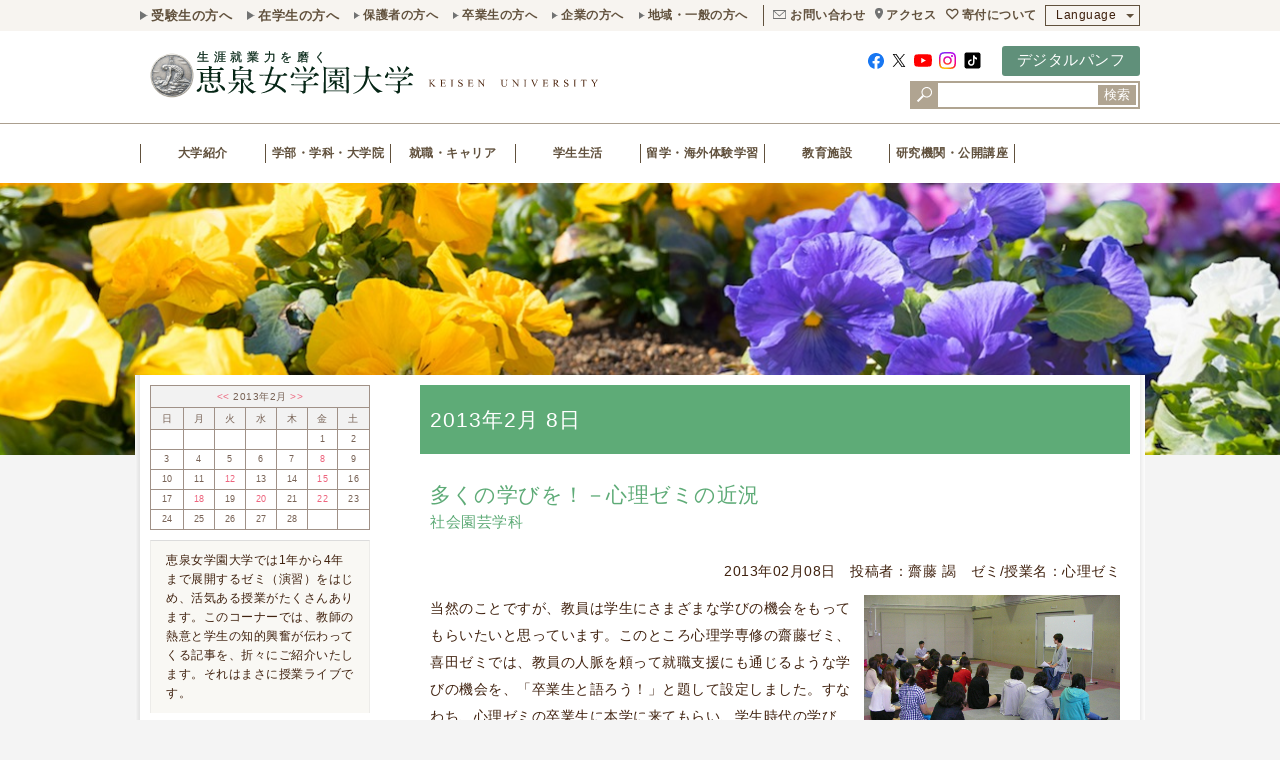

--- FILE ---
content_type: text/html
request_url: https://www.keisen.ac.jp/seminar/2013/02/08/
body_size: 10289
content:
<!DOCTYPE html>
<html>
<head>
<meta charset="UTF-8">
<meta http-equiv="content-style-type" content="text/css" />
<meta http-equiv="content-script-type" content="text/javascript" />
<meta http-equiv="content-language" content="ja" />
<meta name="keywords" content=",女子大,東京,多摩,園芸,国際,人文学部,人間社会学部,恵泉,恵泉女学園大学" lang="ja" xml:lang="ja" />
<meta name="description" content="" lang="ja" xml:lang="ja" />
<meta name="viewport" content="width=device-width, initial-scale=1, user-scalable=yes, maximum-scale=3.00, minimum-scale=0.5" />
<meta name="format-detection" content="telephome=no" />
<meta http-equiv="X-UA-Compatible" content="IE=edge">
<meta name="copyright" content="Copyrights&copy; KEISEN University All Rights Reserved." />
<!-- OGP -->
<meta property="og:type" content="article" />
<meta property="og:site_name" content="恵泉女学園大学" />
<meta property="og:title" content="
2013&#24180;2&#26376; 8&#26085;｜授業ゼミ紹介ブログ｜
恵泉女学園大学" />
<meta property="og:locale" content="ja_JP" />
<meta property="og:description" content="" />
<meta property="fb:app_id" content="187107131341154" />
<meta property="og:url" content="https://www.keisen.ac.jp/seminar/" />
<meta property="og:image" content="https://www.keisen.ac.jp/images/ogp/default.jpg">
<meta name="twitter:card" content="summary_large_image" />
<meta name="twitter:site" content="@Keisen_Univ" />
<meta name="twitter:image:src" content="https://www.keisen.ac.jp/images/ogp/default.jpg">
<meta name="twitter:title" content="
2013&#24180;2&#26376; 8&#26085;｜授業ゼミ紹介ブログ｜
恵泉女学園大学">
<!-- /OGP -->
<link rel="icon" href="/favicon.ico" type="image/x-icon" /> 
<link rel="shortcut icon" href="/favicon.ico" type="img/x-icon" />
<link rel="start" type="text/html" href="index.html" />
<link rel="stylesheet" href="/js/2016/fancybox/jquery.fancybox.css" type="text/css" media="screen" />
<link rel="stylesheet" type="text/css" href="/css/detail.css?20250409113131" media="screen,tv" />
<link rel="stylesheet" type="text/css" href="/css/detail-print.css?20250409113131" media="print" />

<link rel="stylesheet" type="text/css" href="/assets/css/common/common.css" type="text/css" media="screen" />
<link rel="stylesheet" type="text/css" href="/assets/css/component/component.css?20250409113131" type="text/css" media="screen" />






<link rel="stylesheet" type="text/css" href="/assets/css/print.css" type="text/css" media="print" />

<script type="text/javascript" src="/js/2016/jquery-1.11.0.js"></script>
<script type="text/javascript" src="/js/2016/jquery.easing.1.3.js"></script>
<script type="text/javascript" src="/js/2016/jquery.mmenu.min.js"></script>
<script type="text/javascript" src="/js/2016/jquery.rwdImageMaps.min.js"></script>
<script type="text/javascript" src="/js/2016/jquery.matchHeight.js"></script>
<script type="text/javascript" src="/js/2016/common.js?20250409113131"></script>
<script type="text/javascript" src="/js/2016/acordion.js"></script>
<script type="text/javascript" src="/js/2016/fancybox/jquery.fancybox.js"></script>
<script type="text/javascript" src="//www.youtube.com/player_api"></script>
<script type="text/javascript" src="/assets/js/common/slick.min.js"></script>
<script type="text/javascript" src="/js/2019/common.js?v=230203"></script>

<title>
2013&#24180;2&#26376; 8&#26085;｜授業ゼミ紹介ブログ｜



恵泉女学園大学
</title>


<!-- Google Tag Manager -->
<script>(function(w,d,s,l,i){w[l]=w[l]||[];w[l].push({'gtm.start':
new Date().getTime(),event:'gtm.js'});var f=d.getElementsByTagName(s)[0],
j=d.createElement(s),dl=l!='dataLayer'?'&l='+l:'';j.async=true;j.src=
'https://www.googletagmanager.com/gtm.js?id='+i+dl;f.parentNode.insertBefore(j,f);
})(window,document,'script','dataLayer','GTM-5G3XFWP');</script>
<!-- End Google Tag Manager -->
<!-- Google Tag Manager by DISCO-->
<script>(function(w,d,s,l,i){w[l]=w[l]||[];w[l].push({'gtm.start':
new Date().getTime(),event:'gtm.js'});var f=d.getElementsByTagName(s)[0],
j=d.createElement(s),dl=l!='dataLayer'?'&l='+l:'';j.async=true;j.src=
'https://www.googletagmanager.com/gtm.js?id='+i+dl;f.parentNode.insertBefore(j,f);
})(window,document,'script','dataLayer','GTM-TRNRX5N');</script>
<!-- End Google Tag Manager by DISCO-->
<script src="https://smp.keisen.ac.jp/ma.js?acid=2735"></script>




<!-- Facebook Pixel Code -->
<script>
!function(f,b,e,v,n,t,s)
{if(f.fbq)return;n=f.fbq=function(){n.callMethod?
n.callMethod.apply(n,arguments):n.queue.push(arguments)};
if(!f._fbq)f._fbq=n;n.push=n;n.loaded=!0;n.version='2.0';
n.queue=[];t=b.createElement(e);t.async=!0;
t.src=v;s=b.getElementsByTagName(e)[0];
s.parentNode.insertBefore(t,s)}(window,document,'script',
'https://connect.facebook.net/en_US/fbevents.js');
 fbq('init', '125205931450435'); 
fbq('track', 'PageView');
</script>
<noscript>
 <img height="1" width="1" 
src="https://www.facebook.com/tr?id=125205931450435&ev=PageView
&noscript=1"/>
</noscript>
<!-- End Facebook Pixel Code -->
<!-- TETORI tag www.keisen.ac.jp telemail.jp -->
<script>
(function (w, d, s, u) {
  // TAG VERSION 1.00
  if (w._wsq_init_flg) {
    return false;
  }
  w._wsq_init_flg = true;
  _wsq = w._wsq || (_wsq = []);
  _wsq.push(['init', u, 1777]);
  _wsq.push(['domain', 'www.keisen.ac.jp']);
  _wsq.push(['domain', 'telemail.jp']);
  var a = d.createElement(s); a.async = 1; a.charset='UTF-8'; a.src = 'https://cdn.' + u + '/share/js/tracking.js';
  var b = d.getElementsByTagName(s)[0]; b.parentNode.insertBefore(a, b);
})(window, document, 'script', 'tetori.link');
</script>


</head>
<body id="spring">


<!-- Google Tag Manager (noscript) -->
<noscript><iframe src="https://www.googletagmanager.com/ns.html?id=GTM-5G3XFWP"
height="0" width="0" style="display:none;visibility:hidden"></iframe></noscript>
<!-- End Google Tag Manager (noscript) -->
<!-- Google Tag Manager by DISCO(noscript) -->
<noscript><iframe src="https://www.googletagmanager.com/ns.html?id=GTM-TRNRX5N"
height="0" width="0" style="display:none;visibility:hidden"></iframe></noscript>
<!-- End Google Tag Manager by DISCO(noscript) -->


<script>ogp_setting();</script>
<div class="menuBtn">
        <i class="menuTrg">
            <span></span>
            <span></span>
            <span></span>
        </i>
    </div>
    <div class="headerClone"></div>
    <div class="spHeader"></div>
    <header id="header">
        <div class="headerTopWrap">
            <div class="headerTop inner">
                <div class="left">
                    <ul class="large">
                        <li><a href="/for_admission/">受験生の方へ</a></li>
                        <li><a href="/for_student/">在学生の方へ</a></li>
                    </ul>
                    <ul class="small">
                        <li><a href="/for_parent/">保護者の方へ</a></li>
                        <li><a href="/for_graduates/">卒業生の方へ</a></li>
                        <li><a href="/for_enterprise/">企業の方へ</a></li>
                        <li><a href="/for_general/">地域・一般の方へ</a></li>
                    </ul>
                </div>
                <div class="right">
<div class="searchBoxArea">
  <div class="searchBox">
    <form id="cse-search-box" action="//google.com/cse">
      <input type="hidden" name="cx" value="014502070067291990422:9usvvubjupo" />
      <input type="hidden" name="ie" value="UTF-8" />
      <input type="text" name="q" size="31" />
      <button type="submit">検索</button>
    </form>
  </div>
</div>
                    <ul class="sns">
                        <li><a href="https://www.facebook.com/keisen.univ" target="_blank"><img src="/assets/img/common/icon/fb.svg" alt="" class="fb"></a></li>
                        <li><a href="https://twitter.com/Keisen_Univ" target="_blank"><img src="/assets/img/common/icon/x.svg" alt="" class="tw"></a></li>
                        
                        <li><a href="https://www.youtube.com/user/keisenweb" target="_blank"><img src="/assets/img/common/icon/youtube.svg" alt="" class="youtube"></a></li>
                        <li><a href="https://www.instagram.com/keisenphoto/" target="_blank"><img src="/assets/img/common/icon/insta.svg" alt="" class="insta"></a></li>
                        <li><a href="https://www.tiktok.com/@officialkeisen" target="_blank"><img src="/assets/img/common/icon/tiktok.svg" alt="" class="tiktok"></a></li>
                    </ul>
                    <ul class="pNav">
                        
                        <li class="request sp-only"><a href="/international/">「国際性」首都圏女子大1位</a></li>
                        <li class="mail pc-only"><a href="/about/inquiry/">お問い合わせ</a></li>
                        <li class="pin"><a href="/about/campus/access/">アクセス</a></li>
                        <li class="kifu pc-only"><a href="/donation/">寄付について</a></li>
                        
                        
                        
                        
                        
                    </ul>
                    <div class="language">
                        <p class="langBtn">Language</p>
                        <ul class="langList">
                            <li><a href="/en/">English</a></li>
                            <li><a href="/cn/">Chinese</a></li>
                            <li><a href="/ko/">Korean</a></li>
                        </ul>
                    </div>
                </div>
            </div>
        </div>
        <div class="headerMiddle inner">
            <h1 class="mainLogo"><a href="/"><img src="/assets/img/common/main_logo.svg" alt="恵泉女学園大学"></a></h1>
<div class="headerAccessibility">
  <div class="right">
    <div class="pcSns"></div>
    <div><a href="/about/ad/" class="btn btn01">デジタルパンフ</a></div>
    
  </div>
  <div class="pcSBA"></div>
</div>
        </div>
        <div class="headerBottom">
            <ul class="gNav inner">
                <li class="home"><p class="parentAnc"><a href="/">ホーム</a></p></li>
                <li>
                    <p class="parentAnc"><a href="/about/">大学紹介</a></p>
                    <div class="megaMenuWrap">
                        <div class="megaMenu">
                            <dl class="megaItem">
                                <dd><a href="/about/">大学紹介トップ</a></dd>
                                <dd><a href="/about/summary/">大学概要</a></dd>
                                <dd><a href="/about/split/">建学の理念・教育理念・大学の教育方針<br>＜3つのポリシー＞</a></dd>
                                <dd><a href="/about/message/">学長からのメッセージ</a></dd>
                                <dd><a href="/blog/president/">学長ブログ「学長の部屋」</a></dd>
                                <dd><a href="/evolution/">生涯就業力を磨く</a></dd>
                                <dd><a href="/about/evolution-center/">生涯就業力推進センター</a></dd>
                                <dd><a href="/about/evo-walking/">在学生紹介</a></dd>
                                <dd><a href="/about/interview-grad/">卒業生紹介</a></dd>
                                <dd><a href="/about/seeds/">恵泉で蒔かれた種　～　在学生と卒業生の今</a></dd>
                                <dd><a href="/about/activity/">恵泉の取り組み</a></dd>
                                <dd><a href="/about/features/">数字で見る恵泉5つの特長</a></dd>
                                <dd><a href="/about/ad/">大学案内・広報資料</a></dd>
                                <dd><a href="/about/campus/">キャンパスマップ</a></dd>
                                <dd><a href="/about/garden/">本学に関連する4つのガーデン</a></dd>
                                <dd><a href="/about/teacher/">教員紹介</a></dd>
                                
                                <dd><a href="/about/disclosure/">情報公開</a></dd>
                                <dd><a href="/about/activity/assessment/">大学評価</a></dd>
                                <dd><a href="/about/inquiry/">お問い合わせ</a></dd>
                                <dd><a href="http://www.keisen-dousoukai.jp/" target="_blank">同窓会</a></dd>
                                <dd><a href="https://keisenjogakuen.jp/keisenkai/" target="_blank">恵泉会・恵泉会友の会</a></dd>
                            </dl>
                        </div>
                    </div>
                </li>
                <li>
                    <p class="parentAnc"><a href="/faculty/">学部・学科・大学院</a></p>
                    <div class="megaMenuWrap">
                        <div class="megaMenu">
                            <dl class="megaItem">
                                <dd><a href="/faculty/">学部・学科・大学院トップ</a></dd>
                                <dd>
                                    <p class="childAnc"><a href="/faculty/humanties2017/">人文学部</a></p>
                                    <p class="grandAnc"><a href="/faculty/humanties2017/japanese/">日本語日本文化学科</a></p>
                                    <p class="grandAnc"><a href="/faculty/humanties2017/english/">英語コミュニケーション学科</a></p>
                                </dd>
                                <dd>
                                    <p class="childAnc"><a href="/faculty/human2017/">人間社会学部</a></p>
                                    <p class="grandAnc"><a href="/faculty/human2017/international/">国際社会学科</a></p>
                                    <p class="grandAnc"><a href="/faculty/human2017/horticulture/">社会園芸学科</a></p>
                                </dd>
                                <dd><a href="/seminar/">授業ゼミ紹介ブログ</a></dd>
                                <dd><a href="/faculty/cross-academic/">学科横断プログラム</a></dd>
                                <dd><a href="/faculty/common-class/">全学共通科目</a></dd>
                                <dd><a href="/faculty/eng-program/">英語/Englishプログラム</a></dd>
                                <dd><a href="/faculty/horticulturetherapy/">恵泉女学園大学で学ぶ園芸療法</a></dd>
                                <dd><a href="/faculty/challenge/">自己探究チャレンジ（卒業課題）</a></dd>
                                <dd><a href="/faculty/originaltext/">恵泉教育のテキスト</a></dd>
                                <dd><a href="/faculty/resource/">オープン教育リソース</a></dd>
                                <dd><a href="/faculty/support/">学修支援</a></dd>
                                <dd><a href="/international/field/">フィールドスタディ</a></dd>
                                <dd><a href="/faculty/human/csl/">コミュニティ・サービス・ラーニング（CSL）</a></dd>
                                <dd><a href="/faculty/graduate/">大学院</a></dd>
                                <dd><a href="/international/summer-program/">恵泉サマープログラム</a></dd>
                            </dl>
                        </div>
                    </div>
                </li>
                
                <li>
                    <p class="parentAnc"><a href="/career/">就職・キャリア</a></p>
                    <div class="megaMenuWrap">
                        <div class="megaMenu">
                            <dl class="megaItem">
                                <dd><a href="/career/">就職・キャリアトップ</a></dd>
                                <dd><a href="/career/movie/">動画で見る恵泉の就職・キャリア支援と現状</a></dd>
                                <dd><a href="/career/support/">就職支援体制・特長</a></dd>
                                <dd><a href="/career/license/">取得できる資格／免許</a></dd>
                                <dd><a href="/career/certificate/">大学推奨資格</a></dd>
                                <dd><a href="/career/policy/">キャリアデザインポリシー</a></dd>
                                <dd><a href="/career/careerdesigin/">共通生涯就業力科目</a></dd>
                                <dd><a href="/career/program/">キャリア支援プログラム</a></dd>
                                <dd><a href="/career/data/">就職進路データ</a></dd>
                                
                                <dd><a href="/career/enterprise/">採用ご担当者様へ</a></dd>
                                <dd><a href="/career/gra-window/">卒業生相談窓口</a></dd>
                                <dd><a href="/career/news/">お知らせ</a></dd>
                            </dl>
                        </div>
                    </div>
                </li>
                <li>
                    <p class="parentAnc"><a href="/campuslife/">学生生活</a></p>
                    <div class="megaMenuWrap">
                        <div class="megaMenu">
                            <dl class="megaItem">
                                <dd><a href="/campuslife/">学生生活トップ</a></dd>
                                <dd><a href="/campuslife/schedule/">年間行事</a></dd>
                                <dd><a href="/campuslife/info/">学生生活情報</a></dd>
                                <dd><a href="/campuslife/festival/">学園祭（恵泉祭）</a></dd>
                                <dd><a href="/other/20230420.html">恵泉スプリングフォーラム</a></dd>
                                <dd><a href="/campuslife/farmers-market/">恵泉ファーマーズマーケット</a></dd>
                                <dd><a href="/campuslife/activity/">課外活動</a></dd>
                                <dd><a href="/campuslife/support/">学生生活サポート</a></dd>
                                <dd><a href="/campuslife/handbook/">学生生活ハンドブック</a></dd>
                                <dd><a href="/campuslife/syllabus/">シラバス</a></dd>
                                <dd><a href="/campuslife/artandscience/">社会・人文学会</a></dd>
                            </dl>
                        </div>
                    </div>
                </li>
                <li>
                    <p class="parentAnc"><a href="/international/">留学・海外体験学習</a></p>
                    <div class="megaMenuWrap">
                        <div class="megaMenu">
                            <dl class="megaItem">
                                <dd><a href="/international/">留学・海外体験学習トップ</a></dd>
                                <dd><a href="/international/abroad/">留学</a></dd>
                                <dd><a href="/international/international/">語学研修</a></dd>
                                <dd><a href="/international/field/">フィールドスタディ</a></dd>
                                <dd><a href="/international/culture/">文化現地実習（2017年度実施）</a></dd>
                                <dd><a href="/career/license/japanese/">海外日本語インターンシップ</a></dd>
                                <dd><a href="/institution/christianity/activity/workcamp/">タイ国際ワークキャンプ</a></dd>
                                <dd><a href="/international/summer-program/">恵泉サマープログラム</a></dd>
                                <dd><a href="/international/gcp/">Global Challenge Program</a></dd>
                                <dd><a href="/international/field/fsshort/fs02/">大学院：東アジア市民社会リーダー育成FS</a></dd>
                                <dd><a href="/international/scholarship/">国際交流奨学金</a></dd>
                                <dd><a href="/international/qa/">国際交流Q＆Ａ</a></dd>
                                <dd><a href="/international/security/">安全対策・危機管理体制</a></dd>
                                <dd><a href="/international/preparation/">留学・語学研修参加にあたって</a></dd>
                                <dd><a href="/international/flow/">留学までの流れ</a></dd>
                                <dd><a href="/international/comment/">語学研修・留学参加学生の声</a></dd>
                                <dd><a href="/blog/abroad/">「国際交流いろいろ日記」学生ブログ</a></dd>
                            </dl>
                        </div>
                    </div>
                </li>
                <li>
                    <p class="parentAnc"><a href="/institution/">教育施設</a></p>
                    <div class="megaMenuWrap">
                        <div class="megaMenu">
                            <dl class="megaItem">
                                <dd><a href="/institution/">教育施設トップ</a></dd>
                                <dd><a href="/institution/library/">図書館</a></dd>
                                <dd><a href="/institution/mediacenter/">メディアセンター</a></dd>
                                <dd><a href="/institution/farmgarden/">教育農場</a></dd>
                                <dd><a href="/institution/tateshina/">恵泉蓼科ガーデン</a></dd>
                                <dd><a href="/institution/christianity/">キリスト教センター</a></dd>
                            </dl>
                        </div>
                    </div>
                </li>
                <li>
                    <p class="parentAnc"><a href="/extension/">研究機関・公開講座</a></p>
                    <div class="megaMenuWrap">
                        <div class="megaMenu">
                            <dl class="megaItem">
                                <dd><a href="/extension/">研究機構・公開講座トップ</a></dd>
                                <dd><a href="/extension/research/">研究機構</a></dd>
                                <dd><a href="/extension/second/">恵泉女性講座</a></dd>
                                <dd><a href="/extension/open-class/">公開講座</a></dd>
                                <dd><a href="/extension/lecture-subject/">科目等履修生制度</a></dd>
                                <dd><a href="/extension/flower/">花と平和のミュージアム</a></dd>
                                <dd><a href="/extension/japanese-special-course/">日本語学習支援者養成講座</a></dd>
                                <dd><a href="/extension/engeifukusi/">初級園芸福祉士養成講座</a></dd>
                                <dd><a href="/extension/flower-designer/">恵泉フラワーデザイナーコース</a></dd>
                            </dl>
                        </div>
                    </div>
                </li>
            </ul>
        </div>
    </header>
<!-- ######################## HEADER END ######################## -->
<!-- ######################## CATE-BANNER START ######################## -->

<!-- ######################## VISUAL START ######################## -->
<div class="visual"></div>
<!-- ######################## VISUAL END ######################## -->


<!-- ######################## CATE-BANNER END ######################## -->
<div id="container">
	<div id="container-inn">
	<div id="container-inn2">
	<div id="container-inn3" class="clearfix">
		<!-- ################################## MAIN START #################################### -->
		<main>
		<div id="body">


<h1>2013&#24180;2&#26376; 8&#26085;</h1>






<h2 class="btitle"><a href="https://www.keisen.ac.jp/seminar/2013/02/post-131.html" title="多くの学びを！－心理ゼミの近況">多くの学びを！－心理ゼミの近況</a>　<span class="blogtag tag200">社会園芸学科</span></h2>
<p class="newsdate">2013年02月08日<br class="sp-only">　投稿者：齋藤 謁<br class="sp-only">　ゼミ/授業名：心理ゼミ</p>





<div class="photoBox cf">
<div class="text">


  <p>当然のことですが、教員は学生にさまざまな学びの機会をもってもらいたいと思っています。このところ心理学専修の齋藤ゼミ、喜田ゼミでは、教員の人脈を頼って就職支援にも通じるような学びの機会を、「卒業生と語ろう！」と題して設定しました。すなわち、心理ゼミの卒業生に本学に来てもらい、学生時代の学び、就職活動、卒業後の社会で働くことなどについて話してもらい、在学生と語り合ってもらうという企画です。内容は、以下の通りです。</p>


<p><a href="https://www.keisen.ac.jp/seminar/2013/02/post-131.html" title="多くの学びを！－心理ゼミの近況" class="linkarrow">多くの学びを！－心理ゼミの近況の続きを読む</a></p>



</div>
<div class="photozoom">


<p><a href="https://www.keisen.ac.jp/seminar/pic_zemihe130208a.jpg" rel="lightbox[plants]" title=""><img src="https://www.keisen.ac.jp/seminar/pic_zemihe130208a.jpg" alt="" /></a>
</p>



</div>
</div>




<div class="blogpaging">

</div>

</div><!-- body -->
		</main>
		<!-- ################################## MAIN END #################################### -->

		<div id="side">
			<nav>
				
				
				
				
				
				
				
				
      <div id="localNavi">




























































<div class="calender">
<table class="tblcalendar" summary="カレンダー">
<tr>
<th colspan="7" scope="col" abbr="年月"><a href="https://www.keisen.ac.jp/seminar/2012/12/">&lt;&lt; </a> 2013&#24180;2&#26376; <a href="https://www.keisen.ac.jp/seminar/2013/05/"> &gt;&gt;</a></th>
</tr>
<tr>
<th width="15%" scope="col" abbr="日">日</th>
<th width="14%" scope="col" abbr="月">月</th>
<th width="14%" scope="col" abbr="火">火</th>
<th width="14%" scope="col" abbr="水">水</th>
<th width="14%" scope="col" abbr="木">木</th>
<th width="14%" scope="col" abbr="金">金</th>
<th width="15%" scope="col" abbr="土">土</th>
</tr>



<tr>



<td>&nbsp;</td>







<td>&nbsp;</td>







<td>&nbsp;</td>







<td>&nbsp;</td>







<td>&nbsp;</td>






<td>1</td>







<td>2</td>

</tr>


<tr>


<td>3</td>







<td>4</td>







<td>5</td>







<td>6</td>







<td>7</td>






<td class="have"><a href="https://www.keisen.ac.jp/seminar/2013/02/08/" title="02月08日">8</a></td>








<td>9</td>

</tr>


<tr>


<td>10</td>







<td>11</td>






<td class="have"><a href="https://www.keisen.ac.jp/seminar/2013/02/12/" title="02月12日">12</a></td>








<td>13</td>







<td>14</td>






<td class="have"><a href="https://www.keisen.ac.jp/seminar/2013/02/15/" title="02月15日">15</a></td>








<td>16</td>

</tr>


<tr>


<td>17</td>






<td class="have"><a href="https://www.keisen.ac.jp/seminar/2013/02/18/" title="02月18日">18</a></td>








<td>19</td>






<td class="have"><a href="https://www.keisen.ac.jp/seminar/2013/02/20/" title="02月20日">20</a></td>








<td>21</td>






<td class="have"><a href="https://www.keisen.ac.jp/seminar/2013/02/22/" title="02月22日">22</a></td>








<td>23</td>

</tr>


<tr>


<td>24</td>







<td>25</td>







<td>26</td>







<td>27</td>







<td>28</td>








<td>&nbsp;</td>







<td>&nbsp;</td>
</tr>

</table>
</div>




<div class="enclosure spaceb"><p>
恵泉女学園大学では1年から4年まで展開するゼミ（演習）をはじめ、活気ある授業がたくさんあります。このコーナーでは、教師の熱意と学生の知的興奮が伝わってくる記事を、折々にご紹介いたします。それはまさに授業ライブです。
</p></div>




<ul>
<li><div class="blog_category">学科</div>
<ul>


<li><a href="https://www.keisen.ac.jp/seminar/author/author252/">全学科オープン資格・養成課程（5）</a></li>


<li><a href="https://www.keisen.ac.jp/seminar/author/author240/">多文化オープンコース（1）</a></li>


<li><a href="https://www.keisen.ac.jp/seminar/author/author95/">日本語日本文化学科（60）</a></li>


<li><a href="https://www.keisen.ac.jp/seminar/author/author96/">英語コミュニケーション学科（95）</a></li>


<li><a href="https://www.keisen.ac.jp/seminar/author/author98/">国際社会学科（67）</a></li>


<li><a href="https://www.keisen.ac.jp/seminar/author/author200/">社会園芸学科（72）</a></li>


<li><a href="https://www.keisen.ac.jp/seminar/author/author97/">歴史文化学科（42）</a></li>


<li><a href="https://www.keisen.ac.jp/seminar/author/author218/">現代社会学科（23）</a></li>


<li><a href="https://www.keisen.ac.jp/seminar/author/author99/">人間環境学科（47）</a></li>

</ul>
</li>





<li><div class="blog_category">新着記事</div>
<ul>
<li><a href="https://www.keisen.ac.jp/seminar/2025/03/post-320.html" title="地元商店街でのイベント企画～クリスマス飾りづくり～">地元商店街でのイベント企画～クリスマス飾りづくり～</a></li>

<li><a href="https://www.keisen.ac.jp/seminar/2025/02/312.html" title="3月1,2日多摩エコ・フェスタに出展します">3月1,2日多摩エコ・フェスタに出展します</a></li>

<li><a href="https://www.keisen.ac.jp/seminar/2024/10/expo.html" title="オーガニックライフスタイルEXPOで出展、竹チップ段ボールコンポストを紹介しました">オーガニックライフスタイルEXPOで出展、竹チップ段ボールコンポストを紹介しました</a></li>

<li><a href="https://www.keisen.ac.jp/seminar/2024/06/3-6.html" title="3年ゼミ始動・恵泉スプリングフォーラムの学科企画運営に携わって">3年ゼミ始動・恵泉スプリングフォーラムの学科企画運営に携わって</a></li>

<li><a href="https://www.keisen.ac.jp/seminar/2023/12/post-319.html" title="押し花クリスマスカードづくり">押し花クリスマスカードづくり</a></li>

<li><a href="https://www.keisen.ac.jp/seminar/2023/12/post-318.html" title="多摩市エコ・フェスタに出展、竹チップ段ボールコンポストを紹介しました">多摩市エコ・フェスタに出展、竹チップ段ボールコンポストを紹介しました</a></li>

<li><a href="https://www.keisen.ac.jp/seminar/2023/08/post-317.html" title="花壇づくり～植え付け編～">花壇づくり～植え付け編～</a></li>

<li><a href="https://www.keisen.ac.jp/seminar/2023/07/post-316.html" title="里地里山プロジェクト～種籾播き～ ">里地里山プロジェクト～種籾播き～ </a></li>

<li><a href="https://www.keisen.ac.jp/seminar/2023/06/post-315.html" title="花壇づくり～育苗編～">花壇づくり～育苗編～</a></li>

<li><a href="https://www.keisen.ac.jp/seminar/2023/03/post-314.html" title="里地里山プロジェクト～雑木林の整備～">里地里山プロジェクト～雑木林の整備～</a></li>
</ul>
</li>

<li><div class="blog_category">年月アーカイブ</div>
<ul>

<li><a href="https://www.keisen.ac.jp/seminar/2025/03/">2025年03月（1）</a></li>

<li><a href="https://www.keisen.ac.jp/seminar/2025/02/">2025年02月（1）</a></li>

<li><a href="https://www.keisen.ac.jp/seminar/2024/10/">2024年10月（1）</a></li>

<li><a href="https://www.keisen.ac.jp/seminar/2024/06/">2024年06月（1）</a></li>

<li><a href="https://www.keisen.ac.jp/seminar/2023/12/">2023年12月（2）</a></li>

<li><a href="https://www.keisen.ac.jp/seminar/2023/08/">2023年08月（1）</a></li>

<li><a href="https://www.keisen.ac.jp/seminar/2023/07/">2023年07月（1）</a></li>

<li><a href="https://www.keisen.ac.jp/seminar/2023/06/">2023年06月（1）</a></li>

<li><a href="https://www.keisen.ac.jp/seminar/2023/03/">2023年03月（5）</a></li>

<li><a href="https://www.keisen.ac.jp/seminar/2023/02/">2023年02月（8）</a></li>

<li><a href="https://www.keisen.ac.jp/seminar/2023/01/">2023年01月（2）</a></li>

<li><a href="https://www.keisen.ac.jp/seminar/2022/12/">2022年12月（7）</a></li>

<li><a href="https://www.keisen.ac.jp/seminar/2022/11/">2022年11月（21）</a></li>

<li><a href="https://www.keisen.ac.jp/seminar/2022/10/">2022年10月（5）</a></li>

<li><a href="https://www.keisen.ac.jp/seminar/2022/08/">2022年08月（6）</a></li>

<li><a href="https://www.keisen.ac.jp/seminar/2022/07/">2022年07月（5）</a></li>

<li><a href="https://www.keisen.ac.jp/seminar/2022/06/">2022年06月（3）</a></li>

<li><a href="https://www.keisen.ac.jp/seminar/2022/05/">2022年05月（10）</a></li>

<li><a href="https://www.keisen.ac.jp/seminar/2022/04/">2022年04月（4）</a></li>

<li><a href="https://www.keisen.ac.jp/seminar/2022/03/">2022年03月（7）</a></li>

<li><a href="https://www.keisen.ac.jp/seminar/2022/02/">2022年02月（6）</a></li>

<li><a href="https://www.keisen.ac.jp/seminar/2022/01/">2022年01月（3）</a></li>

<li><a href="https://www.keisen.ac.jp/seminar/2021/12/">2021年12月（11）</a></li>

<li><a href="https://www.keisen.ac.jp/seminar/2021/11/">2021年11月（7）</a></li>

<li><a href="https://www.keisen.ac.jp/seminar/2021/10/">2021年10月（5）</a></li>

<li><a href="https://www.keisen.ac.jp/seminar/2021/08/">2021年08月（1）</a></li>

<li><a href="https://www.keisen.ac.jp/seminar/2021/07/">2021年07月（1）</a></li>

<li><a href="https://www.keisen.ac.jp/seminar/2021/06/">2021年06月（1）</a></li>

<li><a href="https://www.keisen.ac.jp/seminar/2021/05/">2021年05月（1）</a></li>

<li><a href="https://www.keisen.ac.jp/seminar/2021/04/">2021年04月（1）</a></li>

<li><a href="https://www.keisen.ac.jp/seminar/2020/12/">2020年12月（2）</a></li>

<li><a href="https://www.keisen.ac.jp/seminar/2020/10/">2020年10月（1）</a></li>

<li><a href="https://www.keisen.ac.jp/seminar/2020/09/">2020年09月（2）</a></li>

<li><a href="https://www.keisen.ac.jp/seminar/2020/08/">2020年08月（2）</a></li>

<li><a href="https://www.keisen.ac.jp/seminar/2020/02/">2020年02月（2）</a></li>

<li><a href="https://www.keisen.ac.jp/seminar/2020/01/">2020年01月（2）</a></li>

<li><a href="https://www.keisen.ac.jp/seminar/2019/12/">2019年12月（2）</a></li>

<li><a href="https://www.keisen.ac.jp/seminar/2019/11/">2019年11月（2）</a></li>

<li><a href="https://www.keisen.ac.jp/seminar/2019/09/">2019年09月（1）</a></li>

<li><a href="https://www.keisen.ac.jp/seminar/2019/07/">2019年07月（1）</a></li>

<li><a href="https://www.keisen.ac.jp/seminar/2019/06/">2019年06月（1）</a></li>

<li><a href="https://www.keisen.ac.jp/seminar/2019/02/">2019年02月（2）</a></li>

<li><a href="https://www.keisen.ac.jp/seminar/2019/01/">2019年01月（1）</a></li>

<li><a href="https://www.keisen.ac.jp/seminar/2018/11/">2018年11月（1）</a></li>

<li><a href="https://www.keisen.ac.jp/seminar/2018/10/">2018年10月（3）</a></li>

<li><a href="https://www.keisen.ac.jp/seminar/2018/09/">2018年09月（2）</a></li>

<li><a href="https://www.keisen.ac.jp/seminar/2018/07/">2018年07月（3）</a></li>

<li><a href="https://www.keisen.ac.jp/seminar/2018/06/">2018年06月（2）</a></li>

<li><a href="https://www.keisen.ac.jp/seminar/2018/05/">2018年05月（5）</a></li>

<li><a href="https://www.keisen.ac.jp/seminar/2018/04/">2018年04月（2）</a></li>

<li><a href="https://www.keisen.ac.jp/seminar/2018/03/">2018年03月（1）</a></li>

<li><a href="https://www.keisen.ac.jp/seminar/2018/02/">2018年02月（1）</a></li>

<li><a href="https://www.keisen.ac.jp/seminar/2017/12/">2017年12月（2）</a></li>

<li><a href="https://www.keisen.ac.jp/seminar/2017/11/">2017年11月（2）</a></li>

<li><a href="https://www.keisen.ac.jp/seminar/2017/10/">2017年10月（1）</a></li>

<li><a href="https://www.keisen.ac.jp/seminar/2017/08/">2017年08月（2）</a></li>

<li><a href="https://www.keisen.ac.jp/seminar/2017/07/">2017年07月（5）</a></li>

<li><a href="https://www.keisen.ac.jp/seminar/2017/06/">2017年06月（6）</a></li>

<li><a href="https://www.keisen.ac.jp/seminar/2017/05/">2017年05月（4）</a></li>

<li><a href="https://www.keisen.ac.jp/seminar/2017/04/">2017年04月（2）</a></li>

<li><a href="https://www.keisen.ac.jp/seminar/2015/12/">2015年12月（2）</a></li>

<li><a href="https://www.keisen.ac.jp/seminar/2015/11/">2015年11月（2）</a></li>

<li><a href="https://www.keisen.ac.jp/seminar/2015/10/">2015年10月（2）</a></li>

<li><a href="https://www.keisen.ac.jp/seminar/2015/08/">2015年08月（1）</a></li>

<li><a href="https://www.keisen.ac.jp/seminar/2015/07/">2015年07月（1）</a></li>

<li><a href="https://www.keisen.ac.jp/seminar/2015/06/">2015年06月（2）</a></li>

<li><a href="https://www.keisen.ac.jp/seminar/2015/05/">2015年05月（2）</a></li>

<li><a href="https://www.keisen.ac.jp/seminar/2015/04/">2015年04月（1）</a></li>

<li><a href="https://www.keisen.ac.jp/seminar/2015/03/">2015年03月（3）</a></li>

<li><a href="https://www.keisen.ac.jp/seminar/2015/02/">2015年02月（2）</a></li>

<li><a href="https://www.keisen.ac.jp/seminar/2014/12/">2014年12月（1）</a></li>

<li><a href="https://www.keisen.ac.jp/seminar/2014/11/">2014年11月（1）</a></li>

<li><a href="https://www.keisen.ac.jp/seminar/2014/10/">2014年10月（3）</a></li>

<li><a href="https://www.keisen.ac.jp/seminar/2014/09/">2014年09月（2）</a></li>

<li><a href="https://www.keisen.ac.jp/seminar/2014/08/">2014年08月（2）</a></li>

<li><a href="https://www.keisen.ac.jp/seminar/2014/07/">2014年07月（2）</a></li>

<li><a href="https://www.keisen.ac.jp/seminar/2014/06/">2014年06月（5）</a></li>

<li><a href="https://www.keisen.ac.jp/seminar/2014/05/">2014年05月（1）</a></li>

<li><a href="https://www.keisen.ac.jp/seminar/2014/04/">2014年04月（2）</a></li>

<li><a href="https://www.keisen.ac.jp/seminar/2014/01/">2014年01月（1）</a></li>

<li><a href="https://www.keisen.ac.jp/seminar/2013/12/">2013年12月（1）</a></li>

<li><a href="https://www.keisen.ac.jp/seminar/2013/11/">2013年11月（1）</a></li>

<li><a href="https://www.keisen.ac.jp/seminar/2013/09/">2013年09月（1）</a></li>

<li><a href="https://www.keisen.ac.jp/seminar/2013/08/">2013年08月（3）</a></li>

<li><a href="https://www.keisen.ac.jp/seminar/2013/07/">2013年07月（7）</a></li>

<li><a href="https://www.keisen.ac.jp/seminar/2013/06/">2013年06月（5）</a></li>

<li><a href="https://www.keisen.ac.jp/seminar/2013/05/">2013年05月（3）</a></li>

<li><a href="https://www.keisen.ac.jp/seminar/2013/02/">2013年02月（6）</a></li>

<li><a href="https://www.keisen.ac.jp/seminar/2012/12/">2012年12月（2）</a></li>

<li><a href="https://www.keisen.ac.jp/seminar/2012/11/">2012年11月（2）</a></li>

<li><a href="https://www.keisen.ac.jp/seminar/2012/10/">2012年10月（1）</a></li>

<li><a href="https://www.keisen.ac.jp/seminar/2012/09/">2012年09月（3）</a></li>

<li><a href="https://www.keisen.ac.jp/seminar/2012/08/">2012年08月（1）</a></li>

<li><a href="https://www.keisen.ac.jp/seminar/2012/07/">2012年07月（5）</a></li>

<li><a href="https://www.keisen.ac.jp/seminar/2012/06/">2012年06月（1）</a></li>

<li><a href="https://www.keisen.ac.jp/seminar/2012/05/">2012年05月（4）</a></li>

<li><a href="https://www.keisen.ac.jp/seminar/2012/04/">2012年04月（2）</a></li>

<li><a href="https://www.keisen.ac.jp/seminar/2012/03/">2012年03月（1）</a></li>

<li><a href="https://www.keisen.ac.jp/seminar/2012/01/">2012年01月（1）</a></li>

<li><a href="https://www.keisen.ac.jp/seminar/2011/12/">2011年12月（4）</a></li>

<li><a href="https://www.keisen.ac.jp/seminar/2011/11/">2011年11月（4）</a></li>

<li><a href="https://www.keisen.ac.jp/seminar/2011/10/">2011年10月（4）</a></li>

<li><a href="https://www.keisen.ac.jp/seminar/2011/09/">2011年09月（5）</a></li>

<li><a href="https://www.keisen.ac.jp/seminar/2011/08/">2011年08月（5）</a></li>

<li><a href="https://www.keisen.ac.jp/seminar/2011/07/">2011年07月（6）</a></li>

<li><a href="https://www.keisen.ac.jp/seminar/2011/06/">2011年06月（8）</a></li>

<li><a href="https://www.keisen.ac.jp/seminar/2011/05/">2011年05月（5）</a></li>

<li><a href="https://www.keisen.ac.jp/seminar/2011/03/">2011年03月（1）</a></li>

<li><a href="https://www.keisen.ac.jp/seminar/2011/02/">2011年02月（2）</a></li>

<li><a href="https://www.keisen.ac.jp/seminar/2011/01/">2011年01月（6）</a></li>

<li><a href="https://www.keisen.ac.jp/seminar/2010/12/">2010年12月（12）</a></li>

<li><a href="https://www.keisen.ac.jp/seminar/2010/11/">2010年11月（4）</a></li>

<li><a href="https://www.keisen.ac.jp/seminar/2010/10/">2010年10月（3）</a></li>

<li><a href="https://www.keisen.ac.jp/seminar/2010/09/">2010年09月（2）</a></li>

<li><a href="https://www.keisen.ac.jp/seminar/2010/08/">2010年08月（6）</a></li>

<li><a href="https://www.keisen.ac.jp/seminar/2010/07/">2010年07月（7）</a></li>

<li><a href="https://www.keisen.ac.jp/seminar/2010/06/">2010年06月（2）</a></li>

<li><a href="https://www.keisen.ac.jp/seminar/2010/05/">2010年05月（3）</a></li>

<li><a href="https://www.keisen.ac.jp/seminar/2010/04/">2010年04月（3）</a></li>

<li><a href="https://www.keisen.ac.jp/seminar/2010/03/">2010年03月（3）</a></li>

<li><a href="https://www.keisen.ac.jp/seminar/2010/02/">2010年02月（5）</a></li>

<li><a href="https://www.keisen.ac.jp/seminar/2010/01/">2010年01月（6）</a></li>

<li><a href="https://www.keisen.ac.jp/seminar/2009/12/">2009年12月（11）</a></li>

<li><a href="https://www.keisen.ac.jp/seminar/2009/11/">2009年11月（9）</a></li>

<li><a href="https://www.keisen.ac.jp/seminar/2009/10/">2009年10月（4）</a></li>

</ul>

</li>
</ul>

<div class="enclosure spaceb">
<p class="center"><strong>各学科の情報は学科のページでご覧いただけます</strong></p>
<p>
<a href="/faculty/humanties/japanese/" title="日本語日本文化学科" class="linkarrow">日本語日本文化学科</a><br />
<a href="/faculty/humanties/english/" title="英語コミュニケーション学科" class="linkarrow">英語コミュニケーション学科</a><br />
<a href="/faculty/humanties/cultural/" title="歴史文化学科" class="linkarrow">歴史文化学科</a><br />
<a href="/faculty/human/international/" title="国際社会学科" class="linkarrow">国際社会学科</a><br />
<a href="/faculty/human/environment/" title="人間環境学科" class="linkarrow">人間環境学科</a><br />
<a href="/faculty/human/horticulture/" title="社会園芸学科" class="linkarrow">社会園芸学科</a><br />
</p></div>





























































    </div><!--localNavi-->
			</nav>
		</div><!-- side -->

	</div><!-- container-inn3 -->
	<div id="pankuzu">
		<ul>
			<li><a href="http://www.keisen.ac.jp/">HOME</a></li>

<li><a href="/seminar/" title="授業ゼミ紹介ブログ">授業ゼミ紹介ブログ</a></li>
<li>2013&#24180;2&#26376; 8&#26085;</li>




		</ul>
	</div><!-- pankuzu -->
	</div><!-- container-inn2 -->
	</div><!-- container-inn -->
</div><!-- container -->


<!-- ################################## FOOTER START #################################### -->
<footer id="footer">
    <ul class="bnrArea slider02">
	
	
	
	
	
	
	
	
	<li><a href="/international/"><img src="/images/side2016/side-baner07.jpg?230324" alt="海外留学" /></a></li>
	
	
	<li><a href="/donation/" target="_blank"><img src="/images/side2016/side-baner17-01.png" alt="寄付金サイト" /></a></li>
	
	
	<li><a href="http://www.keisen.ac.jp/for_graduates/gra25in-tama/2025/"><img src="/images/side2016/side-baner19.png" alt="リユニオンin多摩 卒業生の皆様へ" /></a></li>
	
	
	<li><a href="/about/interview-grad/"><img src="/images/side2016/side-baner14.png" alt="しなやかに凛として生きる" /></a></li>
</ul>


    <div class="sitemap">
        <div class="inner">
            <nav class="siteNav">
                <dl class="box">
                    <dt><a href="/about/">大学紹介</a></dt>
                    <dt><a href="/faculty/">学部・学科・大学院</a></dt>
                    <dt><a href="/admission/">入試情報</a></dt>
                    <dt><a href="/career/">就職・キャリア</a></dt>
                    <dt><a href="/campuslife/">学生生活</a></dt>
                    <dt><a href="/international/">留学・海外体験学習</a></dt>
                    <dt><a href="/institution/">教育施設</a></dt>
                    <dt><a href="/extension/">研究機構・公開講座</a></dt>
                </dl>
                <dl class="box">
                    <dt><a href="/faculty/humanties2017/">人文学部</a></dt>
                    <dd><a href="/faculty/humanties2017/japanese/">日本語日本文化学科</a></dd>
                    <dd><a href="/faculty/humanties2017/english/">英語コミュニケーション学科</a></dd>
                    <dt><a href="/faculty/human2017/">人間社会学部</a></dt>
                    <dd><a href="/faculty/human2017/international/">国際社会学科</a></dd>
                    <dd><a href="/faculty/human2017/horticulture/">社会園芸学科</a></dd>
                    <dt><a href="/faculty/graduate/">大学院</a></dt>
                </dl>
                <dl class="box">
                    <dt><a href="/for_admission/">受験生の方へ</a></dt>
                    <dt><a href="/for_student/">在学生の方へ</a></dt>
                    <dt><a href="/for_parent/">保護者の方へ</a></dt>
                    <dt><a href="/for_graduates/">卒業生の方へ</a></dt>
                    <dt><a href="/for_enterprise/">企業の方へ</a></dt>
                    <dt><a href="/for_general/">地域・一般の方へ</a></dt>
                </dl>
            </nav>
            
        </div>
    </div>
    <div class="ftBottom inner">
        <div class="left">
            <p class="ftLogo">恵泉女学園大学</p>
            <p>〒206-8586 東京都多摩市南野2-10-1</p>
            <div class="number">
                <p>Tel:042-376-8211</p>
                <p>Fax:042-376-8218</p>
            </div>
        </div>
        <nav class="right">
            <ul class="secNav">
                <li><a href="/admission/request/">資料請求</a></li>
                <li><a href="/privacy/">個人情報の取り扱いについて</a></li>
                <li><a href="/sitepolicy/">サイトの利用について</a></li>
                <li><a href="/recruit/">採用情報</a></li>
                <li><a href="/for_staff/">教職員の方へ</a></li>
            </ul>
            <ul class="outNav">
                <li><a href="https://www.keisen.jp/" target="_blank" onclick="ga('send','pageview',{'page':'/outsite/keisen.jp/','title':'恵泉女学園中学・高等学校'});">恵泉女学園中学・高等学校</a></li>
                <li><a href="https://keisenjogakuen.jp/" target="_blank" onclick="ga('send','pageview',{'page':'/outsite/keisen.jp/gakuen/','title':'学校法人恵泉女学園'});">学校法人恵泉女学園</a></li>
                <li><a href="http://www.keisen-dousoukai.jp/" target="_blank" onclick="ga('send','pageview',{'page':'/outsite/keisen-dousoukai.jp/','title':'同窓会'});">同窓会</a></li>
                <li><a href="https://keisenjogakuen.jp/keisenkai/" target="_blank" onclick="ga('send','pageview',{'page':'/outsite/keisenjogakuen.jp/keisenkai/','title':'恵泉会・恵泉会友の会'});">恵泉会・恵泉会友の会</a></li>
            </ul>
        </nav>
    </div>
    <p class="copy">Copyrights&copy; KEISEN University All Rights Reserved.</p>
</footer>
<div class="spBottomFixed">
    <div class="pNavClone"></div>
</div>
<p class="pagetop"><i class="fa fa-angle-up" aria-hidden="true"></i></p>
<!-- ################################## FOOTER END #################################### -->


<!-- Twitter universal website tag code -->
<script>
!function(e,t,n,s,u,a){e.twq||(s=e.twq=function(){s.exe?s.exe.apply(s,arguments):s.queue.push(arguments);
},s.version='1.1',s.queue=[],u=t.createElement(n),u.async=!0,u.src='//static.ads-twitter.com/uwt.js',
a=t.getElementsByTagName(n)[0],a.parentNode.insertBefore(u,a))}(window,document,'script');
// Insert Twitter Pixel ID and Standard Event data below
twq('init','ny00i');
twq('track','PageView');
</script>
<!-- End Twitter universal website tag code -->


</body>
</html>


--- FILE ---
content_type: text/css
request_url: https://www.keisen.ac.jp/css/detail.css?20250409113131
body_size: 242
content:
@charset "utf-8";

@import "design_set2016/reset.css?20260105094144";
@import "../js/2016/slick.css?20260105094144";
@import "design_set/catetop.css?20260105094144";
@import "design_set/body.css?20260105094144";
@import "design_set/part.css?20260105094144";
@import "design_set/2013-opc.css?20260105094144";
@import "design_set/gakka.css?20260105094144";
@import "design_set2016/grobal.css?20260105094144";
@import "design_set2016/body.css?20260105094144";
@import "//maxcdn.bootstrapcdn.com/font-awesome/4.3.0/css/font-awesome.min.css";
@import "design_set2016/media-queries.css?20260105094144";
@import "design_set2016/winter.css?20260105094144";
@import "design_set2016/spring.css?20260105094144";
@import "design_set2016/jquery.mmenu.all.css?20260105094144";
@import "facebox.css?20260105094144";

--- FILE ---
content_type: text/css
request_url: https://www.keisen.ac.jp/assets/css/common/common.css
body_size: 5462
content:
@charset "UTF-8";
/* Slider */
.slick-slider {
  position: relative;
  display: block;
  box-sizing: border-box;
  -webkit-touch-callout: none;
  -webkit-user-select: none;
  -moz-user-select: none;
  -ms-user-select: none;
  user-select: none;
  touch-action: pan-y;
  -webkit-tap-highlight-color: transparent;
}

.slick-list {
  position: relative;
  overflow: hidden;
  display: block;
  margin: 0;
  padding: 0;
}
.slick-list:focus {
  outline: none;
}
.slick-list.dragging {
  cursor: pointer;
  cursor: hand;
}

.slick-slider .slick-track, .slick-slider .slick-list {
  transform: translate3d(0, 0, 0);
}

.slick-track {
  position: relative;
  left: 0;
  top: 0;
  display: block;
  margin-left: auto;
  margin-right: auto;
}
.slick-track:before {
  content: "";
  display: table;
}
.slick-track:after {
  content: "";
  display: table;
  clear: both;
}

.slick-loading .slick-track {
  visibility: hidden;
}

.slick-slide {
  float: left;
  height: 100%;
  min-height: 1px;
  display: none;
}

[dir=rtl] .slick-slide {
  float: right;
}

.slick-slide img {
  display: block;
}
.slick-slide.slick-loading img {
  display: none;
}
.slick-slide.dragging img {
  pointer-events: none;
}

.slick-initialized .slick-slide {
  display: block;
}

.slick-loading .slick-slide {
  visibility: hidden;
}

.slick-vertical .slick-slide {
  display: block;
  height: auto;
  border: 1px solid transparent;
}

.slick-arrow.slick-hidden {
  display: none;
}

/* Slider */
.slick-loading .slick-list {
  background: #fff url("./slick/ajax-loader.gif") center center no-repeat;
}

/* Icons */
@font-face {
  font-family: "slick";
  src: url("./slick/fonts/slick.eot");
  src: url("./slick/fonts/slick.eot?#iefix") format("embedded-opentype"), url("./slick/fonts/slick.woff") format("woff"), url("./slick/fonts/slick.ttf") format("truetype"), url("./slick/fonts/slick.svg#slick") format("svg");
  font-weight: normal;
  font-style: normal;
}
/* Arrows */
.slick-prev, .slick-next {
  position: absolute;
  display: block;
  height: 20px;
  width: 20px;
  line-height: 0px;
  font-size: 0px;
  cursor: pointer;
  background: transparent;
  color: transparent;
  top: 50%;
  transform: translate(0, -50%);
  padding: 0;
  border: none;
  outline: none;
}

.slick-prev:hover, .slick-prev:focus {
  outline: none;
  background: transparent;
  color: transparent;
}

.slick-next:hover, .slick-next:focus {
  outline: none;
  background: transparent;
  color: transparent;
}

.slick-prev:hover:before, .slick-prev:focus:before {
  opacity: 1;
}

.slick-next:hover:before, .slick-next:focus:before {
  opacity: 1;
}

.slick-prev.slick-disabled:before, .slick-next.slick-disabled:before {
  opacity: 0.25;
}

.slick-prev:before, .slick-next:before {
  font-family: "slick";
  font-size: 20px;
  line-height: 1;
  color: white;
  opacity: 0.75;
  -webkit-font-smoothing: antialiased;
  -moz-osx-font-smoothing: grayscale;
}

.slick-prev {
  left: -25px;
}

[dir=rtl] .slick-prev {
  left: auto;
  right: -25px;
}

.slick-prev:before {
  content: "←";
}

[dir=rtl] .slick-prev:before {
  content: "→";
}

.slick-next {
  right: -25px;
}

[dir=rtl] .slick-next {
  left: -25px;
  right: auto;
}

.slick-next:before {
  content: "→";
}

[dir=rtl] .slick-next:before {
  content: "←";
}

/* Dots */
.slick-dotted.slick-slider {
  margin-bottom: 30px;
}

.slick-dots {
  position: absolute;
  bottom: -25px;
  list-style: none;
  display: block;
  text-align: center;
  padding: 0;
  margin: 0;
  width: 100%;
}
.slick-dots li {
  position: relative;
  display: inline-block;
  height: 20px;
  width: 20px;
  margin: 0 5px;
  padding: 0;
  cursor: pointer;
}
.slick-dots li button {
  border: 0;
  background: transparent;
  display: block;
  height: 20px;
  width: 20px;
  outline: none;
  line-height: 0px;
  font-size: 0px;
  color: transparent;
  padding: 5px;
  cursor: pointer;
}
.slick-dots li button:hover, .slick-dots li button:focus {
  outline: none;
}
.slick-dots li button:hover:before, .slick-dots li button:focus:before {
  opacity: 1;
}
.slick-dots li button:before {
  position: absolute;
  top: 0;
  left: 0;
  content: "•";
  width: 20px;
  height: 20px;
  font-family: "slick";
  font-size: 6px;
  line-height: 20px;
  text-align: center;
  color: black;
  opacity: 0.25;
  -webkit-font-smoothing: antialiased;
  -moz-osx-font-smoothing: grayscale;
}
.slick-dots li.slick-active button:before {
  color: black;
  opacity: 0.75;
}

body {
  font-family: "Segoe UI", Verdana, "游ゴシック", YuGothic, "Hiragino Kaku Gothic ProN", Meiryo, sans-serif;
}

a img {
  transition: 0.2s ease-in-out;
}

.inner {
  max-width: 1000px;
  width: 100%;
  margin: 0 auto;
}

.btn {
  display: flex;
  justify-content: center;
  align-items: center;
  line-height: normal;
  transition: 0.2s ease-in-out;
}
.btn.btn01 {
  width: 138px;
  height: 44px;
  color: #fff !important;
  /*background-color: #5eab77;*/
  background-color: #60907a;
  border-radius: 6px;
  font-size: 15px;
}
.btn.btn02 {
  width: 100%;
  height: 30px;
  border: 2px solid #61513D;
  color: #61513D !important;
  font-weight: bold;
}
.btn.btn02::before {
  margin-right: 10px;
  content: "\f0da";
  font-family: "fontawesome";
}
.btn.btnRed {
  background-color: #D16262;
}
.btn:hover {
  text-decoration: none;
  opacity: 0.8;
}

figure.images {
  text-align: center;
  font-size: 0;
  margin: 0 0 10px 0;
}

.textScroll {
  overflow-y: auto;
}

/*---------------------------------------------
header
---------------------------------------------*/
#header .headerBottom .gNav .home {
  display: none;
}

@media screen and (max-width: 969px) {
  .headerClone {
    display: none;
  }

  body {
    padding-top: 50px;
  }

  .menuBtn {
    position: fixed;
    top: 0;
    right: 0;
    width: 50px;
    height: 50px;
    padding: 10px;
    background-color: #5eab77;
    display: flex;
    justify-content: center;
    align-items: center;
    cursor: pointer;
    z-index: 1000;
  }

  .menuTrg {
    display: inline-block;
    transition: all 0.4s;
    box-sizing: border-box;
    position: relative;
    width: 25px;
    height: 22px;
  }
  .menuTrg span {
    display: inline-block;
    transition: all 0.4s;
    box-sizing: border-box;
    position: absolute;
    left: 0;
    width: 100%;
    height: 4px;
    background-color: #fff;
    border-radius: 4px;
  }
  .menuTrg span:nth-of-type(1) {
    top: 0;
  }
  .menuTrg span:nth-of-type(2) {
    top: 9px;
  }
  .menuTrg span:nth-of-type(3) {
    bottom: 0;
  }

  .menuOpen .menuTrg span:nth-of-type(1) {
    transform: translateY(9px) rotate(-45deg);
  }
  .menuOpen .menuTrg span:nth-of-type(2) {
    opacity: 0;
  }
  .menuOpen .menuTrg span:nth-of-type(3) {
    transform: translateY(-9px) rotate(45deg);
  }

  .spHeader {
    position: fixed;
    top: 0;
    left: 0;
    width: 100%;
    background-color: #fff;
    z-index: 50;
  }
  .spHeader .mainLogo {
    padding: 10px 60px 10px 10px;
    flex: 1;
    font-size: 0;
    text-align: left;
    height: 50px;
  }
  .spHeader .mainLogo img {
    max-height: 30px;
    height: 100%;
  }

  #header {
    padding-top: 50px;
    overflow-y: scroll;
    visibility: hidden;
    opacity: 0;
    background-color: #F7F4F0 !important;
    transition: 0.2s ease-in-out;
  }
  #header .headerMiddle {
    position: fixed;
    top: 0;
    left: 0;
    width: 100%;
    background-color: #fff;
    z-index: 100;
  }
  #header::-webkit-scrollbar {
    display: none;
  }

  .menuOpen {
    position: fixed;
  }
  .menuOpen #header {
    visibility: visible;
    opacity: 1;
  }

  #header {
    display: flex;
    flex-direction: column;
    position: fixed;
    top: 0;
    left: 0;
    width: 100%;
    z-index: 200;
  }
  #header .headerTopWrap {
    order: 3;
    padding: 0 5px;
  }
  #header .headerTopWrap .left {
    margin-bottom: 5px;
  }
  #header .headerTopWrap .left li {
    background-color: #fff;
    text-align: left;
  }
  #header .headerTopWrap .left li a {
    position: relative;
    border-left: 5px solid rgba(94, 171, 119, 0.5);
    display: block;
    padding: 8px 20px;
  }
  #header .headerTopWrap .left li a::after {
    position: absolute;
    margin-right: 10px;
    right: 0;
    content: "\f105";
    font-family: "fontawesome";
    color: #5eab77;
  }
  #header .headerTopWrap .left .large li {
    border-bottom: 1px dotted #E6E1D9;
  }
  #header .headerTopWrap .left .small li:nth-of-type(n+2) {
    border-top: 1px dotted #E6E1D9;
  }
  #header .headerTopWrap .right .sns {
    margin-bottom: 5px;
    display: flex;
    justify-content: space-between;
  }
  #header .headerTopWrap .right .sns li {
    width: 100%;
  }
  #header .headerTopWrap .right .sns li a {
    display: flex;
    justify-content: center;
    align-items: center;
    height: 100%;
    padding: 15px;
    background-color: #fff;
  }
  #header .headerTopWrap .right .sns li a img {
    /*max-width: 30px;*/
    width: 30px;
  }
  #header .headerTopWrap .right .pNav {
    margin-bottom: 5px;
    display: flex;
    justify-content: space-between;
  }
  #header .headerTopWrap .right .pNav li {
    width: 100%;
  }
  #header .headerTopWrap .right .pNav li:nth-of-type(n+2) {
    border-left: 1px solid #E6E1D9;
  }
  #header .headerTopWrap .right .pNav li a {
    padding: 10px;
    display: flex;
    justify-content: center;
    align-items: center;
    width: 100%;
    height: 100%;
    background-color: #fff;
    color: #61513D;
  }
  #header .headerTopWrap .right .pNav .mail a::before {
    margin-right: 3px;
    content: "";
    display: inline-block;
    width: 15px;
    height: 10px;
    background: url("/assets/img/common/icon/mail.svg") center center/cover no-repeat;
  }
  #header .headerTopWrap .right .pNav .pin a::before {
    margin-right: 3px;
    content: "";
    display: inline-block;
    width: 9px;
    height: 12px;
    background: url("/assets/img/common/icon/pin.svg") center center/cover no-repeat;
  }
  #header .headerTopWrap .right .language {
    margin-bottom: 5px;
  }
  #header .headerTopWrap .right .language .langBtn {
    display: none;
  }
  #header .headerTopWrap .right .language .langList {
    background-color: #fff;
    display: flex;
  }
  #header .headerTopWrap .right .language .langList li {
    width: 33.3333333333%;
  }
  #header .headerTopWrap .right .language .langList li:nth-of-type(n+2) {
    border-left: 1px solid #E6E1D9;
  }
  #header .headerTopWrap .right .language .langList li a {
    padding: 10px;
    display: block;
  }
  #header .headerMiddle {
    order: 1;
    display: flex;
    background-color: #fff;
  }
  #header .headerMiddle .mainLogo {
    padding: 10px 60px 10px 10px;
    flex: 1;
    font-size: 0;
    text-align: left;
    height: 50px;
  }
  #header .headerMiddle .mainLogo img {
    max-height: 30px;
    height: 100%;
  }
  #header .headerMiddle .pcSns, #header .headerMiddle .right {
    display: none;
  }
  #header .headerBottom {
    order: 2;
    margin-top: 5px;
    margin-bottom: 5px;
  }
  #header .headerBottom .gNav {
    padding: 0 5px;
  }
  #header .headerBottom .gNav li {
    padding: 1px 0;
    text-align: left;
    background-color: #fff;
  }
  #header .headerBottom .gNav li:nth-of-type(n+2) {
    border-top: 1px solid #F7F4F0;
  }
  #header .headerBottom .gNav li .parentAnc a {
    position: relative;
    border-left: 5px solid #5eab77;
    display: block;
    padding: 15px;
    color: #61513D;
  }
  #header .headerBottom .gNav li .parentAnc a::after {
    margin-right: 10px;
    position: absolute;
    right: 0;
    content: "\f067";
    font-family: "fontawesome";
    color: #5eab77;
  }
  #header .headerBottom .gNav li .parentAnc.thisOpen a::after {
    content: "\f068";
  }
  #header .headerBottom .gNav li .megaItem dd {
    padding: 0 1px 0 0;
    border-top: 1px solid #fff;
  }
  #header .headerBottom .gNav li .megaItem dd a {
    position: relative;
    border-left: 5px solid #5eab77;
    display: block;
    padding: 8px 28px;
    background-color: #F7F4F0;
  }
  #header .headerBottom .gNav li .megaItem dd a[target=_blank]::after {
    margin-right: 10px;
    position: absolute;
    top: 0;
    bottom: 0;
    right: 0;
    margin: auto 10px;
    content: "";
    display: block;
    width: 12px;
    height: 10px;
    background: url("/assets/img/common/icon/blank.svg") center center/cover no-repeat;
  }
  #header .headerBottom .gNav li .megaItem dd br {
    display: none;
  }
  #header .headerBottom .gNav li .megaItem dd .grandAnc a::before {
    display: inline-block;
    margin-right: 5px;
    content: "-";
  }
  #header .headerBottom .gNav li .megaMenuWrap {
    display: none;
  }
}
@media all and (min-width: 970px) {
  .spHeader, .menuBtn {
    display: none;
  }

  #header a:link, #header a:visited {
    color: #61513D;
  }
  #header .headerTopWrap {
    padding: 5px 0;
    background-color: #F7F4F0;
  }
  #header .headerTop {
    display: flex;
  }
  #header .headerTop .left {
    padding-right: 15px;
    display: flex;
    align-items: center;
  }
  #header .headerTop .left .large, #header .headerTop .left .small {
    display: flex;
    align-items: center;
  }
  #header .headerTop .left li:nth-of-type(n+2) {
    margin-left: 15px;
  }
  #header .headerTop .left li a {
    font-size: 13px;
    font-weight: bold;
  }
  #header .headerTop .left li a::before {
    margin-right: 3px;
    display: inline-block;
    content: "";
    width: 0;
    height: 0;
    border-style: solid;
    border-width: 4.5px 0 4.5px 8px;
    border-color: transparent transparent transparent #727373;
  }
  #header .headerTop .left .small {
    margin-left: 15px;
  }
  #header .headerTop .left .small li a {
    font-size: 12px;
  }
  #header .headerTop .left .small li a::before {
    border-width: 3.5px 0 3.5px 6px;
  }
  #header .headerTop .right {
    flex: 1;
    display: flex;
    justify-content: space-between;
  }
  #header .headerTop .right::before {
    content: "";
    width: 1px;
    height: 21px;
    background-color: #61513D;
  }
  #header .headerTop .right .sns {
    display: none;
  }
  #header .headerTop .right .pNav {
    display: flex;
    align-items: center;
  }
  #header .headerTop .right .pNav a {
    font-weight: bold;
  }
  #header .headerTop .right .pNav .mail a::before {
    margin-right: 3px;
    content: "";
    display: inline-block;
    width: 15px;
    height: 9px;
    background: url("/assets/img/common/icon/mail.svg") center center/contain no-repeat;
  }
  #header .headerTop .right .pNav .pin {
    margin-left: 10px;
  }
  #header .headerTop .right .pNav .pin a::before {
    margin-right: 3px;
    content: "";
    display: inline-block;
    width: 8px;
    height: 11px;
    background: url("/assets/img/common/icon/pin.svg") center center/cover no-repeat;
  }
  #header .headerTop .right .pNav .kifu {
    margin-left: 10px;
  }
  #header .headerTop .right .pNav .kifu a::before {
    margin-right: 3px;
    content: "\f08a";
    font-family: "fontawesome";
    display: inline-block;
    text-decoration: none;
  }
  #header .headerTop .right .language {
    position: relative;
  }
  #header .headerTop .right .language .langBtn {
    display: flex;
    align-items: center;
    padding: 0 5px 0 10px;
    border: 1px solid #61513D;
    cursor: pointer;
  }
  #header .headerTop .right .language .langBtn::after {
    margin-left: 10px;
    content: "";
    width: 0;
    height: 0;
    border-style: solid;
    border-width: 4px 4px 0 4px;
    border-color: #61513D transparent transparent transparent;
  }
  #header .headerTop .right .language .langList {
    position: absolute;
    width: 100%;
    border: 1px solid #61513D;
    border-top: none;
    background-color: #F7F4F0;
    z-index: 1;
    visibility: hidden;
    opacity: 0;
    transition: 0.2s ease-in-out;
  }
  #header .headerTop .right .language .langList li:nth-of-type(n+2) {
    border-top: 1px solid #61513D;
  }
  #header .headerTop .right .language .langList li a {
    display: block;
    padding: 0 5px;
  }
  #header .headerTop .right .language .langList.show {
    visibility: visible;
    opacity: 1;
  }
  #header .headerMiddle {
    padding: 20px 0;
    display: flex;
    justify-content: space-between;
    align-items: center;
  }
  #header .headerMiddle .mainLogo img {
    height: 47px;
    width: 467px;
  }
  #header .headerMiddle .pcSns .sns {
    display: flex;
    justify-content: center;
    align-items: center;
  }
  #header .headerMiddle .pcSns .sns .fb {
    width: 16px;
    height: 16px;
  }
  #header .headerMiddle .pcSns .sns .tw {
    width: 16px;
    height: 13px;
  }
  #header .headerMiddle .pcSns .sns .line {
    width: 17px;
    height: 17px;
  }
  #header .headerMiddle .pcSns .sns .youtube {
    width: 18px;
    height: 13px;
  }
  #header .headerMiddle .pcSns .sns .insta {
    width: 17px;
    height: 17px;
  }
  #header .headerMiddle .pcSns .sns .tiktok {
    width: 19px;
    height: 19px;
  }
  #header .headerMiddle .pcSns .sns li:nth-of-type(n+2) {
    margin-left: 7px;
  }
  #header .headerMiddle .pcSns .sns li a {
    display: block;
    font-size: 0;
  }
  #header .headerMiddle .right {
    display: flex;
  }
  #header .headerMiddle .right p:nth-of-type(n+2) {
    margin-left: 20px;
  }
  #header .headerBottom {
    padding: 20px 0;
    border-top: 1px solid #AB9F8F;
  }
  #header .headerBottom .gNav {
    display: flex;
    border-left: 1px solid #61513D;
  }
  #header .headerBottom .gNav li {
    border-right: 1px solid #61513D;
    width: 12.5%;
    text-align: center;
  }
  #header .headerBottom .gNav li .parentAnc a {
    font-weight: bold;
  }
  #header .headerBottom .gNav li .megaMenuWrap {
    display: block !important;
    padding-top: 10px;
    position: absolute;
    left: 0;
    right: 0;
    z-index: 100;
    transition: 0.2s ease-in-out;
    visibility: hidden;
    opacity: 0;
  }
  #header .headerBottom .gNav li .megaMenuWrap .megaMenu {
    background-color: rgba(97, 81, 61, 0.9);
  }
  #header .headerBottom .gNav li .megaMenuWrap .megaMenu .megaItem {
    padding: 30px 0;
    width: 1000px;
    margin: auto;
    display: flex;
    flex-wrap: wrap;
  }
  #header .headerBottom .gNav li .megaMenuWrap .megaMenu .megaItem dd {
    text-align: left;
    width: 33.3333333333%;
  }
  #header .headerBottom .gNav li .megaMenuWrap .megaMenu .megaItem dd a {
    display: block;
    padding-left: 15px;
    position: relative;
    color: #fff;
  }
  #header .headerBottom .gNav li .megaMenuWrap .megaMenu .megaItem dd a::before {
    position: absolute;
    left: 0;
    content: "\f105";
    font-family: "fontawesome";
  }
  #header .headerBottom .gNav li .megaMenuWrap .megaMenu .megaItem dd:nth-of-type(n+4) {
    margin-top: 5px;
  }
  #header .headerBottom .gNav li .megaMenuWrap .megaMenu .megaItem dd .grandAnc {
    margin-left: 13px;
  }
  #header .headerBottom .gNav li .megaMenuWrap .megaMenu .megaItem dd .grandAnc a::before {
    content: "-";
  }
  #header .headerBottom .gNav li:hover .megaMenuWrap {
    visibility: visible;
    opacity: 1;
  }

  .headerClone {
    transform: translateY(-60px);
    opacity: 0;
    visibility: hidden;
    transition: 0.2s ease-in-out;
    position: fixed;
    top: 0;
    left: 0;
    width: 100%;
    padding: 20px 0;
    border-top: 1px solid #AB9F8F;
    background-color: rgba(255, 255, 255, 0.9);
    z-index: 5;
  }
  .headerClone .gNav {
    display: flex;
    justify-content: space-between;
    border-left: 1px solid #61513D;
  }
  .headerClone .gNav li {
    border-right: 1px solid #61513D;
    text-align: center;
  }
  .headerClone .gNav li .parentAnc a {
    padding: 0 21px;
    display: block;
    justify-content: center;
    font-weight: bold;
  }
  .headerClone .gNav li .parentAnc a:visited, .headerClone .gNav li .parentAnc a:link {
    color: #61513D !important;
    font-size: 90%;
  }
  .headerClone .gNav li .megaMenuWrap {
    display: block !important;
    padding-top: 10px;
    position: absolute;
    left: 0;
    right: 0;
    z-index: 100;
    transition: 0.2s ease-in-out;
    visibility: hidden;
    opacity: 0;
  }
  .headerClone .gNav li .megaMenuWrap .megaMenu {
    background-color: rgba(97, 81, 61, 0.9);
  }
  .headerClone .gNav li .megaMenuWrap .megaMenu .megaItem {
    padding: 30px 0;
    width: 1000px;
    margin: auto;
    display: flex;
    flex-wrap: wrap;
  }
  .headerClone .gNav li .megaMenuWrap .megaMenu .megaItem dd {
    text-align: left;
    width: 33.3333333333%;
  }
  .headerClone .gNav li .megaMenuWrap .megaMenu .megaItem dd a {
    display: block;
    padding-left: 15px;
    position: relative;
    color: #fff;
  }
  .headerClone .gNav li .megaMenuWrap .megaMenu .megaItem dd a:visited, .headerClone .gNav li .megaMenuWrap .megaMenu .megaItem dd a:link {
    color: #fff !important;
  }
  .headerClone .gNav li .megaMenuWrap .megaMenu .megaItem dd a::before {
    position: absolute;
    left: 0;
    content: "\f105";
    font-family: "fontawesome";
  }
  .headerClone .gNav li .megaMenuWrap .megaMenu .megaItem dd .grandAnc {
    margin-left: 19px;
  }
  .headerClone .gNav li .megaMenuWrap .megaMenu .megaItem dd .grandAnc a::before {
    content: "-";
  }
  .headerClone .gNav li .megaMenuWrap .megaMenu .megaItem dd:nth-of-type(n+4) {
    margin-top: 5px;
  }
  .headerClone .gNav li:hover .megaMenuWrap {
    visibility: visible;
    opacity: 1;
  }

  .navShow .headerClone {
    transform: translateY(0);
    opacity: 1;
    visibility: visible;
  }
}
/*---------------------------------------------
footer
---------------------------------------------*/
.pagetop {
  margin: 27px;
  width: 66px;
  height: 66px;
  position: fixed;
  right: 0;
  bottom: 0;
  background-color: rgba(178, 128, 128, 0.7);
  color: #fff;
  font-size: 25px;
  display: flex;
  justify-content: center;
  align-items: center;
  visibility: hidden;
  opacity: 0;
  transition: 0.2s ease-in-out;
  cursor: pointer;
}
.pagetop:hover {
  background-color: #b28080;
}
.pagetop.show {
  visibility: visible;
  opacity: 1;
}

@media screen and (max-width: 969px) {
  .pagetop {
    /*margin: 50px 10px;*/
    margin: 80px 10px;
    width: 45px;
    height: 45px;
  }

  .spBottomFixed {
    position: fixed;
    bottom: 0;
    left: 0;
    right: 0;
    z-index: 100;
  }
  .spBottomFixed .pNav {
    display: flex;
    justify-content: space-between;
  }
  .spBottomFixed .pNav li {
    width: 100%;
  }
  .spBottomFixed .pNav li:nth-of-type(n+2) {
    border-left: 1px solid #E6E1D9;
  }
  .spBottomFixed .pNav li a {
    padding: 10px;
    display: flex;
    justify-content: center;
    align-items: center;
    width: 100%;
    background-color: #fff;
    color: #61513D !important;
  }
  .spBottomFixed .pNav .mail a::before {
    margin-right: 3px;
    content: "";
    display: inline-block;
    width: 15px;
    height: 10px;
    background: url("/assets/img/common/icon/mail.svg") center center/cover no-repeat;
  }
  .spBottomFixed .pNav .pin a::before {
    margin-right: 3px;
    content: "";
    display: inline-block;
    width: 9px;
    height: 12px;
    background: url("/assets/img/common/icon/pin.svg") center center/cover no-repeat;
  }

  #footer {
    /*margin-bottom: 39px;*/
    margin-bottom: 80px;
  }
  #footer .slick-arrow {
    display: flex;
    justify-content: center;
    align-items: center;
    width: 54px;
    height: 54px;
    position: absolute;
    top: 0;
    bottom: 0;
    margin: auto;
    background-color: rgba(0, 0, 0, 0.5);
    color: #fff;
    font-size: 25px;
    z-index: 1;
    transition: 0.2s ease-in-out;
    cursor: pointer;
  }
  #footer .slick-arrow.prev {
    left: 0;
  }
  #footer .slick-arrow.prev i {
    margin-left: -10px;
  }
  #footer .slick-arrow.next {
    right: 0;
  }
  #footer .slick-arrow.next i {
    margin-right: -6px;
  }

  .sitemap {
    display: none;
  }

  .ftBottom .left {
    padding: 10px;
    text-align: center;
  }
  .ftBottom .left .ftLogo {
    font-size: 27px;
    font-weight: bold;
  }
  .ftBottom .right {
    display: none;
  }

  .copy {
    padding: 5px 0;
    text-align: center;
    background-color: #EAEBEB;
  }

  .spBottomFixed .pNavClone .pNav {
    position: fixed;
    bottom: 0;
    left: 0;
    right: 0;
    /*display: flex;*/
    justify-content: space-between;
    z-index: 100;
    display: block;
  }
  .spBottomFixed .pNavClone .pNav li {
    width: 100%;
    border-top: 1px solid #E6E1D9;
    /*display:table;*/
    /*width:40%;*/
    width: 50%;
    font-size: 80%;
    float: left;
  }
  .spBottomFixed .pNavClone .pNav li:nth-of-type(2n) {
    border-left: 1px solid #E6E1D9;
  }
  .spBottomFixed .pNavClone .pNav li.mail {
    /*width:34%;*/
    width: 50%;
  }
  .spBottomFixed .pNavClone .pNav li.pin {
    /*width:26%;*/
    width: 50%;
  }
  .spBottomFixed .pNavClone .pNav li.kifu {
    display: none;
  }
  .spBottomFixed .pNavClone .pNav li a {
    padding: 10px;
    /*display: flex;
    justify-content: center;
    align-items: center;
    */
    /*display:table-cell;*/
    vertical-align: middle;
    width: 100%;
    background-color: #fff;
    color: #61513D;
  }
  .spBottomFixed .pNavClone .pNav .mail a::before {
    margin-right: 3px;
    content: "";
    display: inline-block;
    width: 15px;
    height: 10px;
    background: url("/assets/img/common/icon/mail.svg") center center/cover no-repeat;
  }
  .spBottomFixed .pNavClone .pNav .pin a::before {
    margin-right: 3px;
    content: "";
    display: inline-block;
    width: 9px;
    height: 12px;
    background: url("/assets/img/common/icon/pin.svg") center center/cover no-repeat;
  }
}
@media all and (min-width: 970px) {
  .spBottomFixed {
    display: none;
  }

  #footer .bnrArea {
    box-shadow: 0 5px 10px -10px #000;
  }
  #footer .bnrArea a {
    transition: 0.2s ease-in-out;
  }
  #footer .bnrArea img {
    width: 100%;
  }
  #footer .bnrArea:hover .slick-arrow {
    visibility: visible;
    opacity: 0.5;
  }
  #footer .bnrArea:hover .slick-arrow:hover {
    opacity: 1;
  }
  #footer .bnrArea .slick-slide a {
    display: block;
    overflow: hidden;
  }
  #footer .bnrArea .slick-slide a img {
    transition: 0.8s cubic-bezier(0.215, 0.61, 0.355, 1);
  }
  #footer .bnrArea .slick-slide a:hover img {
    transform: scale(1.2);
  }
  #footer .slick-arrow {
    display: flex;
    justify-content: center;
    align-items: center;
    width: 54px;
    height: 54px;
    position: absolute;
    top: 0;
    bottom: 0;
    margin: auto;
    background-color: rgba(0, 0, 0, 0.5);
    color: #fff;
    font-size: 25px;
    z-index: 1;
    visibility: hidden;
    opacity: 0;
    transition: 0.2s ease-in-out;
    cursor: pointer;
  }
  #footer .slick-arrow.prev {
    left: 0;
  }
  #footer .slick-arrow.prev i {
    margin-left: -10px;
  }
  #footer .slick-arrow.next {
    right: 0;
  }
  #footer .slick-arrow.next i {
    margin-right: -6px;
  }
  #footer .sitemap {
    padding: 15px 0;
    background-color: #E6E1D9;
  }
  #footer .sitemap a {
    color: #61513D;
    font-weight: bold;
    font-size: 14px;
  }
  #footer .sitemap .siteNav {
    padding: 25px 0 0;
    display: flex;
    justify-content: center;
  }
  #footer .sitemap .siteNav .box:nth-of-type(n+2) {
    margin-left: 100px;
  }
  #footer .sitemap .siteNav .box dt {
    margin-bottom: 10px;
  }
  #footer .sitemap .siteNav .box dd {
    margin-bottom: 10px;
    margin-left: 14px;
  }
  #footer .sitemap .searchBoxArea {
    padding-right: 75px;
    text-align: right;
  }
  #footer .sitemap .searchBoxArea .searchBox {
    position: relative;
    padding: 2px 2px 2px 35px;
    display: inline-block;
    background-color: #B0A491;
  }
  #footer .sitemap .searchBoxArea .searchBox::before {
    position: absolute;
    left: 0;
    top: 0;
    bottom: 0;
    margin: auto 7px;
    display: inline-block;
    content: "";
    width: 20px;
    height: 20px;
    background: url("/assets/img/common/icon/search.svg") center center/cover no-repeat;
  }
  #footer .sitemap .searchBoxArea .searchBox input[type=text] {
    padding: 5px 46px 5px 5px;
    height: 30px;
    border: none;
    width: 200px;
  }
  #footer .sitemap .searchBoxArea .searchBox button[type=submit] {
    position: absolute;
    top: 0;
    bottom: 0;
    right: 0;
    height: 26px;
    margin: auto 4px;
    background-color: #B0A491;
    color: #fff;
    border: none;
    cursor: pointer;
    transition: 0.2s ease-in-out;
  }
  #footer .sitemap .searchBoxArea .searchBox button[type=submit]:hover {
    opacity: 0.7;
  }
  #footer .ftBottom {
    padding: 30px 0;
    display: flex;
    justify-content: space-between;
    align-items: center;
  }
  #footer .ftBottom .left {
    font-weight: bold;
    font-size: 15px;
  }
  #footer .ftBottom .left .ftLogo {
    font-size: 27px;
    color: #062616;
  }
  #footer .ftBottom .left .number {
    display: flex;
    font-size: 14px;
  }
  #footer .ftBottom .left .number p {
    letter-spacing: 0.7px;
  }
  #footer .ftBottom .left .number p:nth-of-type(2) {
    margin-left: 10px;
  }
  #footer .ftBottom .right a {
    font-weight: bold;
  }
  #footer .ftBottom .right .outNav, #footer .ftBottom .right .secNav {
    display: flex;
  }
  #footer .ftBottom .right .outNav li, #footer .ftBottom .right .secNav li {
    position: relative;
  }
  #footer .ftBottom .right .outNav li:nth-of-type(n+2), #footer .ftBottom .right .secNav li:nth-of-type(n+2) {
    margin-left: 30px;
  }
  #footer .ftBottom .right .outNav li:nth-of-type(n+2)::before {
    margin: auto 0 auto -15px;
    display: block;
    content: "";
    position: absolute;
    top: 0;
    bottom: 0;
    left: 0;
    width: 1px;
    height: 80%;
    background-color: #61513D;
  }
  #footer .ftBottom .right .secNav {
    margin-bottom: 10px;
  }
  #footer .ftBottom .right .secNav li:nth-of-type(n+2)::before {
    margin: auto 0 auto -15px;
    display: block;
    content: "";
    position: absolute;
    top: 0;
    bottom: 0;
    left: 0;
    width: 1px;
    height: 80%;
    background-color: #61513D;
  }
  #footer .ftBottom .right .secNav a {
    color: #61513D;
  }
  #footer .ftBottom .right .outNav a {
    color: #231815;
  }
  #footer .ftBottom .right .outNav a::after {
    margin-left: 3px;
    display: inline-block;
    content: "";
    width: 12px;
    height: 10px;
    background: url("/assets/img/common/icon/blank.svg") center center/cover no-repeat;
  }
  #footer .copy {
    padding: 5px;
    background-color: #EAEBEB;
    text-align: center;
    font-weight: bold;
    font-size: 11px;
  }
}




/* ヘッダー調整 */
/* 2023-02-02　UP */
/* 検索窓移動の為 */
.searchBoxArea {
  text-align: right;
}
.searchBoxArea .searchBox {
  position: relative;
  padding: 2px 2px 2px 30px;
  background-color: #B0A491;
}
.searchBoxArea .searchBox::before {
  position: absolute;
  left: 0;
  top: 0;
  bottom: 0;
  margin: auto 7px;
  display: inline-block;
  content: "";
  width: 15px;
  height: 15px;
  background-position: center center;
  background-size: cover;
  background-repeat: no-repeat;
  background-image: url("data:image/svg+xml;charset=utf8,%3Csvg%20xmlns%3D%22http%3A%2F%2Fwww.w3.org%2F2000%2Fsvg%22%20viewBox%3D%220%200%2013.82%2013.78%22%3E%3Cpath%20d%3D%22M.05%2012.74l1%201a.18.18%200%2000.27%200l4.12-4.15a.18.18%200%2000.27%200l.11-.11a.19.19%200%20000-.26L5.62%209l.3-.3.08-.05a4.84%204.84%200%2010-.87-.88L5%207.88l-.28.27L4.58%208a.17.17%200%2000-.26%200l-.11.11a.18.18%200%20000%20.24L.06%2012.47a.19.19%200%2000-.01.27zM6.22%202.08a3.9%203.9%200%20110%205.51%203.89%203.89%200%20010-5.51z%22%20fill%3D%22%23fff%22%20data-name%3D%22%E3%83%AC%E3%82%A4%E3%83%A4%E3%83%BC%202%22%2F%3E%3C%2Fsvg%3E");
}
.searchBoxArea .searchBox input[type=text] {
  padding: 5px 46px 5px 5px;
  height: 30px;
  border: none;
  width: 100%;
  top: 0;
  margin: 0;
}
.searchBoxArea .searchBox button[type=submit] {
  position: absolute;
  top: 0;
  bottom: 0;
  right: 0;
  height: 26px;
  margin: auto 4px;
  background-color: #B0A491;
  color: #fff;
  border: none;
  cursor: pointer;
  transition: 0.2s ease-in-out;
}
.searchBoxArea .searchBox button[type=submit]:hover {
  opacity: 0.7;
}

@media screen and (max-width: 969px) {
  #header .headerAccessibility .pcSBA {
    display: none;
  }
  .searchBoxArea {
    margin-bottom: 5px;
  }
  #header .headerTop .left li a.txt__highlight {
    background-color: #fbf2f2;
  }
}
@media (min-width: 970px) {
  #header .headerMiddle {
    padding: 0 !important;
    height: 92.2px;
  }
  #header .headerTop .right .searchBoxArea {
    display: none;
  }
  #header .headerMiddle .pcSns {
    display: flex;
    align-items: center;
  }
  #header .headerMiddle .right div:nth-of-type(n+2) {
    margin-left: 20px;
  }
  .headerAccessibility .right {
    margin-bottom: 5px;
  }
  .headerAccessibility .right .btn01 {
    height: 30px;
    border-radius: 3px;
  }
  .headerAccessibility .searchBoxArea .searchBox {
    padding: 2px 2px 2px 28px;
    display: inline-block;
  }
  .headerAccessibility .searchBoxArea .searchBox input[type=text] {
    height: 24px;
    width: 200px;
  }
  .headerAccessibility .searchBoxArea .searchBox button[type=submit] {
    height: 20px;
  }

  #header .headerTop .left li a.txt__highlight {
    background: linear-gradient(transparent 60%, #ff6 60%);
  }
}



--- FILE ---
content_type: text/css
request_url: https://www.keisen.ac.jp/assets/css/component/component.css?20250409113131
body_size: 399
content:
/*---------------------------------------------
common
---------------------------------------------*/
dl.box,
dl.megaItem {
  clear: none;
  border-top: none;
  border-left: none;
  border-right: none;
  margin: 0;
  padding: 0;
  background-color: transparent;
}

dl.box dd,
dl.megaItem dd {
  letter-spacing: 0.5px;
}

#footer .ftBottom .left * {
  font-weight: bold !important;
}

.visual {
  height: 150px;
  background: url("/assets/img/page/mv/about.jpg?251226") center center/cover no-repeat;
}

@media all and (min-width: 970px) {
  .visual {
    height: 272px;
  }
}

#container {
  margin-top: 0;
  background-color: transparent !important;
}

#container #container-inn {
  background-color: transparent;
}

#container #container-inn #container-inn2 {
  margin-top: -80px;
  background: transparent;
}

/*---------------------------------------------
sample
---------------------------------------------*/
/*# sourceMappingURL=component.css.map */

--- FILE ---
content_type: text/css
request_url: https://www.keisen.ac.jp/css/design_set/catetop.css?20260105094144
body_size: 1198
content:
@charset "utf-8";


#body .contentTopBox{
	clear:both;
	}


	
#body .contentTopBox .on,
#body .contentTopBoxSingle .on{
	clear:both;
	/*border:1px solid #8dc24a;*/
	margin:0 0 50px;
	padding:0 0 0px;
	}
	

#body .contentTopBox .on ul,
#body .contentTopBoxSingle .on ul{	
	margin:5px 0 20px 0;
	}
	
		
	
#body .contentTopBox .on ul.menuhnon,
#body .contentTopBoxSingle .on ul.menuhnon{
	margin:12px 0 12px 0;	
	}
	


#body .contentTopBox .on ul li,
#body .contentTopBoxSingle .on ul li{	
	padding:0 0 0 16px;
	margin:0 12px 8px 0;
	line-height:130%;
	background-image:url(../../images/body/link_icon_large.gif);
	background-position:3px 2px;
	background-repeat:no-repeat;
	width:200px;
	float:left;
	display: inline;
	}
	

#body .contentTopBox .on h2,
#body .contentTopBoxSingle .on h2{	
	clear:both;
	margin:5px 0 10px;
	font-size:82%;
	font-weight:bold;
	background-image:url(../../images/body/news-h2-bg.gif);
	background-image:none;
	background-position:bottom left;
	background-repeat:repeat-x;
	background-color:#e9f8dd;
	padding:5px 12px 4px;
	/*color:#FFFFFF;*/
	}
/*	
#body .contentTopBox .on h2 a:link,
#body .contentTopBoxSingle .on h2 a:link {color: #ffffff; text-decoration:none;}

#body .contentTopBox .on h2 a:visited,
#body .contentTopBoxSingle .on h2 a:visited {color: #ffffff; text-decoration:none;}

#body .contentTopBox .on h2 a:active,
#body .contentTopBoxSingle .on h2 a:active {color: #ffffff; text-decoration:none;}

#body .contentTopBox .on h2 a:hover,
#body .contentTopBoxSingle .on h2 a:hover {color: #ffffff; text-decoration:underline;}

*/
	
#body .contentTopBox .on h3,
#body .contentTopBoxSingle .on h3{
	color: #5a4a3f;
	clear:both;
	font-size:80%;
	font-weight:bold;
	list-style:140%;
	margin:15px 0 10px;
	border-bottom:1px solid #8dc24a;
	padding:15px 0 4px 25px;
	background-image:url(../../images/body/link_icon_h3link.gif);
	background-position:6px 18px;
	background-repeat:no-repeat;

	}
	
#body .contentTopBox .on img,
#body .contentTopBoxSingle .on img{	
	clear:both;
	margin:4px 15px 0;
	}		
	
/*----- clearfix -----*/
/*
.cf {
	display: inline-block;
}
.on:after,
.cf:after {
	content: ".";
	clear: both;
	display: block;
	visibility: hidden;
	height: 0;
	line-height: 0;
}*/
.on:after,
.cf:after {
content: " ";
display: block;
height: 0;
visibility: hidden;
clear: both;
}
.on,
.cf {
display: inline-block;
}
.on,
.cf {
display: block;
}
/* MacIE \*/
* html .cf {
	height: 1%;
}
.cf {
	display: block;
}
/* end MacIE */	
	
	
	
	
	
/*--------newsBox-------*/
#body .newshalfBox,
#body .newsBox{
	margin:0 0 30px;
	}
	
#body .newshalfBox .title,	
#body .newsBox .title{
	position:relative;
	margin:0 0 ;
	}
#body .newshalfBox .title h2,	
#body .newsBox .title h2{
	margin:5px 0 0;
	font-size:82%;
	border-left:1px solid #8dc24a;
	border-right:1px solid #8dc24a;
	background-image:url(../../images/body/news-h2-bg.gif);
	background-position:bottom left;
	background-repeat:repeat-x;
	background-color:#8cc24a;
	padding:5px 12px 4px;
	color:#FFFFFF;
	}	

#body .newshalfBox .title p,
#body .newsBox .title p{
	position:absolute;
	top:8px;
	margin:0;
	right:15px;
	}
	
#body .newshalfBox ul,
#body .newsBox ul{
	border-top:1px solid #dcdcdc;
	border-left:1px solid #edece9;
	border-right:1px solid #edece9;
	margin:0 0 0;
	padding:10px 15px 10px;
	background-color:#f9f8f4;
	}	
#body .newshalfBox ul li,
#body .newsBox ul li{
	background-image:url(../../images/global/dotline.gif);
	background-position:bottom left;
	background-repeat:repeat-x;
	padding:5px 5px 10px;
	margin:0 0 5px;
	}	
#body .newshalfBox ul li .date,	
#body .newsBox ul li .date{
	float:left;
	display:block;
	margin:0  0;
	background-image:url(../../images/body/news-icon.gif);
	background-position:0 0;
	background-repeat:no-repeat;
	padding:0 0 0 20px;
	}
#body .newshalfBox ul li .title,	
#body .newsBox ul li .title{
	display:block;
	margin:0 0 0 140px;
	}
		
	
	
#body p.right{
	text-align:right;
	margin:0 0 30px;
	}
		
	
	
	
#body p.right .current_page{
	font-size:120%;
	font-weight:bold;
	}
/*----131018--caramel-add-start--*/


#body .cate-box{
	width:690px;
	overflow:hidden;
	margin:0 0 30px;
}
#body .cate-box-inn{
	width:710px;
}
#body .cate-box img{
	float:left;
	margin:0 20px 15px 0;
}

#body .cate-box a:hover img{
	opacity:0.7;
	filter: alpha(opacity=70);
    -moz-opacity:0.70;
}

/*----131018--caramel-add-end--*/

--- FILE ---
content_type: text/css
request_url: https://www.keisen.ac.jp/css/design_set/body.css?20260105094144
body_size: 1650
content:
@charset "utf-8";




p {
margin:0 0 16px;
font-size:78%;
font-weight:normal;
line-height:170%;
letter-spacing:0px;
}


.section{
	margin:0 0 30px 15px;
	}
	
.section p{
	margin:0 0 5px;
}
p .linkarrow,		
p a.linkarrow,		
.section p a{
	padding:0 0 0 16px;
	background-image:url(../../images/body/link_icon_large.gif);
	background-position:3px 2px;
	background-repeat:no-repeat;
	}
td a.pdf,
p a.pdf{
	padding:2px 0 3px 20px;
	background-image:url(../../images/body/icon_pdf.gif);
	background-position:0px 0px;
	background-repeat:no-repeat;
	}
	
td a.xls,
p a.xls{
	padding:2px 0 3px 20px;
	background-image: url("../../images/body/icon_excel.gif");
	background-position:0px 0px;
	background-repeat:no-repeat;
}
	
p.pdf,
p.xls{
	display:block;
	padding:10px;
	background-color:#f9f8f4;
	}
	
p.pdf a,
p.xls a{
	float:left;
	margin:0 0 0;
	display:block;
	width:130px;
	}	
	
p.center{
	text-align:center;
	}			


.lead{
	font-weight:normal;
	/*color:#ff7300;*/
	color:#2898d2;
	}

.leadred{
	font-weight:normal;
	font-size:120%;
	color:#fb060c;
	}
	
h2 .lead,	
h3 .lead{
	display:none;
	}	

/*-------left-right-------*/

.photoBox{
	background-image:url(../../images/global/dotline.gif);
	background-position:bottom left;
	background-repeat:repeat-x;
	padding:0 0 20px 0;
	margin:0 0 20px;
	}
.photoBox .textRight,
.photoBox .text{
	float:left;
	width:470px;
	margin:0 20px 0 0;
	}

.photoBox .photoLeft{
	float:right;
	}
/*
.fLeft{
	float:left;
	margin:0 10px 10px;
	display:block;

	}

.fRight	{
	float:right;
	margin:0 10px 10px;
	display:block;

}*/
	
.clear{
	clear:both;
	}
p.tcName{
	display:block;
	float:right;
	text-align:center;
	width:150px;
	}
p .captionc,	
p .caption{
	text-align:left;
	display:block;
	font-size:90%;
	}	

/*-------h1---h5-------*/
#body h1{
font-size:110%;
line-height:130%;
font-weight:bold;
letter-spacing:1px;
color:#;
padding:33px 28px 28px;
margin:0 0 15px;
background-color:#ffffff;
background-image:url(../../images/body/h1-bg.gif);
background-position:top left;
background-repeat:repeat-x;
}



#body h2 a:link {color: #5a4a3f; text-decoration:none;}
#body h2 a:visited {color: #5a4a3f; text-decoration:none;}
#body h2 a:active {color: #fd536a; text-decoration:none;}
#body h2 a:hover {color: #fd536a; text-decoration:underline;}


#body h2{
clear:both;
font-size:86%;
font-weight:bold;
list-style:140%;
padding:14px 15px 11px;
color:#;
background-color:#e9f8dd;
margin:5px 0 10px;
background-image:url(../../images/body/h2-bg.gif);
background-position:0 -1px;
background-repeat:no-repeat;
letter-spacing:0.5px;
}


#body h3 a:link {color: #5a4a3f; text-decoration:none;}
#body h3 a:visited {color: #5a4a3f; text-decoration:none;}
#body h3 a:active {color: #fd536a; text-decoration:none;}
#body h3 a:hover {color: #fd536a; text-decoration:underline;}

#body h3{
clear:both;
font-size:86%;
font-weight:bold;
list-style:140%;
padding:8px 5px 5px 25px;
margin:0 0 10px;
background-image:url(../../images/body/h3-bg.gif);
background-position:0px 12px;
background-repeat:no-repeat;
color:#4d9129;
/*background-image:url(../../images/body/h3-bg.gif);
background-position:bottom left;
background-repeat:no-repeat;*/

}

#body h4{
font-size:80%;
font-weight:bold;
list-style:140%;
padding:0px 0px 0px 18px;
margin:0 0 10px;
background-image:url(../../images/body/h4-bg.gif);
background-position:1px 3px;
background-repeat:no-repeat;
}

#body h5{
color:#;
font-size:78%;
font-weight:bold;
list-style:140%;
padding:0px 5px 0px 0;
margin:0 0 10px;
/*background-image:url(../../images/body/h5-bg.gif);
background-position:0px 2px;
background-repeat:no-repeat;*/
}












/*-------img-------*/

#body img{
margin:0 0 5px;
}

/*-------ul li----ol li-------*/
#body ul{
list-style:none;
margin:0 0 30px;

}

#body ul li{
list-style:none;
background-repeat:no-repeat;
font-size:78%;
line-height:130%;
padding:0 0 0 14px;
margin:0 0 10px 0;
background-image:url(../../images/body/list_icon_small.gif);
background-position:1px 4px;
}

#body ul li img{
line-height:100%;
padding:0;
margin:0;
}

#body ul li p{
	font-size:90%;
	}


#body ol{
margin:0 0 30px 23px;
font-weight:normal;
}
#body ol li{
font-size:78%;
line-height:130%;
margin:0 0 10px 0;
background-repeat:no-repeat;
}

#body table ol li{
	font-size:100%;
	margin:5px 0 5px 0;
	}
	
#body ol li ul{
margin:8px 0;
padding:0 0 4px;
}

#body ol li ul li{
font-size:100%;
line-height:120%;
margin:0 0 6px 0;
padding:0 0 0 0;
font-weight:normal;

}

#body ol li ul.list-m{
margin:8px 0;
padding:0 0 4px;
}

#body ol li ul.list-m li{
font-size:100%;
line-height:120%;
margin:0 0 6px 0;
padding:0 0 0 12px;
font-weight:normal;
background-image:url(../../images/body/list_icon_small.gif);
background-position:0px 4px;
}



/*-----table----------*/



table{

width:100%;
font-size:76%;
line-height:140%;
background-color:#abd478;
padding:0px;
border-collapse:separate;
border-spacing:1px;
margin:0 0 30px;
}


table th,
table thead th{
background-color:#f5fcef;
padding:6px 7px;
vertical-align:middle;
color:#;
font-weight:normal;
border:0px solid #FFFFFF;
}

table th,
table thead th{
text-align:center;
}



table td{
background-color:#FFFFFF;
padding:6px 7px;
vertical-align:middle;
}



#body table ol{
	font-size:100%;
	margin:5px 0 5px 23px;
	}
#body table ul{
	margin:5px 0 5px 10px;
	}	
#body table ul li{
	font-size:100%;
	margin:0 0 5px;
	}	
	
#body table P{
	font-size:100%;

	}	
	
	
/*---------- dl ----------*/	

dl{
	clear:both;
	border-top:1px solid #dcdcdc;
	border-left:1px solid #edece9;
	border-right:1px solid #edece9;
	margin:0 0 30px;
	padding:10px 15px 10px;
	background-color:#f9f8f4;
	}
	
	
dl dt{
font-size:80%;
font-weight:bold;
list-style:140%;
background-image:none;
padding:0;
border:0;
margin:0 0 5px;
}

dl dd{
margin:0 0 5px;
font-size:78%;
font-weight:normal;
line-height:170%;
letter-spacing:0px;
padding:0;
}


dl dd p{
	font-size:100%;
	margin:0 0 5px;
	}

	



	

/*---------- pagelink ----------*/




p.pageTop_m{
clear:both;
position:relative;
width:100%;
height:30px;
display:block;
}

p.pageTop_m a{
	position:absolute;
	top:0;
	right:0;
	width:91px;
	height:17px;
	display:block;
	font-size:1px;
	text-indent:-9999px;
	background-image:url(../../images/body/gototop-body.gif);
	background-position:0 0;
	background-repeat:no-repeat;
	}
	
p.pageTop_m a:hover{
	text-decoration:none;
	background-position:0 -20px;
	}	




.nobr {
white-space: nowrap;
}

/* 150205 concept H add start */
.threecolum {
	float:left;
	margin:0 10px 0 0;
	width:220px;
}
/* 150205 concept H add end */

--- FILE ---
content_type: text/css
request_url: https://www.keisen.ac.jp/css/design_set/part.css?20260105094144
body_size: 7426
content:
@charset "utf-8";




p.message{
	display:block;
	width:340px;
	height:29px;
	margin:26px 0 16px;
	font-size:1px ;
	text-indent:-9999px;
	background-image:url(../../images/body/message01.gif);
	background-position:0 0;
	background-repeat:no-repeat;
	}
	
	
table td table.tblyear{
	font-size:100%;
	width:100%;
	background-color:#ffffff;
	padding:0px;
	border-collapse:separate;
	border-spacing:0px;
	margin:0 0 0;
	}
	

/*----- 回り込みの設定 -----*/
/*.fLeft {
	float: left;
}
.fRight {
	float: right;
}*/
 img.fRight {
 	float: right;
	display: inline;
	margin: 0 ;
	padding:0 0px 15px 15px;
}


 img.fLeft {
 	float: left;
	display: inline;
	margin: 0;
	padding:0 15px 15px 0px;
}

 .clear {
	clear: both;
}
/*--------access_dl------*/	
	
	
.access_dl dl{
	clear:both;
	border-top:1px solid #dcdcdc;
	border-left:1px solid #edece9;
	border-right:1px solid #edece9;
	margin:0 0 10px;
	padding:10px 15px 10px;
	background-color:#f9f8f4;
	}
	
.access_dl dl dt{
	clear:left;
	background-image:none;
	padding:3px 0 3px 0;
	float:left;
	border:0;
	margin:0 20px 0 0;
	}
	
.access_dl dl dd{
	margin:0 0 0 260px;
	padding:3px 0 3px 0;
	margin:0;
	}	
	
	
.enclosure{
	border-top:1px solid #dcdcdc;
	border-left:1px solid #edece9;
	border-right:1px solid #edece9;
	margin:0 0 10px;
	padding:10px 15px 10px 15px;
	background-color:#f9f8f4;
	}
	
.enclosure p{
	margin:0;
	padding:0;
	}
	
	
	
/*------------3photo-------------*/	
#body ul.photolist3,
#body ul.photolist3zoom{
	margin:0 0 0;
	list-style:none;
	clear:both;
	}
#body ul.photolist3 li,		
#body ul.photolist3zoom li{
	background-image:none;
	padding:0;
	float:left;
	margin:0 20px 15px 0;
	width:200px;
	}
	
#body ul.photolist3 li img,			
#body ul.photolist3zoom li img{
	margin:0;
	}	
	
#body ul.photolist3 li .caption,		
#body ul.photolist3 li .captionc,	
#body ul.photolist3zoom li .captionc{
	text-align:left;
	display:block;
	font-size:90%;
	}

/*------------4photo-------------*/	
#body ul.photolist4zoom{
	margin:0 0 15px 0;
	list-style:none;
	clear:both;
	}
#body ul.photolist4zoom li{
	background-image:none;
	padding:0;
	float:left;
	margin:0 10px 0 0;
	width:165px;
	}
	
#body ul.photolist4zoom li.last{
	margin:0 0 0 0;
	}
	
#body ul.photolist4zoom li img{
	margin:0;
	}	
	
#body ul.photolist4zoom li .captionc{
	text-align:left;
	display:block;
	font-size:90%;
	}
	
/*-----------Dictionary--------------*/	
	
#plantMenuBox{
	margin:0 0 20px;
	background-image:url(../../images/global/dot-length.gif);
	background-position:0 0;
	background-repeat:no-repeat;
	padding:0 0 0 10px;
	}
	
#plantMenuBox .plantSubMenuBox{
	font-size:60%;
	background-image:url(../../images/global/dot-length.gif);
	background-position:top right;
	background-repeat:no-repeat;
	padding:0 5px 0 0;
	}
#plantMenuBox .fLeft{
	float:left;
	margin:0 5px 0 0;
	}	
	
	

.blogtag{
	font-size:90%;
	display:block;
	font-weight:normal;
	}
	
/*-----------キリスト教センター--------------*/	

.christianitytopleft{
	float:left;
	width:360px;
	margin:5px 0 30px;
	}
	
.christianitytopleft img{
	width:360px;
	}	
	
	
.christianitytopright{
	float:right;
	width:310px;
	margin:5px 0 30px;
	}
	
/*-----------図書館--------------*/		
	
.library_opentop1{color:#ffcbca;}
.library_opentop2{color:#ffcd59;}
.library_opentop3{color:#b9e2b7;}
.library_opentop4{color:#b7e2ff;}
.library_opentop5{color:#e5d6f4;}
.library_opentop6{color:#fffb8e;}
	
.fontred{color:#FF0000;}	


td.library_open1{background-color:#ffcbca;}
td.library_open2{background-color:#ffcd59;}
td.library_open3{background-color:#b9e2b7;}
td.library_open4{background-color:#b7e2ff;}
td.library_open5{background-color:#e5d6f4;}
td.library_open6{background-color:#fffb8e;}
td.library_open7{color:#FF0000;}

	
	
#body .newshalfBox ul#library_indexopen{
	border-top:0px solid #dcdcdc;
	border-left:0px solid #edece9;
	border-right:0px solid #edece9;
	margin:0 0 0;
	padding:0;
	background-color:#ffffff;
	font-size:90%;
	}
	
		
#body .newshalfBox ul#library_indexopen li{
	float:left;
	margin:0 12px 5px 0;
	line-height:130%;
	width:200px;
	padding:0;
	background-image:none;
	}
	
	
	
.k-left280{
	float:left;
	width:335px;
	margin:0 10px 20px 0;
	}	
	
/*-----------メディアセンター/図書館table--------------*/	
table.librarytbl02,
table.mediacentertbl02{

font-size:76%;
line-height:140%;
background-color:#92857b;
padding:0px;
border-collapse:separate;
border-spacing:1px;
margin:0 10px 10px 0;
}

table.mediacentertbl02{
	width:335px;
/*float:left;*/
}

table.librarytbl02 th,
table.librarytbl02thead th,
table.mediacentertbl02 th,
table.mediacentertbl02 thead th{
background-color:#fcfaef;
padding:6px 7px;
vertical-align:middle;
color:#;
font-weight:normal;
border:0px solid #FFFFFF;
}

table.librarytbl02 td,
table.mediacentertbl02 td{
	text-align:center;
	}
	
.mediacenter_open1{color:#ffcbca;}
.mediacenter_open2{color:#ffcd59;}
.mediacenter_open3{color:#b9e2b7;}
.mediacenter_open4{color:#b7e2ff;}
.mediacenter_open5{color:#e5d6f4;}
.mediacenter_open6{color:#fffb8e;}
.mediacenter_open7{color:#FF0000;}

td.mediacenter_open1{background-color:#ffcbca;color:#5a4a3f;}
td.mediacenter_open2{background-color:#ffcd59;color:#5a4a3f;}
td.mediacenter_open3{background-color:#b9e2b7;color:#5a4a3f;}
td.mediacenter_open4{background-color:#b7e2ff;color:#5a4a3f;}
td.mediacenter_open5{background-color:#e5d6f4;color:#5a4a3f;}
td.mediacenter_open6{background-color:#fffb8e;color:#5a4a3f;}

	
	
/*-----------資料請求--------------*/		
	
#body img.space{
	margin:5px 0 20px 37px;
	}
	
	
.pamphlet{
	float:left;
	width:325px;
	margin:0 10px 30px 10px;
	}
	
#body .pamphlet h3{
	margin-bottom:3px;
	}	
	
.pamphlet .pamphlet_img{
	float:left;
	margin:0 10px 0 0;
}

.pamphlet .pamphlet_text{
	font-weight:normal;
	line-height:170%;
	letter-spacing:0px;
	font-size:70%;
	/* 130624 add */
	float:left;
	width:215px;
	/* /130624 add */
	}
	
.remarks{
	font-size:70%;
	border-top:1px solid #dcdcdc;
	border-left:1px solid #edece9;
	border-right:1px solid #edece9;
	border-bottom:1px solid #edece9;
	margin:0 0 30px;
	padding:10px 15px 10px;
	background-color:#f9f8f4;
	}	
	
	
p#privacy{
	margin:20px 0 30px;
	font-size:70%;
	}	
	
table input,
table textarea{
	border:1px solid #87c2ff;
	font-size:100%;
	padding:3px;
	margin:3px 5px 3px 0;
	color:#666666;
	}	
table textarea{
	font-family: sans-serif;
}
	
	
	


#body h2.requestTitle{
	margin:5px 0 10px;
	border-left:1px solid #8dc24a;
	border-bottom:1px solid #8dc24a;
	border-right:1px solid #8dc24a;
	
	padding:13px 15px 11px;
	text-align:center;
	background-position:0 0;
	
	}

table.request{

}



table.request th,
table.request thead th{

text-align:left;
width:25%;
margin:0 0 30px;
}

table.request td,
table.mediacentertbl02 td{
	
	}
	
	
	
/*----------- チャペルコンサートフォーム--------------*/		

table.form-txtsmall thead th{
	font-size:90%;

	}

table.form-txtsmall tbody th{
	font-size:90%;
	text-align:left;
	}

table.form-txtsmall td{
	font-size:90%;
	}	
	
/*----------- スクールバスダイヤ--------------*/		
	
	
.enclosure img.bus_mobile{
	
	
	display:none;
	}
	
.enclosure p{
	margin-bottom:0;
	}
td.campus_bus1{background-color:#e9f8dd;text-align:center;}	
td.campus_bus4{background-color:#ffbe7f;text-align:center;}
td.campus_bus6{background-color:#cff9f7;text-align:center;}
td.campus_bus7{background-color:#fec1bf;text-align:center;}
td.campus_bus8{background-color:#ffdb7d;text-align:center;}
td.campus_bus9{background-color:#e6e6fb;text-align:center;}
td.campus_bus3{background-color:#cdf4be;text-align:center;}
td.campus_bus2{background-color:#c3ecff;text-align:center;}
td.campus_bus5{background-color:#ffd9ef;text-align:center;}
td.campus_bus10{background-color:#b0b9fe;text-align:center;}
td.campus_bus11{background-color:#cff981;text-align:center;}
td.campus_bus12{background-color:#b8d2f7;text-align:center;}

	
table.tblbus{

width:100%;
font-size:70%;
line-height:140%;
background-color:#ffffff;
padding:0px;
border-collapse:separate;
border-spacing:0px;
margin:0 0 30px;
border-top:1px solid #d9d2cd;
}


table.tblbus th,
table.tblbus thead th{
background-color:#f5fcef;
padding:3px 7px;
vertical-align:middle;
text-align:center;
color:#;
font-weight:normal;
border:1px solid #FFFFFF;
}

table.tblbus td{
padding:3px 7px;
vertical-align:middle;
border-bottom:1px solid #d9d2cd;
}


table.campus_bustbl02{
font-size:76%;
line-height:140%;
background-color:#92857b;
padding:0px;
border-collapse:separate;
border-spacing:1px;
margin:0 10px 10px 0;
}

table.campus_bustbl02{
	width:335px;
float:left;
}

table.campus_bustbl02 th,
table.campus_bustbl02 thead th{
background-color:#fcfaef;
padding:6px 7px;
vertical-align:middle;
color:#;
font-weight:normal;
border:0px solid #FFFFFF;
}

table.campus_bustbl02 td{
	text-align:center;
	}

.holiday{
	color:#999999;
	}

.soon{
color:#3399FF;
	}
table.campus_bustbl02 td a:link {color: #fd536a; text-decoration:none; font-weight:bold;}
table.campus_bustbl02 td a:visited {color: #fd536a; text-decoration:none; font-weight:bold;}
table.campus_bustbl02 td a:active {color: #fd536a; text-decoration:none; font-weight:bold;}
table.campus_bustbl02 td a:hover {color: #fd536a; text-decoration:underline; font-weight:bold;}



#body table.timetable01,
#body table.timetable02,
#body table.timetable03,
#body table.timetable04,
#body table.timetable05,
#body table.timetable06{
	margin:0 0 10px;
	}
#body table.timetable01 td,
#body table.timetable02 td,
#body table.timetable03 td,
#body table.timetable04 td,
#body table.timetable05 td,
#body table.timetable06 td{
	padding:3px;
}
#body table.timetable01 td ul li,
#body table.timetable02 td ul li,
#body table.timetable03 td ul li,
#body table.timetable04 td ul li,
#body table.timetable05 td ul li,
#body table.timetable06 td ul li{
	background-image:none;
	float:left;
	margin:0 10px 0 0;
	padding:0;
	font-size:90%;
	}
	
#body table.timetable01 th,
#body table.timetable02 th,
#body table.timetable03 th,
#body table.timetable04 th,
#body table.timetable05 th,
#body table.timetable06 th{
	width:30px;
	padding:3px;
	}	
	
.timetableleft{
	float:left;
	width:400px;
	}	
	
.timetableright{
	float:right;
	width:260px;
	margin:0 10px 0 0; 
	}		

.timetablehalf{
	float:left;
	width:335px;
	margin:0 10px 0 0;
	}

td.line{
	background-color:#fdfde8;
	}

/*----------- 入試--------------*/	

#body table td.center{
	text-align:center;
	}
	
#body table td.right{
	text-align:right;
	}	
	
	

#body h2.title03{

font-size:86%;
font-weight:bold;
list-style:140%;
padding:0px 0 13px 20px;
color:#;
background-color:#ffffff;
margin:0 0 0;
background-image:url(../../images/body/h3-bg.gif);
background-position:0px 3px;
background-repeat:no-repeat;
letter-spacing:0.5px;
}

/*出身校一覧*/
#body .graduatedfrom h2{
	clear:both;
	margin:5px 0 5px;
	font-size:82%;
	font-weight:bold;
	background-image:url(../../images/body/news-h2-bg.gif);
	background-image:none;
	background-position:bottom left;
	background-repeat:repeat-x;
	background-color:#e9f8dd;
	padding:5px 12px 4px;
	}
#body .graduatedfrom ul{
	margin:0 0 15px;

	}
	

#body .graduatedfrom ul:after {
	content: ".";
	clear: both;
	display: block;
	visibility: hidden;
	height: 0;
	line-height: 0;
}	
#body .graduatedfrom ul li{
	margin:0 12px 8px 0;
	line-height:130%;
	width:200px;
	float:left;
	display: inline;
	}

/*Q&A*/

{
	background-image:
	}



.qaArea dl{
	clear:both;
	border-top:0px solid #dcdcdc;
	border-left:0px solid #edece9;
	border-right:0px solid #edece9;
	margin:0 0 20px;
	padding:0 0 0 20px;
	background-color:#ffffff;
	}
	
	
.qaArea dl dt{
font-size:78%;
font-weight:normal;
list-style:170%;
background-image:none;
padding:5px 0 10px 35px;
border:0;
margin:0 0 10px;
background-image:url(../../images/body/qa-q.gif);
background-repeat:no-repeat;
background-position:0 0;
border-bottom:1px solid #d9d2cd;
}

.qaArea dl dd{
margin:0 0 5px;
font-size:78%;
font-weight:normal;
line-height:170%;
letter-spacing:0px;
background-image:url(../../images/body/qa-a.gif);
background-repeat:no-repeat;
background-position:0 0;
padding:5px 0 15px 35px;
}
#body .qaArea dl dd ul{
	margin:10px 0 20px;
	}
#body .qaArea dl dd ul li{
	font-size:100%;
	margin:0 0 5px;
	}
	

	
p.returnq{
	text-align:right;
	margin:-20px 0 30px;
	font-size:70%;
	}	





/*----------- フォームエラー--------------*/	


.errmsg{
	font-size:78%;
	line-height:180%;
	color:#FF0000;
	margin:0 0 15px;
	border:1px solid #FF0000;
	background-color:#fff4ec;
	padding:10px;
	}






/*----------- 公開講座--------------*/




.classlist_no{
	font-size:70%;
	text-align:right;
	border-bottom:1px solid #dfddd5;
	margin:0 0 5px;
	padding:0 0 5px;
	}
	
.receipt1{
	display:block;
	width:300px;
	text-align:center;
	padding:3px 10px 2px;
	background-color:#8dc24a;
	font-weight:bold;
	color:#ffffff;
	font-size:78%;
	margin:0 5px 5px 0;
	}	
	
.receipt2{
	display:block;
	width:300px;
	text-align:center;
	padding:3px 10px 2px;
	background-color:#fd536a;
	font-weight:bold;
	color:#fdffc3;
	font-size:78%;
	margin:0 5px 5px 0;
	}
	
	
.receipt3{
	display:block;
	width:300px;
	text-align:center;
	padding:3px 10px 2px;
	background-color:#725c53;
	font-weight:bold;
	color:#FFFFFF;
	font-size:78%;
	margin:0 5px 5px 0;
	}

.receiptadd{
	width:300px;
	display:block;
	text-align:center;
	padding:3px 10px 2px;
	border:1px solid #ffb460;
	background-color:#ffffd4;
	font-weight:bold;
	font-size:78%;
	color:#ff8106;
	margin:0 5px 5px 0;
	}		

.receipt4{
	display:block;
	width:300px;
	text-align:center;
	padding:3px 10px 2px;
	background-color:#59baf1;
	font-weight:bold;
	color:#FFFFFF;
	font-size:78%;
	margin:0 5px 5px 0;
	}

	
	
#body ul li.classprogramtext{
list-style:none;
font-size:100%;
line-height:100%;
padding:0 0 0 0;
margin:0 0 0 0;
background-image:none;
}

#body ul li.classprogramtext h3{
	margin:0 0 0px;
	padding-top:10px;
	}	
	
	
	
	
#body ul li.classprogramday	{
	list-style:none;
font-size:90%;
line-height:160%;
padding:0 0 0 26px;
margin:0 0 0;
background-image:none;
	}
	
	
#body ul.classrequestbtn{
	list-style:none;
	margin:20px 0 ;
	text-align:center;
	
	}
	
#body ul.classrequestbtn:after{	
	content: ".";
	clear: both;
	display: block;
	visibility: hidden;
	height: 0;
	line-height: 0;
}	

	
#body ul.classrequestbtn li{
	list-style:none;
	background-image:none;
	padding:0;
	width:260px;
	height:74px;
	float:left;
	margin:0 5px 0 0;
}	

#body ul.classrequestbtn li img{
	width:260px;
	height:74px;
	}
	
/*-----------ブログ-----------*/	


.atblogtitle{
	text-align:right;
	}
	
.blogIndexphoto{
	float:left;
	width:190px;
	}
	
#body .photoBox .blogIndextext{
	margin:0 0 10px 190px;
	}	
#body .photoBox .blogIndextext ul li{
	background-image:url(../../images/global/dotline.gif);
	background-position:bottom left;
	background-repeat:repeat-x;
	padding:5px 5px 10px;
	margin:0 0 5px;
	}
	
	
#body .photoBox .blogIndextext ul li .date{	
	float:left;
	display:block;
	margin:0  0;
	background-image:url(../../images/body/news-icon.gif);
	background-position:0 0;
	background-repeat:no-repeat;
	padding:0 0 0 20px;
	}
	
#body .photoBox .blogIndextext ul li .title{
	display:block;
	margin:0 0 0 140px;
	}	
	
	
table.tblcalendar td{
	text-align:center;
	font-size:90%;
	padding:3px;
	}	
	
	
.newsBox .blogtag{
	font-size:90%;
	text-align:right;
	
	
	
	}	
	
	
.blogpaging	{
	padding:20px 0 0 0;
	margin:20px 0 0 0;
	border-top:1px solid #92857b;
	}
.blogpaging	p a{
	background-image:url(../../images/global/dot-length.gif);
	background-repeat:no-repeat;
	background-position:bottom right;
	padding:2px 10px 0 0px;
	}

	
	
	
#body .blogpaging .current_page{
	font-size:120%;
	font-weight:bold;
	background-image:url(../../images/global/dot-length.gif);
	background-repeat:no-repeat;
	background-position:bottom right;
	padding:2px 10px 0 0px;
	}



/*-----------OPC-----------*/
.opbox3{
	margin:0 0 30px;
	}
	
.basicboxl,
.basicbox{
	margin:0 5PX 5px 0;
	background-color:#ffffd4;
	padding:0;
	float:left;
	width:225px;
	height:140PX;
	}
	
.old{
	background-color:#efefef;
	}
	
.basicboxl{
	height:160px;
	}	
	
#body .basicboxl h3,
#body .basicbox h3{
	margin:0 0 3px 0;
	padding:3px 5px 2px;
	line-height:120%;
	background-image:none;
	font-size:78%;
	background-color:#8dc24a;
	letter-spacing:0;
	text-align:center;
	color:#FFFFFF;
	background-image:url(../../images/body/news-h2-bg.gif);
	background-position:bottom left;
	background-repeat:repeat-x;
	}
	
#body .old h3,
#body .old h3{
	background-color:#c8bfbf;
	background-image:none;

	}	
#body .basicboxl p,
#body .basicbox p{
	margin:0 2px 0 7px;
	padding:0;
	font-size:70%;
	}	
	
#body .basicboxl p a.linkarrow,
#body .basicbox p a.linkarrow{
	background-position:1px 0px;
	}
	
	
#body .basicboxl:after,
#body .basicbox:after {
	content: ".";
	clear: both;
	display: block;
	visibility: hidden;
	height: 0;
	line-height: 0;
}	


.photoBox .photoleftzoom{
	float:right;
	margin:0 10px 0 0;
	width:180px;
	}
	
.photoBox .text{
	float:left;
	width:470px;
	margin:0 0 0 0;
	}	
	
.photoBox .photo{
	float:right;
	}
	
.photoBox .photo2{
	float:right;
	width:210px;
	}

/* concept H 140723 add start */	
.photoBox .ocphotoleftzoom{
	float:right;
	margin:0 10px 0 0;
	width:280px;
	}
	
.photoBox .octext{
	float:left;
	/*width:270px;*/
	width:370px;
	margin:0 0 0 0;
	}	
/* concept H 140723 add end */
	
#body h6{
color:#;
font-size:78%;
font-weight:bold;
list-style:140%;
padding:0px 5px 0px 0;
margin:0 0 10px;
/*background-image:url(../../images/body/h5-bg.gif);
background-position:0px 2px;
background-repeat:no-repeat;*/
}
/*
.catsBox2:after,
.catsBox:after,
#cafacebox:after,
.photoBox:after,
.photoBox:after {
	content: ".";
	clear: both;
	display: block;
	visibility: hidden;
	height: 0;
	line-height: 0;
}	
*/
.catsBox2:after,
.catsBox:after,
#cafacebox:after,
.photoBox:after,
.ocphotoBox:after {
content: " ";
display: block;
height: 0;
visibility: hidden;
clear: both;
}
.catsBox2,
.catsBox,
#cafacebox,
.photoBox,
.ocphotoBox {
display: inline-block;
}
.catsBox2,
.catsBox,
#cafacebox,
.photoBox,
.photoBox {
display: block;
}	
/*-----CA----*/

#cafacebox{
	background-color:#fff4e1;
	padding:15px;
	margin:0 0 20px;
	text-align:center;
	}
#cafacebox ul{
	margin:0;
	clear:both;
	}
#cafacebox ul.calist4{
	width:500px;
	margin:0 0 0 70px;
	}
#cafacebox ul.calist5{
	margin:0 0 0 20px;
	}	
			
#cafacebox ul li{
	background-image:none;
	width:95px;
	float:left;
	text-align:center;
	margin:0 5px 5px;
	}
#cafacebox ul li img{
	display:block;
	padding:0 10px 2px;
	}		

#body h2.campusTitle{
	background-color:#FFFFFF;
	padding:0;
	background-image:none;
	}


.catsBox2 .photoLeft,
.catsBox .photoLeft{
	float:left;
	margin:0 10px 10px 0;
	}
	
.catsBox2,
.catsBox{
	margin:0 10px 10px 0;
	float:left;
	width:335px;
	}
	
.textRight{
	font-size:78%;
	line-height:140%;
	padding:30px 0 0 0;
	}	
	
.textRight .fukidasipop{
	display:block;
	}	
	
	
.w315{
	float:left;
	width:315px;
	margin:0 15px 5px 0;
	}
	
.w315 img.fLeft {
	margin:0;
	line-height:100%;
	display:block;
	padding:0;
	}	
	
	
/*-----------教員紹介-----------*/	
	
#teacherBox{
	
	}
#teacherBox .photo{
	float:left;
	width:150px;
	margin:0 0 5px 0;
	
	}
	
#teacherBox h2{
	clear:inherit;
	background-color:#FFFFFF;
	padding:10px 0 0;
	margin:0 0 5px; 
	}
	
#teacherBox .text{
	float:right;
	width:520px;
	text-align:left;
	margin:0 0 20px;
	padding:0 0 0 0;
	background-image:url(../../images/global/dotline.gif);
	background-position:bottom left;
	background-repeat:repeat-x;
	}	
	
#teacherBox .text .kana{
	font-size:70%;
	}
#teacherBox .text .specialty{
	font-weight:bold;
	}
	
#teacherBox .text .pr{
	display:block;
	padding:10px 0;
	background-image:url(../../images/global/dotline.gif);
	background-position:0 0;
	background-repeat:repeat-x;
	}

#body img.balloon{
	float:left;
	margin:-10px 10px 20px 0;
	width:115px;
	display:block;
	}
	
	
/*-------キリスト教--オリガン----*/		
.photoBox .photo-left170{
	float:left;
	width:170px;
	margin:0 20px 0 0;
	text-align:left;
	}
	

	
#body .photoBox .photo-left170 p.caption{
	line-height:120%;
	font-size:68%;
	}
	
/*-------園芸だより----*/		


table.table470{
	float:left;
	width:470px;
	margin:0 0 10px;
	}
	
/*------植物一覧----*/		
	
.plantdetailBox .photoLeft{
	float:right;
	width:240px;
	text-align:center;
	margin:0 0 0 0;
	}
.plantdetailBox .textRight{
	float:left;
	width:440px;
	margin:0 0 0 0;
	padding:0;
	font-size:100%;
	}
	

table.tbl03,
.plantdetailBox .textRight table{

width:100%;
font-size:76%;
line-height:140%;
background-color:#FFFFFF;
padding:0px;
border-collapse:separate;
border-spacing:0px;
margin:0 0 10px;
border-top:1px solid #8dc24a;
}

table.tbl03 tbody th,
.plantdetailBox .textRight table tbody th,
.plantdetailBox .textRight table thead th{
background-color:#f5fcef;
padding:6px 7px;
vertical-align:top;
color:#;
font-weight:normal;
border-bottom:1px solid #e0dfde;
text-align:left;
}

table.tbl03 tbody td,
.plantdetailBox .textRight table tbody td{
background-color:#FFFFFF;
padding:6px 7px;
vertical-align:top;
border-bottom:1px solid #e0dfde;
}	





/*---------ul li ul li-----------*/

#body ul li ul{
list-style:none;
margin:10px 0 20px;

}

#body ul li ul li{
list-style:none;
background-repeat:no-repeat;
font-size:90%;
line-height:130%;
padding:0 0 0 14px;
margin:0 0 10px 0;
background-image:url(../../images/body/list_icon_inner.gif);
background-position:1px 4px;
}


li a.pdf{
	padding:2px 15px 3px 0;
	background-image:url(../../images/body/icon_pdf.gif);
	background-position:top right;
	background-repeat:no-repeat;
	}
	
li a.xls{
	padding:2px 15px 3px 0;
	background-image:url(../../images/body/icon_excel.gif);
	background-position:top right;
	background-repeat:no-repeat;
	}	

/* concept H 修正 */
/* 121101 */
.mediacenteropen_half {
    float: left;
    padding-right: 10px;
    width: 335px;
}
/* /121101 */
/* 121102 */
.photoBox .photozoom{
	float: right;
    width: 180px;
}
.libraryopen_half {
    float: left;
    padding-right: 10px;
    width: 335px;
}
/* 121102 */
/* 130614 */

/*** clear fix ****/
#body ul.photolist4zoom:after {
content: " ";
display: block;
height: 0;
visibility: hidden;
clear: both;
}
#body ul.photolist4zoom {
display: inline-block;
}
#body ul.photolist4zoom {
display: block;
}
.image-grid:after {
  clear: both;
  content: "";
  display: block;
  height: 0;
  overflow: hidden;
}
/*** clear fix ****/
/* /130614 */
/* concept H 修正 */

/**** 131204 concept H add ****/
.photoBox .half_left {
	float:left;
	width:340px;
}
.photoBox .half_right {
	float:right;
	width:340px;
}
.photoBox .half_left .text,
.photoBox .half_right .text {
	width:210px;
}
.photoBox .half_left .photo,
.photoBox .half_right .photo {
	width:120px;
}
li span.b_arrow {
	display:block;
	padding:0 0 20px 0;
	background-image:url(../../images/2013/career/icon_yajirushi.gif);
	background-position:20px bottom;
	background-repeat:no-repeat;
}

.photoBox2 .text {
	float:left;
	width:470px;
}
.photoBox2 .photo {
	float:right;
	width:200px;
}
/**** /131204 concept H add ****/

/**** 140619 concept H add ****/
#body a.movie {
	display:block;
	position:relative;
}
#body a.movie img.ico {
  left: 50%;
  margin: -50px 0 0 -50px;
  position: absolute;
  top: 50%;
}
/**** /140619 concept H add ****/

/**** 140702 concept H add ****/
.pamphbox {
	position:relative;
}

.chkpamph span.pamphimg {
	display:none;
	padding:5px;
	margin:0;
	background:#8dc24a;
	z-index:5;
	position:absolute;
	right:-120px;
	top:0;
}
/**** /140702 concept H add ****/

/**** 150213 concept H add start ****/
#body #oc-body .opc-main {
  background: url("../../images/2015/opencampus/img_oc_main.jpg") left top no-repeat scroll;
  height: 148px;
  padding:450px 0 0 ;
  margin: 0 0 30px;
}
#body #oc-body .opc-main p {
	color:#fff;
	font-weight:bold;
	text-align:center;
	font-size:110%;
}
#body #oc-body h2 {
    clear: both;
    font-size: 94%;
    font-weight: bold;
    padding: 14px 15px 11px 55px;
    color: #454641;
    background-color: #fffae7;
    margin: 5px 0px 15px;
    background-image: url("../../images/2015/opencampus/h2_oc.gif");
    background-position: 0px 0px;
    background-repeat: no-repeat;
    letter-spacing: 0.5px;
}
#body #oc-body h2.copy {
    font-size:130%;
    padding: 0;
    color: #ff8400;
    background-color: #fff;
    background-image: none;
}
#body #oc-body .section {
	margin:0 0 30px;
}
#body #oc-body .photoBox {
	background-image: none;
	padding:0;
}
.photoBox .oc2015photoleftzoom{
	float:right;
	margin:0 10px 0 0;
	width:350px;
}

.photoBox .oc2015photoleftzoom img{
	width:100%;
}
	
.photoBox .oc2015text{
	float:left;
	/*width:270px;*/
	width:300px;
	margin:0 0 0 0;
}
#body #oc-body .opc-program {

}
#body #oc-body .opc-program .opc-program-item {
	background-color: #fff;
	float: left;
	margin: 0 5px 5px 0;
	padding: 0;
	width: 225px;
}
#body #oc-body .opc-program .opc-program-item h3 {
	background-image: url("../../images/2015/opencampus/img_oc-box-title.gif");
    background-position: 0px bottom;
    background-color:#d2dcb5;
    background-repeat: no-repeat;
    padding: 6px 5px 5px 10px;
    letter-spacing: 0.5px;
    margin:0 0 5px;
}
#body #oc-body .opc-program .opc-program-item img {
	width: 100%;
}
#body #oc-body .mark {
	color:#ed9500;
	padding:0 0 0 5px;
}
#body #oc-body .red {
	color:#ff0000;
}
/**** /150213 concept H add end ****/

/**** 150708 concept H add start ****/
/** library top **/
#body .lib-top-left01 {
	float:left;
	width:65%;
}
#body .lib-top-right01 {
	float:right;
	width:30%;
}
/**** 150708 concept H add end ****/

/**** 150709 concept H recipe add start ****/
#body #recipe .newrecipelist li {
	float:left;
	width:200px;
	margin:0 45px 20px 0;
	background-image:none;
	padding:0;
	text-align:center;
}
#body #recipe .newrecipelist li.mgr0 {
	margin-right:0;
}
#body #recipe .newrecipelist li img {
	margin:0 0 10px 0;
	width:auto;
	max-width:100%;
}
#body #recipe .newrecipelist li p {
	font-size:100%;
}
#body #recipe .newrecipelist li a:link {
    color: #000;
    text-decoration: none;
}
#body #recipe .newrecipelist li a:visited {
    color: #000;
    text-decoration: none;
}
#body #recipe .newrecipelist li a:active {
    color: #fd536a;
    text-decoration: none;
}
#body #recipe .newrecipelist li a:hover {
    color: #fd536a;
    text-decoration: underline;
}

#body #recipe .photoBox img {
	width:auto;
	max-width:100%;
}
#body #recipe h4 {
	background:#bea15d url(../../images/body/recipe-h4-bg.png) no-repeat left center ;
	color:#fff;
	font-size:90%;
	padding:5px 5px 5px 36px;
}
#body #recipe ol    {
    position: relative;
    margin:0;
    padding:0
}
 
#body #recipe ol li  {
    list-style: none;
    list-style-position:outside;
    margin:0 0 10px 0;
    padding-left:2.0em;
    line-height:170%;
    font-size:80%;
}
#body #recipe ol li span {
    position: absolute;
    left:0;
    margin:0
}
 
/*IE6*/
*html #body #recipe ol li span  {
    left: -2.0em;
}
/**** 150709 concept H recipe add end ****/

/**** 150730 concept H miniature_book add start ****/
#body .miniature_book_list li {
	float:left;
	width:200px;
	margin:0 45px 20px 0;
	background-image:none;
	padding:0;
	text-align:center;
}
#body .miniature_book_list li.mgr0 {
	margin-right:0;
}
#body .miniature_book_list li img {
	margin:0 0 10px 0;
	width:auto;
	max-width:100%;
}
/**** 150730 concept H miniature_book add end ****/

/**** 150820 concept H google map add start ****/
#body #map_canvas {
	width:100%;
	height:340px;
}
.photoBox .leftimg{
	float:left;
	margin:0 10px 0 0;
	width:270px;
}
	
.photoBox .mapbox{
	float:right;
	width:380px;
	margin:0 0 0 0;
}
/**** 150820 concept H google map add end ****/

/**** 150916 concept H form apply add start ***/
#form_apply_box table input,
#form_apply_box table textarea,
#form_apply_box table select{
	margin:5px 5px 5px 0;
}
#form_apply_box #not_general_c {
	display:block;
	padding:5px;
	border:1px dotted #2898d2;
}
#form_apply_box .center_exam_code1{
	width:6em;
}
#form_apply_box .tel,
#form_apply_box .zip,
#form_apply_box .center_exam_code2{
	width:5em;
}
#form_apply_box .center_exam_code3{
	width:1em;
}
#form_apply_box .addr,
#form_apply_box .email{
	width:20em;
}
#form_apply_box #about_set_apply{
	margin-left:20px;
}
#body .netframe {
	border:1px solid #e9f8dd;
	padding:10px;
	margin:0 0 20px;
}
/**** 150916 concept H form apply add end ***/

/**** 151005 concept H form exam calendar add start ***/
#adm_calendar ul li {
  background-image: none;
}
#adm_calendar .nowBlock {
  text-align: left;
}
#adm_calendar .nowBlock br {
  display: none;
}
#adm_calendar .nowBlock h2 {
  background: none;
  padding: 0;
  margin-top: 30px;
  font-size: 16px;
  color: #fd536a;
  margin-bottom: 16px;
}
#adm_calendar .nowBlock ul {
  margin-bottom: 50px;
  padding: 5px 25px 15px 25px;
  border: 1px solid #ffe4e7;
  background: #fffafb;
}
#adm_calendar .nowBlock ul li {
  padding: 0;
  margin-top: 20px;
}
#adm_calendar .nowBlock ul li .title {
  font-size: 14px;
  font-weight: bold;
  margin-bottom: 10px;
}
#adm_calendar .nowBlock ul li .title span {
  color: #4d9129;
}
#adm_calendar .scheduleBlock h2, #adm_calendar .scheduleBlock h3, #adm_calendar .scheduleBlock h4 {
  text-align: left;
}
#adm_calendar .scheduleBlock h3 a {
  color: #4d9129;
  text-decoration: underline;
}
#adm_calendar .scheduleBlock h3 a:hover {
  text-decoration: none;
}
#adm_calendar .scheduleBlock h4 a {
  color: #5a4a3f;
  text-decoration: underline;
}
#adm_calendar .scheduleBlock h4 a:hover {
  text-decoration: none;
}
#adm_calendar .scheduleBlock table.navi {
  margin-top: 25px;
  background-color: transparent;
  border-bottom: 1px solid #abd478;
  padding-bottom: 20px;
}
#adm_calendar .scheduleBlock table.navi td {
  float: left;
  background-image: url(/images/body/anchor_link_icon.gif);
  background-repeat: no-repeat;
  background-position: left center;
  text-align: left;
  border: none;
  padding-left: 10px;
  width: 20%;
}
#adm_calendar .scheduleBlock table.navi td.wide {
  width: 26%;
}
#adm_calendar .scheduleBlock table td, #adm_calendar .scheduleBlock table th {
  padding-top: 10px;
  padding-bottom: 10px;
}
#adm_calendar .scheduleBlock table td {
  text-align: left;
}
#adm_calendar .scheduleBlock table .green {
  background: #f5fcef;
  text-align: center;
}
/**** 151005 concept H form exam calendar add end ***/

/**** 151007 concept H net apply add start ****/
.photoBox .leftapplyimg{
	float:left;
	margin:0 10px 0 0;
	width:140px;
}
	
.photoBox .rightapplytxtbox{
	float:right;
	width:540px;
	margin:0 0 0 0;
}
/**** 151007 concept H net apply add end ****/

/**** 151009 concept H caprofile add start ****/
#body #caprofile .newcalist li {
	float:left;
	width:200px;
	margin:0 45px 20px 0;
	background-image:none;
	padding:0;
	text-align:center;
}
#body #caprofile .newcalist li.mgr0 {
	margin-right:0;
}
#body #caprofile .newcalist li img {
	margin:0 0 10px 0;
	width:auto;
	max-width:100%;
}
#body #caprofile .newcalist li p {
	font-size:100%;
}
#body #caprofile .newcalist li a:link {
    color: #000;
    text-decoration: none;
}
#body #caprofile .newcalist li a:visited {
    color: #000;
    text-decoration: none;
}
#body #caprofile .newcalist li a:active {
    color: #fd536a;
    text-decoration: none;
}
#body #caprofile .newcalist li a:hover {
    color: #fd536a;
    text-decoration: underline;
}

#body #caprofile .photoBox img {
	width:auto;
	max-width:100%;
}
#body #caprofile h4 {
	background:#bea15d url(../../images/body/recipe-h4-bg.png) no-repeat left center ;
	color:#fff;
	font-size:90%;
	padding:5px 5px 5px 36px;
}
#body #caprofile ol    {
    position: relative;
    margin:0;
    padding:0
}
 
#body #caprofile ol li  {
    list-style: none;
    list-style-position:outside;
    margin:0 0 10px 0;
    padding-left:2.0em;
    line-height:170%;
    font-size:80%;
}
#body #caprofile ol li span {
    position: absolute;
    left:0;
    margin:0
}
 
/*IE6*/
*html #body #caprofile ol li span  {
    left: -2.0em;
}
/**** 151009 concept H caprofile add end ****/


/**** 151021 concept H net apply add start ****/
#body .netflowbox {
	background-color:#e9f8dd;
	padding:10px;
}
#body .netflowbox p {
	margin:0;
}
#body ul.net-apply-list li {
	background-image: url("../../images/body/net-apply-list.gif");
    background-position: 0 0;
    padding: 0 0 0 23px;
}
/**** 151021 concept H net apply add end ****/
/**** 151109 concept H net apply add start ****/
.photoBox .leftapply2img{
	float:left;
	margin:0;
	width:50%;
}
	
.photoBox .rightapply2txtbox{
	float:right;
	width:45%;
	margin:0;
}
/**** 151109 concept H net apply add end ****/
/**** 151110 concept H anpo add start ****/
#ajax_side {
	background-color: #e9f8dd;
	border: 1px solid #8dc24a;
	margin: 5px 0 30px;
	padding: 10px 5px;
	text-align: center;
}
#ajax_side h2 {
	font-size:120%;
	color: #5d493e;
	margin:0 0 10px;
}
#ajax_side #signature_cnt {
	background-color: #fff;
	font-size:120%;
	color: #000;
	width:70%;
	margin:0 auto 10px;
}
#ajax_side #signature_date {
	font-size:75%;
	margin:0;
}
/**** 151110 concept H anpo add end ****/

/**** 160107 concept H form apply add start ***/
.kclub_form table {
  background-color: #b6c3d8;
}
.kclub_form table th, table thead th {
  background-color: #edf4ff;
}
#body .kclub_form h2 {
  background-color: #edf4ff;
  background-image:none;
  border-top: 2px solid #b6c3d8;
}
#body .kclub_form  h2.requestTitle {
  border-bottom: 1px solid #b6c3d8;
  border-left: 1px solid #b6c3d8;
  border-right: 1px solid #b6c3d8;
}
/**** 160107 concept H form apply add end ****/

/**** 160112 concept H oc_voice add start ****/
#oc_voice .txtC {
	text-align:center;
}
#oc_voice .block h4 {
  background: rgba(0, 0, 0, 0) url("/oc/img/lb/voice2_line.jpg") no-repeat scroll left center;
  color: #b9a23d;
  font-family: "ヒラギノ明朝 ProN W6","HiraMinProN-W6","HG明朝E","ＭＳ Ｐ明朝","MS PMincho","MS 明朝",serif;
  font-size: 19px;
  font-weight: bold;
  margin-bottom: 20px;
  padding-left: 30px;
}
#oc_voice .block .box div {
  float: left;
  font-weight: bold;
  font-size:14px;
  width: 30px;
}
#oc_voice .block .box p {
  float: right;
  width: 650px;
  font-size:14px;
}
#oc_voice .block .box p span {
  background: rgba(0, 0, 0, 0) url("/oc/img/lb/underline.gif") repeat-x scroll center bottom;
}
#oc_voice .block .box p img {
  float: right;
  margin-left: 15px;
  margin-top: 15px;
}
/**** 160112 concept H oc_voice add end ****/

/**** 160115 concept H add start ****/
.bg01 {
	background-color:#f6ebd8;
	padding:5px;
}
.bg02 {
	background-color:#e7cfb4;
	padding:5px;
}
/**** 160115 concept H add end ****/

/**** 160315 concept H add start ****/
#WeekdaySection table {
	width:100%;
  	border-collapse: collapse;
  	border-spacing: 0;
  	border-top: 1px solid #fff;
	border-right: 1px solid #fff;
	font-size:110%;
}
#WeekdaySection table tr td.time {
	background: #edb918 none repeat scroll 0 0;
	border-bottom: 1px solid #fff;
	border-left: 1px solid #fff;
	color: #ffffff;
	font-weight: bold;
	height: 55px;
	line-height: 55px;
	text-align: center;
	width: 30%;
}
#WeekdaySection table tr td.event {
	background: #fee69d none repeat scroll 0 0;
	border-bottom: 1px solid #fff;
	padding-left: 14px;
	width: 70%;
}
#WeekdaySection .photobox {
	width:100%;
	margin:10px 0 0 0;
}
#WeekdaySection .photobox h3 {
	display:inline-block;
	position: relative;
	padding:20px;
	border-radius: 60%;
	background: #ffffff;
	color:#000;
	bottom:-5px;
	font-weight:bold;
	font-size:16px;
}
#WeekdaySection .photobox h3:after {
	position: absolute;
	content: " ";
	height: 0;
	width: 0;
	top: 100%;
	left: 50%;
	border-top:10px solid #fff;
	border-left:10px solid transparent;
}
#WeekdaySection .photobox .photo {
  	margin-top:-30px;
}
#WeekdaySection .photobox .photo li {
	float:left;
	width:32%;
	margin:0 2% 25px 0;
}
#WeekdaySection .photobox .photo li:nth-child(3n) {
	margin:0 0 25px 0;
}
/**** 160315 concept H add end ****/

/**** 160510 concept H add start ****/
#body .letter-photo {
	float:right;
	width:60%;
}

#body .letter-photo ul li {
	float:left;
	width:32%;
	margin:0 2% 0 0;
	background-image:none;
	padding:0;
	text-align:center;
}

#body .letter-photo ul li:nth-child(3n) {
	margin:0;
}

#body .letter-text {
	float:left;
	width:39%;
}
/**** 160510 concept H add end ****/

--- FILE ---
content_type: text/css
request_url: https://www.keisen.ac.jp/css/design_set/2013-opc.css?20260105094144
body_size: 442
content:
@charset "utf-8";


.opc-head{
	margin:0 0 40px;
	background-image:url(../../images/global/footer-banner-bg.gif);
	background-position:0 0;
	background-repeat:repeat;
	padding:0;
}

.opc-head img{
	margin:0 0 0;
}

.opc-head-inner{
	padding:20px;
	
}

#body .opc-head-inner table{
	margin:0 0 15px;
	font-size:86%;
	
}

#body .opc-head-inner table th{
	width:25%;
	padding:10px 10px 8px;
}

#body .opc-head-inner table td{
	padding:10px 15px 8px;
}

#body .opc-head-inner table td.bold{
	font-weight:bold;
}

#body .opc-head-inner table td .date{
	font-size:200%;
	font-weight:bold;
	margin:0 3px;
}

#body .opc-head-inner table td .time{
	font-size:130%;
	font-weight:bold;
	
}
#body .opc-head-inner table td .pink{
	color:#e61273;
	margin:0 3px;
}

#body .opc-head-inner p{
	text-align:center;
	font-size:90%;
	line-height:160%;
	letter-spacing:1px;
	margin:0 0 15px;
}

#body .opc-head-inner .theme{
	background-image:url(../../images/side/side-h3-bg.gif);
	background-position:0 0;
	background-repeat:repeat-x;
	background-color:#FFF;
	padding:10px 0 0;
	margin:0;
}


#body .opc-head-inner .theme ul{
	padding:15px 20px 5px;
	margin:0;

}

#body .opc-head-inner .theme ul li{
	font-size:86%;
	font-weight:bold;
	background-image:url(../../images/body/h3-bg.gif);
	background-repeat:no-repeat;
	background-position:0 2px;
	padding:0 0 0 25px;
	margin:0 0 15px;

}








--- FILE ---
content_type: text/css
request_url: https://www.keisen.ac.jp/css/design_set2016/media-queries.css?20260105094144
body_size: 8832
content:
.sp-only,
.sp-not-tablet-only {
	display:none;
}
/*---PC---*/
@media screen and  (min-width: 961px){
#menu {
	display:none;
}
}

/*---SmartPhone---*/
@media screen and  (max-width: 960px){
:not(input[type="radio"]){
	/* ios対策 */
    /*-webkit-appearance: none;*/
	border-radius: 0;
}

.sp-only {
	display:block;
}

body{
	min-width:320px;
	margin:0;	
	-webkit-text-size-adjust : none;
}

/*-------img-------*/	
#container img {
	width:auto;
	max-width:100%;
	margin: 0 0 5px;
}

/*-------iframe-------*/	
#container iframe {
	height:auto;
	width:100%;
}
object,
embed {
	width:100%;
	height:auto;
}

/*----------------------------------既存media-queries----------------------------------*/
/****** フォーム要素 *******/
select, input, textarea, button { 
     position:relative; 
     top:-1px;
     -moz-box-sizing: border-box;
    -webkit-box-sizing: border-box;
    box-sizing: border-box;
}

input[type="text"],
input[type="email"] { 
     height: 26px; 
     line-height: 16px;
     margin-bottom:2px;
     width:80%;
}

input[type="text"],
input[type="email"],
select,
textarea {
	font-size: 16px;
	vertical-align:middle;
	display:block;
}
input[type="text"]:focus,
input[type="email"]:focus{
	background:#fcf7d2;
}

select {
	width:90%;
}

/* 公開講座　申込フォーム */
table.form-txtsmall th,
table.form-txtsmall td {
	white-space:normal;
}
table.form-txtsmall td textarea {
	width: 90%;
}

/* 恵泉女学園大学・お知らせ catetop.css */
#body .cate-box {
  width: 100%;
}
#body .cate-box-inn {
  width: 100%;
}
#body .cate-box img {
  float: none;
  margin: 0 0 15px;
}
#body .contentTopBox .on img, #body .contentTopBoxSingle .on img {
  margin: 4px 0 0;
}
#body .newshalfBox ul li .date, #body .newsBox ul li .date {
  float: none;
  margin: 0 0 5px;
  padding: 0 0 0 20px;
}
#body .newshalfBox ul li .title, #body .newsBox ul li .title {
  margin: 0;
}

/* 恵泉女学園大学・お知らせ part.css */
.access_dl dl dt{
	float:none;
	margin:0;
}
	
.access_dl dl dd{
	margin:0;
}
#body ul.photolist3,
#body ul.photolist3zoom{
	margin:0 auto;
}
#body ul.photolist3 li,		
#body ul.photolist3zoom li{
	/*float:none;*/
	margin:0 0 15px;
}
#body ul.photolist4zoom{
	margin:0 auto;
}
#body ul.photolist4zoom li{
	float:none;
	margin:0;
}
#body ul.photolist6,
#body ul.photolist6zoom{
	margin:0 auto;
}
#body ul.photolist6 li,		
#body ul.photolist6zoom li{
	/*float:none;*/
	margin:0 0 15px;
}
.christianitytopleft{
	float:none;
	width:100%;
}
.christianitytopright{
	float:none;
	width:100%;
}
#body .newshalfBox ul#library_indexopen li{
	float:none;
	margin:0 0 5px;
	width:100%;
}
.k-left280{
	float:none;
	width:100%;
	margin:0 0 20px;
}
table.mediacentertbl02{
	width:100%;
}
.pamphlet{
	float:none;
	width:100%;
	margin:0 0 30px;
}
.pamphlet .pamphlet_img{
	width:15%;
}
.pamphlet .pamphlet_text{
	width:80%;
}
table.campus_bustbl02{
	width:100%;
	float:none;
}
.timetableleft{
	width:100%;
	float:none;
}	
.timetableright{
	width:100%;
	float:none;
	margin:0; 
}
.timetablehalf{
	width:100%;
	float:none;
	margin:0; 
}
#body .graduatedfrom ul li{
	margin:0 0 8px;
	width:100%;
	float:none;
	display: block;
}
#body ul.classrequestbtn li{
	width:130px;
	height:37px;
}	

#body ul.classrequestbtn li img{
	width:130px;
	height:37px;
}
#body .photoBox .blogIndextext ul li .date,
#body .photoBox2 .blogIndextext ul li .date {	
	float:none;
}
	
#body .photoBox .blogIndextext ul li .title,
#body .photoBox2 .blogIndextext ul li .title {
	display:block;
	margin:0;
}
.basicboxl,
.basicbox{
	margin:0 auto 5px;
	float:none;
}
.photoBox .photoleftzoom,
.photoBox .ocphotoleftzoom,
.photoBox .oc2015photoleftzoom,
.photoBox2 .photoleftzoom,
.photoBox2 .ocphotoleftzoom,
.photoBox2 .oc2015photoleftzoom{
	float:none;
	margin:0 auto;
	width:100%;
	max-width:350px;
}

.photoBox .text,
.photoBox .octext,
.photoBox .oc2015text,
.photoBox2 .text,
.photoBox2 .octext,
.photoBox2 .oc2015text{
	float:none;
	width:100%;
}
.photoBox .photo,
.photoBox2 .photo{
	float:none;
}
#cafacebox ul.calist4{
	width:100%;
	margin:0;
}
#cafacebox ul.calist5{
	width:100%;
	margin:0;
}
.catsBox2,
.catsBox{
	margin:0 0 10px;
	float:none;
	width:100%;
}
.w315{
	float:none;
	margin:0 auto 5px;
}
#teacherBox .photo{
	float:none;
	margin:0;
}
#teacherBox .text{
	float:none;
	width:100%;
	text-align:left;
	-moz-box-sizing: border-box;
  	-webkit-box-sizing: border-box;
  	box-sizing: border-box;
}	
table.table470{
	float:none;
	width:100%;
	margin:0;
}
.plantdetailBox .photoLeft{
	float:none;
	width:100%;
}
.plantdetailBox .textRight{
	float:none;
	width:100%;
}
.mediacenteropen_half {
    float: none;
    padding-right: 0;
    width: 100%;
}
.photoBox .photozoom,
.photoBox2 .photozoom{
	float: none;
	margin:0;
}
.libraryopen_half {
    float: none;
    padding-right: 0;
    width: 100%;
}
.photoBox .half_left,
.photoBox2 .half_left {
	float:none;
	width:100%;
}
.photoBox .half_right,
.photoBox .half_right {
	float:none;
	width:100%;
}
.photoBox2 .text {
	float:none;
	width:100%;
}
.photoBox2 .photo {
	float:none;
	width:100%;
}
p.message {
  background-size:contain;
  width: 100%;
  max-width:340px;
}
#body img.fRight,
#body img.fRight-a,
#body img.fRight-b {
  display:block;
  float: none;
  margin: 0;
  padding: 0 0 15px 0;
  max-width:100%;
}
#body img.fLeft,
#body img.fLeft-a,
#body img.fLeft-b {
  display: block;
  float: none;
  margin: 0;
  padding: 0 0 15px 0;
  max-width:100%;
}
#body img.fRight-a,
#body img.fLeft-a,
#body img.fRight-b,
#body img.fLeft-b {
	padding: 0;
	margin:0 auto 5px;
	width:auto;
}
.basicboxl, .basicbox {
  float: none;
  height: auto;
  margin: 0 0 5px;
  padding:0 0 5px;
  width: 100%;
  -moz-box-sizing: border-box;
  -webkit-box-sizing: border-box;
  box-sizing: border-box;
}
.blogIndexphoto {
  float: none;
  margin: 0 0 10px;
}
#body .photoBox .blogIndextext {
  margin: 0 0 10px;
}
.qaArea dl {
  padding: 0;
}
#body img.space {
  margin: 5px 0 20px 0;
}
.receipt1,
.receipt2,
.receipt3,
.receipt4,
.receiptadd {
  margin: 0 0 5px;
  width: 100%;
  -moz-box-sizing: border-box;
  -webkit-box-sizing: border-box;
  box-sizing: border-box;
}

/* 恵泉女学園大学・お知らせ body.css */
.photoBox .textRight,
.photoBox .octext,
.photoBox .text,
.photoBox2 .textRight,
.photoBox2 .octext,
.photoBox2 .text{
	float:none;
	width:100%;
	margin:0;
}

.photoBox .photoLeft,
.photoBox2 .photoLeft{
	float:none;
}

.photoBox .photoLeft p,
.photoBox2 .photoLeft p {
	text-align:left;
}
.section {
  margin: 0 0 30px 0;
}

/* 恵泉女学園大学・お知らせ gakka.css */
.left410 {
  float: none;
  width: 100%;
}
.right238 {
  float: none;
}
.right442 {
  float: none;
  width: 100%;
}
.left288 {
  float: none;
  width: 100%;
}
.right188 {
  float: none;
  margin: 0;
  width: 100%;
}
.left218 {
  float: none;
  margin: 0;
  width: 100%;
}
.right218 {
  float: none;
  margin: 0;
  width: 100%;
}
.left330 {
  float: none;
  width: 100%;
}
.right330 {
  float: none;
  width: 100%;
}
.ti-face {
  float: none;
}
.ti-right {
  float: none;
  width: 100%;
}

/* 恵泉女学園大学・お知らせ parent.css */
#contentArea {
  width: 100%;
}
#contentArea .contact p {
	float: nene;
}
#contTuition1 {
  padding: 5%;
  width: 100%;
  -moz-box-sizing: border-box;
  -webkit-box-sizing: border-box;
  box-sizing: border-box;
}
#body #contTargets1 li {
	float: none;
	width:100%;
	margin-left:0;
}
#contTargets2 {
	width: 100%;
	float: none;
	padding-right: 0;
	padding-top:120px;
}
#contTargets00 {
	width: 100%;
	float: none;
	padding-right: 0;
	padding-top: 380px;
}
#contTargets3 dt {
	float: none;
	width:100%;
}
#contTargets3 dd {
	text-indent: 0;
	padding-left: 0;
}
#body #contOpencampus1 li {
	float: none;
	width: 100%;
	margin-left: 0;
	margin-bottom: 10px;
	background-image:none;
	background-color:#edecfc;
}
#body ul.imglist li {
	float: none;
	margin: 0 auto 10px;
}
#body #contDeptsec1,
#body #contDeptsec2 {
  height:auto;
  background-size:cover;
}
#contCampus1 {
  padding: 5%;
  width: 100%;
  -moz-box-sizing: border-box;
  -webkit-box-sizing: border-box;
  box-sizing: border-box;
}
#contAccess2 div {
  width: 100%;
}
#contExamin1 {
  padding: 5%;
  width: 100%;
  -moz-box-sizing: border-box;
  -webkit-box-sizing: border-box;
  box-sizing: border-box;
}
#body #contOpencampus2 {
  width: 100%;
  -moz-box-sizing: border-box;
  -webkit-box-sizing: border-box;
  box-sizing: border-box;
}

/* 恵泉女学園大学・お知らせ gakka.css */
.keyword .kw a:hover dl{
	display:none;
}
#body ul.crclm-pu {
  display:none;
}

/* *****************140709 add caramel start ****************/
#body .cate-box-inn .space20{
	width:100%;
	clear:both;
height:10px;
}

#body .contentTopBox .on ul li,
#body .contentTopBoxSingle .on ul li,
#body .contentTopBox .on ul.list2c li{	
	margin:0 0 10px;	
	width:auto;
	float:none;
	display:block;
height:auto;
	}
/* 181127 add start */
#body .contentTopBox .on ul.list2c li:nth-child(3n) {
	margin-right: 0%;
}
/* 181127 add end */

.photoBox .photo,
.photoBox .photozoom,
.photoBox2 .photo,
.photoBox2 .photozoom{
	float:none;
	text-align:center;
	width:100%;
}

.photoBox .photo img,
.photoBox .photozoom img,
.photoBox2 .photo img,
.photoBox2 .photozoom img{
	width:65%;
	margin:0 auto;
}

#body .opc-head-inner table{
	margin:0 0 15px;
	font-size:60%;
}
#body .opc-head-inner table th{
	width:25%;
	padding:5px 1px 5px;
}

#body .opc-head-inner table td{
	padding:5px 5px 5px;
}
#body .opc-head-inner table td .date{font-size:110%;}
#body .opc-head-inner table td .time{font-size:110%;}

/**** 150213 concept H add start ****/
#body #oc-body .opc-main {
	background-size: 100% auto;
	height: auto;
	margin: 0 0 20px;
	padding:90% 0 0;
}
#body #oc-body .opc-main p {
	font-size:70%;
	color:#000;
}
#body #oc-body .opc-program .opc-program-item {
  margin: 0 2% 5px 0;
  width: 48%;
}
/**** /150213 concept H add end ****/

/** library top **/
#body .lib-top-left01,
#body .lib-top-right01 {
	float:none;
	width:100%;
}
/**** 150708 concept H add end ****/

/**** 150709 concept H recipe add start ****/
#body #recipe .newrecipelist {
	width:90%;
	margin:0 auto;
}
#body #recipe .newrecipelist li {
	float:none;
	width:100%;
	margin:0 0 20px 0;
}
/**** 150709 concept H recipe add end ****/

/**** 150730 concept H miniature_book add start ****/
#body .miniature_book_list {
	width:90%;
	margin:0 auto;
}
#body .miniature_book_list li {
	float:none;
	width:100%;
	margin:0 0 20px 0;
}
/**** 150730 concept H miniature_book add end ****/

/**** 151005 concept H form exam calendar add start ***/
/* img */
img {
		width:auto;
		max-width:100%;
		height:auto;
	}
#adm_calendar .nowBlock br {
    display: block;
}
#adm_calendar .nowBlock h2 img {
    width: 217px;
    height: auto;
}
#adm_calendar .nowBlock ul {
    padding: 5px 15px 10px 15px;
}
#adm_calendar .nowBlock ul li .info {
    font-size: 12px;
}
#adm_calendar .scheduleBlock table.navi td {
    width: 17%;
}
#adm_calendar .scheduleBlock table.navi td.wide {
    width: 33%;
}
/**** 151005 concept H form exam calendar add end ***/

/**** 151007 concept H net apply add start ****/
.photoBox .leftapplyimg,
.photoBox2 .leftapplyimg{
	float:none;
	margin:0 auto;
	width:100%;
}
	
.photoBox .rightapplytxtbox,
.photoBox2 .rightapplytxtbox{
	float:none;
	width:100%;
}
/**** 151007 concept H net apply add end ****/

/**** 151009 concept H caprofile add start ****/
#body #caprofile .newcalist {
	width:90%;
	margin:0 auto;
}
#body #caprofile .newcalist li {
	float:none;
	width:100%;
	margin:0 0 20px 0;
}
/**** 151009 concept H caprofile add end ****/
/**** 151109 concept H net apply add start ****/
.photoBox .leftapply2img,
.photoBox2 .leftapply2img{
	float:none;
	margin:0 auto;
	width:100%;
}
	
.photoBox .rightapply2txtbox,
.photoBox2 .rightapply2txtbox{
	float:none;
	width:100%;
}
/**** 151109 concept H net apply add end ****/


/*----------------------------------新規media-queries----------------------------------*/
/*----------------------------------none----------------------------------*/
#header01 ul,
#header02,
#pankuzu,
#footer01,
.pc-only {
	display:none;
}

/*----------------------------------header----------------------------------*/
#header .header-inn {
	width: 100%;
	min-width:100%;
	max-width:100%;
}

#header .header-inn2 {
	width: 100%;
}

#header01 {
	min-width:100%;
	height:50px;
}

#header01 .header-inn {
	background-image: none;
	height:50px;
}

#header01 h1 {
	left: 5px;
	top: 5px;
	width:250px;
	overflow:hidden;
}

#header01 h1 img {
	height: 100%;
	max-width: none;
}

#header01 .header-inn ul.h-sns {
	display:block;
	right:60px;
	width:auto;
	top:8px;
}

/*----------------------------------sp-menu----------------------------------*/
div.sp-menu {
	display: block;
	height: 50px;
	position: absolute;
	right: 0;
	top: 0;
	width: 60px;
	z-index: 30;
}

div.sp-menu a {
	background: rgba(0, 0, 0, 0) url("../../images/global-sp2016/sp-menu.png") no-repeat scroll 0 0;
	background-size:60px 50px;
	display: block;
	font-size: 1px;
	height: 50px;
	margin: 0;
	padding: 0;
	text-indent: -9999px;
	width: 60px;
}

#menu {
    padding: 0 0 30px;
    text-align: left;
    z-index:10;
}

dl.sp-glnavi {
    margin: 0 5px 5px;
}

dl.sp-glnavi dt {
    background: #fff none repeat scroll 0 0;
    border: 1px solid #fff;
    margin: 0 0 1px;
    transition-duration: 0.2s;
    transition-timing-function: ease-in-out;
}
dl.sp-glnavi dt span {
    background: #fff url("../../images/global-sp2016/sp-menu-plus.png") no-repeat scroll right center / 16px auto;
    border-left: 4px solid #006b59;
    cursor: pointer;
    display: block;
    margin: 0 5px 0 0;
    padding: 15px 13px;
}
dl.sp-glnavi dt.open span {
    background: #fff url("../../images/global-sp2016/sp-menu-minus.png") no-repeat scroll right center / 16px auto;
}

#menu dl.sp-glnavi dd {
    background: #006b59 none repeat scroll 0 0;
    border-left: 1px solid #fff;
    display: none;
    margin: 0 0 1px;
    padding: 0 0 4px 4px;
}
#menu dl.sp-glnavi dd ul {
    list-style: outside none none;
    padding: 0;
}
#menu dl.sp-glnavi dd ul li {
    border-bottom: 1px solid #cccccc;
    margin: 0;
}

#menu dl.sp-glnavi dd ul li a {
    display: block;
    margin: 0;
    padding: 12px 27px 11px 20px;
}
#menu dl.sp-glnavi dd ul li a {
    background-color: #efefef;
    line-height: 1;
}
#menu dl.sp-glnavi dd ul li a.on {
    background: #e7e3d6 url("../../images/global2016/side-memu-on.png") no-repeat scroll right center;
    color: #40220f;
    font-weight:bold;
}

dl.footer-sp {
    background: #fff none repeat scroll 0 0;
    margin: 0 5px 5px;
}
dl.footer-sp dt {
    display: none;
}
dl.footer-sp dd {
	border-left: 4px solid #c5dfda;
    background: rgba(0, 0, 0, 0) url("../../images/global-sp2016/dot-sp.png") repeat-x scroll left bottom / 152px 1px;
}
dl.footer-sp dd a {
    background: rgba(0, 0, 0, 0) url("../../images/global2016/ico-next.png") no-repeat scroll right center / 15px auto;
    display: block;
    margin: 0 5px 0 0;
    padding: 10px;
}
#menu a.close {
    background: rgba(0, 0, 0, 0) url("../../images/global-sp2016/close-btn.png") no-repeat scroll center center / 90px 40px;
    display: block;
    font-size: 1px;
    height: 40px;
    margin: 30px 9px 0;
    text-indent: -9999px;
}


/*-------------------------------------------------------*/
/*　SECOND PAGE                                          */
/*-------------------------------------------------------*/
/*----------------------------------cate-banner----------------------------------*/
#cate-banner {
	min-width:100%;
	width:100%;
}

#cate-banner #cate-inn {
	min-width:100%;
	width:100%;
}

#cate-banner #cate-inn2 {
	width:100%;
}

#cate-banner img {
	max-width:100%;
	height:auto;
}

/*----------------------------------container----------------------------------*/
#container {
	margin: 0 auto 40px;
	position: relative;
	top: 30px;
	width: 98%;
	min-width:98%;
	background-image:none;
}
#container.top-container {
	margin: 0 auto;
  	top:0;
}

#container-inn,
#container-inn2,
#container-inn3 {
	margin: 0;
	padding:0;
	width: 100%;
	background-image:none;
	background-color:#fff;
}

#body,
#body.one-column {
	float: none;
	width: 100%;
	padding:1%;
	margin:0 0 10px 0;
}

/*----------------------------------side----------------------------------*/
#side {
	float: none;
	width: 100%;
}

#side ul.sidemenu,
#side #localNavi ul {
	width:100%;
}
#side ul.side-bnr{
	width:auto;
	width:80%;
	margin:0 auto;
}
#side ul.side-bnr li img {
	width:auto;
	max-width:100%;
	margin:0 auto;
}

#side ul#slide-banner li {
  margin: 10px;
}

#side #slide-banner .slick-prev,
#side #slide-banner .slick-next {
	background-color: transparent;
	background-position: center center;
	background-repeat: no-repeat;
	background-size: 34px auto;
	border: medium none;
	color: transparent;
	cursor: pointer;
	font-size: 1px;
	height: 34px;
	line-height: 0;
	margin-top: -17px;
	outline: medium none;
	overflow: hidden;
	position: absolute;
	text-indent: -9999px;
	top: 50%;
	width: 34px;
}
#side #slide-banner .slick-prev {
	background-image: url("../../images/top2016/slide-prev.png");
	left: -20px;
}
#side #slide-banner .slick-next {
	background-image: url("../../images/top2016/slide-next.png");
	right: -20px;
}


/*----------------------------------footer----------------------------------*/
#footer {
	/*margin-bottom:108px;*/
	margin-bottom:88px;
}

#footer .footer-inn {
  width: 100%;
}

#footer02 {
	min-height: auto;
	min-width: 100%;
}

#footer02 .footer-inn {
	padding: 10px 1%;
}

#footer02 .footer-inn .address {
  float: none;
  margin: 0 auto;
  text-align: center;
  width: 98%;
}

#footer02 .footer-inn .column {
	float: none;
	margin: 0;
	width: 100%;
}

#footer02 .footer-inn .column .address {
	margin: 0 0 10px;
}

#footer02 ul.f-sns{
	position:static;
	float:right;
}

#footer03 {
	min-width: 100%;
	height:auto;
	font-size:90%;
}

#footer03 .footer-inn {
	padding: 0;
}

#footer03 .footer-inn ul.sns li.pc-only {
	display:none;
}

#footer04 {
	position:fixed;
	bottom:0;
	width:100%;
	/*height:108px;*/
	height:88px;
	z-index:5;
}

#footer04 ul {
    display: block;
    margin: 0;
    padding: 0;
}

#footer04 ul li {
	background-color:#fff;
    border-top:4px solid #006b59;
    border-right:1px solid #ccc;
    float: left;
    font-weight: normal;
    margin: 0;
    text-align: center;
    width: 33%;
    padding:5px;
    height:44px;
    line-height:30px;
}

#footer04 ul li.scholarship {
    width: 50%;
    background:#369e8d;
    /*height:64px;*/
    line-height:1.2;
    display:table;
}

#footer04 ul li.accepting,
#footer04 ul li.pamth {
    width: 50%;
    /*width: 100%;*/
    background:#369e8d;
    /*height:64px;
    line-height:54px;*/
}
#footer04 ul li.pamth {
    border-right:none;
}

#footer04 ul li.request {
    display:table;
}

#footer04 ul li:last-child {
	border-right:none;
	width: 34%;
}

#footer04 ul li a {
    background-repeat: no-repeat;
    display: inline-block;
}

#footer04 ul li.scholarship a {
	padding-left:35px;
	color:#fff;
	background-image:url('../../images/body2016/attention.png');
	background-size:25px auto;
	background-position:left center;
	display:table-cell;
	vertical-align:middle;
}
#footer04 ul li.accepting a {
	/*padding-left:15px;*/
	color:#fff;
}
#footer04 ul li.accepting a:before {
	/*font-family: 'FontAwesome';
	content:"\f06a";
	float: left;
	margin-left:-15px;*/
}
#footer04 ul li.pamth a {
	color:#fff;
}

#footer04 ul li.inquiry a {
	padding-left:19px;
	background: url(../../images/global2016/header-ico01.png) no-repeat left center;
}

#footer04 ul li.access a {
	padding-left:13px;
	background: url(../../images/global2016/header-ico02.png) no-repeat left center;
}

#footer04 ul li.request a {
	/*padding-left:15px;
	background: url(../../images/global2016/header-ico03.png) no-repeat left center;*/
	display:table-cell;
	vertical-align:middle;
	line-height:1.2;
	height:30px;
}

#footer04 a:link    {color:#000;}
#footer04 a:visited {color:#000;}
#footer04 a:active  {color:#000;}
#footer04 a:hover   {color:#000;}
#footer04 ul li.scholarship a:link    {color:#fff;}
#footer04 ul li.scholarship a:visited {color:#fff;}
#footer04 ul li.scholarship a:active  {color:#fff;}
#footer04 ul li.scholarship a:hover   {color:#fff;}
#footer04 ul li.accepting a:link    {color:#fff;}
#footer04 ul li.accepting a:visited {color:#fff;}
#footer04 ul li.accepting a:active  {color:#fff;}
#footer04 ul li.accepting a:hover   {color:#fff;}
#footer04 ul li.pamth a:link    {color:#fff;}
#footer04 ul li.pamth a:visited {color:#fff;}
#footer04 ul li.pamth a:active  {color:#fff;}
#footer04 ul li.pamth a:hover   {color:#fff;}

/*-------h3---h5-------*/	


/*---------ul-----------*/
#body ul.photolist2, 
#body ul.photolist2zoom,
#body ul.photolist3, 
#body ul.photolist3zoom,
#body ul.photolist4, 
#body ul.photolist4zoom,
#body ul.photolist6, 
#body ul.photolist6zoom {
	margin:0;
}

#body ul.photolist2 li, 
#body ul.photolist2zoom li {
	width:49%;
	margin:0 2% 10px 0;
}

#body ul.photolist3 li, 
#body ul.photolist3zoom li {
	width:32%;
	margin:0 2% 10px 0;
}

#body ul.photolist4 li {
	/*width:23.5%;*/
	/*width:48%;*/
	width:49%;
	margin:0 2% 10px 0;
}

#body ul.photolist4zoom li {
	width:100%;
	margin:0 0 10px 0;
}

#body ul.photolist4 li:nth-child(2n) {
 	margin-right: 0;
}

#body ul.photolist6 li, 
#body ul.photolist6zoom li {
	width:15%;
	margin:0 2% 10px 0;
}

#body ul.indexlist li {
	float: none;
	margin: 0 0 7px 0;
	padding: 0;
	width: 100%;
}

#body .contentTopBox .on ul.list2 li, 
#body .contentTopBoxSingle .on ul.list2 li,
#body ul.list2 li,
#body ul.list3 li {
	float:none;
	width: 100%;
	margin: 0 0 8px 0;
}


/*--------- float ---------*/
#body div.photoBox,
#body div.photoBox2 {
	/*margin:0 0 20px;*/
}

#body div.photoBox .photoLeft,
#body div.photoBox .photozoom,
#body div.photoBox .photoleftzoom,
#body div.photoBox .photo,
#body div.photoBox .text,
#body div.photoBox .textRight,
#body div.photoBox .photoRight,
#body div.photoBox .textLeft,
#body div.photoBox .halfLeft,
#body div.photoBox .halfRight,
#body div.photoBox .half_left,
#body div.photoBox .half_right,
#body div.photoBox .half_left .text, 
#body div.photoBox .half_right .text,
#body div.photoBox .half_left .photo, 
#body div.photoBox .half_right .photo,
#body div.photoBox2 .photoLeft,
#body div.photoBox2 .photozoom,
#body div.photoBox2 .photoleftzoom,
#body div.photoBox2 .photo,
#body div.photoBox2 .text,
#body div.photoBox2 .textRight,
#body div.photoBox2 .photoRight,
#body div.photoBox2 .textLeft,
#body div.photoBox2 .halfLeft,
#body div.photoBox2 .halfRight,
#body div.photoBox2 .half_left,
#body div.photoBox2 .half_right,
#body div.photoBox2 .half_left .text, 
#body div.photoBox2 .half_right .text,
#body div.photoBox2 .half_left .photo, 
#body div.photoBox2 .half_right .photo,
#body #teacherBox .photo,
#teacherBox .text,
#body.one-column div.photoBox .text,
#body.one-column div.photoBox .textRight,
#body.one-column div.photoBox2 .text,
#body.one-column div.photoBox2 .textRight
.threecolum {
	float:none;
	width:100%;
}

#body div.photoBox .photoLeft img,
#body div.photoBox .photozoom img,
#body div.photoBox .photoleftzoom img,
#body div.photoBox .photo img,
#body div.photoBox .text img,
#body div.photoBox .textRight img,
#body div.photoBox .photoRight img,
#body div.photoBox .textLeft img,
#body div.photoBox .halfLeft img,
#body div.photoBox .halfRight img,
#body div.photoBox .half_left img,
#body div.photoBox .half_right img,
#body div.photoBox .half_left .text img, 
#body div.photoBox .half_right .text img,
#body div.photoBox .half_left .photo img, 
#body div.photoBox .half_right .photo img,
#body div.photoBox2 .photoLeft img,
#body div.photoBox2 .photozoom img,
#body div.photoBox2 .photoleftzoom img,
#body div.photoBox2 .photo img,
#body div.photoBox2 .text img,
#body div.photoBox2 .textRight img,
#body div.photoBox2 .photoRight img,
#body div.photoBox2 .textLeft img,
#body div.photoBox2 .halfLeft img,
#body div.photoBox2 .halfRight img,
#body div.photoBox2 .half_left img,
#body div.photoBox2 .half_right img,
#body div.photoBox2 .half_left .text img, 
#body div.photoBox2 .half_right .text img,
#body div.photoBox2 .half_left .photo img, 
#body div.photoBox2 .half_right .photo img,
#body #teacherBox .photo img,
#teacherBox .text img,
.threecolum img {
	display:block;
	margin:0 auto 5px;
}

/*--------- box ---------*/
#body .box-2c {
	float: none;
	margin: 0 0 40px 0;
	width: 100%;
}

#body .box-2c-r {
	float: left;
	margin: 0 4% 20px 0;
}


#body .box-3c {
	float: none;
	margin: 0 0 40px 0;
	width: 100%;
}

#body .box-4c {
	float: none;
	margin: 0 0 40px 0;
	width: 100%;
}

#body .left-a,
#body .right-a,
#body .left-b,
#body .right-b,
#body .opc-head-inner .left-b,
#body .opc-head-inner .right-b,
#body .left-c,
#body .right-c,
#body .left-d,
#body .right-d,
#body .left-e,
#body .right-e {
	float: none;
	margin: 0 0 20px 0;
	width: 100%;
}

#body .box-2c img,
#body .box-3c img,
#body .box-4c img,
#body .left-a img,
#body .right-a img,
#body .left-b img,
#body .right-b img,
#body .left-c img,
#body .right-c img,
#body .left-d img,
#body .right-d img,
#body .left-e img,
#body .right-e img {
	display:block;
	margin:0 auto 5px;
}

#body .left-e p.textR,
#body .right-e p.textR {
	text-align:left;
}


/*--------- table ---------*/
#body table.restb01,
#body table.restb02,
#body table.restb03 {
    border: none;
    font-size:100%;
}

#body table.restb01 thead,
#body table.restb02 thead,
#body table.restb03 thead {
	display: none;
}

#body table.restb01 tbody tr th,
#body table.restb01 tbody tr td,
#body table.restb02 tbody tr th,
#body table.restb02 tbody tr td,
#body table.restb03 tbody tr th,
#body table.restb03 tbody tr td {
    display: block;
	vertical-align: top;
	text-align:left;
	border:none;
	padding:5px;
	width:100%;
}

#body table.restb01 tbody tr th,
#body table.restb02 tbody tr th,
#body table.restb03 tbody tr th {
	font-weight:bold;
}

#body table.restb02 tbody tr td:before {
	content: attr(data-th) ": ";
	font-weight: bold;
	width: 100%;
}

#body table.restb02 tbody tr th:last-child,
#body table.restb02 tbody tr td:last-child {
    margin-bottom:10px;
    border-bottom: 1px solid #ccc;
}

#body table.restb03 tbody tr th:last-child,
#body table.restb03 tbody tr td:last-child {
    margin-bottom:10px;
    border-bottom: 1px solid #ccc;
}

/*--------- school bus ---------*/
#body table.campus_bustbl02,
#body .timetableleft,
#body .timetableright,
#body .timetablehalf{
	width:100%;
	float:none;
	margin:0 0 10px;
}

/*--------- calendar ---------*/
#body #calendar table td ul {
	float: none;
	width: 100%;
}
#body #calendar table td .box-1c {
	float: none;
	margin: 0 0 5px;
	width: 100%;
}
#body #calendar table td img {
	display: block;
	margin: 0 0 5px;
	width: 90%;
}

/*--------- adm_calendar ---------*/
#body #adm_calendar .scheduleBlock table.navi {
	/*font-size:60%;*/
}

/*-------facultybox-------*/
#body .facultybox .gakubu,
#body .facultybox .gakka,
#body .facultybox #opencourse .gakubu,
#body .facultybox #opencourse .gakka {
	float:none;
	width:100%;
	margin:0 0 10px 0;
}

#body .facultybox .gakubu h3 {
   display:block;
}


/*-------------------------------------------------------*/
/*　TOP PAGE                                             */
/*-------------------------------------------------------*/
#movie-box #cate-banner {
	position: relative;
	top:0;
}
#cate-banner div.m_slide {
	max-width:100%;
	width:100%;
	height:auto;
}
#cate-banner div.m_slide img {
	max-width:100%;
	width:100%;
	height:auto;
}
#top-body .box-inn {
	width:98%;
}

.headline h2 {
	background: url("../../images/top2016/headline-h2-sp.png") no-repeat scroll center top / 260px 35px;
	float: none;
	height: 35px;
	width: 100%;
}

.headline dl {
	margin: 4px 0 14px;
	min-width: 100%;
	width: 100%;
}

.headline dl dt {
	float: none;
	margin: 0;
}

.headline dl dd {
	margin: 0;
}

#attention-box {
	float:none;
	width:100%;
}

#attention-box dl{
	/*font-size:4vw;*/
	font-size:80%;
}

#slide-box {
	float: none;
	width: 100%;
	margin:0 auto;
}

#slide-box #slider .slider-item {
	float: left;
}

#slide-box #slider .slider-item p {
  margin:0 auto;
  width:280px;
}

#slide-box #thum li {
	float:none;
	width:100%;
	margin:0 0 14px;
}

#slide-box #thum li:nth-child(3n) {
	margin:0 0 14px;
}

#slide-box #thum li img {
	margin:0 auto;
}


#cource-box .box-4c {
	float:none;
	width:100%;
	background-size:82px 86px;
	height:auto;
}

#cource-box .box-4c.english a h3 span.scale {
	font-size:80%;
	transform: none;
}

#cource-box #opencourse {
	text-align:left;
}

#cource-box #opencourse a {
	padding:15px;
}

#topics-box #news-box {
	float: none;
	width: 100%;
	margin:0 0 20px;
}

#topics-box #news-box .news-inn .scroll {
	/*height: auto;
	overflow: visible;*/
	height: 80vw;
	overflow:auto;
}

#topics-box #faculty-box ul li a {
	height: auto;
}

#topics-box #faculty-box ul li a img {
	vertical-align: bottom;
}

#topics-box #faculty-box {
	float: none;
	width: 100%;
}

#pickup-box ul li {
	width:49%;
	margin:0 2% 9px 0;
}

#pickup-box ul li:nth-child(2n) {
	margin:0;
}


/*************** 160713 add start ***************/
/*--------- teacher_profile ---------*/
#body #teacher-detail .teacher_profile .photo {
	margin:0 auto;
	/*float:none;*/
	width:100%;
	height:auto;
	display:block;
}
#body #teacher-detail .teacher_profile .photo img {
	margin:0 auto;
}

#body #teacher-detail .teacher_profile .text {
	float:none;
	width:100%;
	padding:0;
	margin:0;
	display:block;
}

#body #teacher-detail .field-intro p {
  margin: 0 0 24px;
}

#body #teacher-detail .highschool-msg {
    background-image:none;
    padding:0;
}
#body #teacher-detail .highschool-msg-inn {
    background-image:none;
    padding:0 0 10px;
}
#body #teacher-detail .highschool-msg-inn2 {
    background-image:none;
    padding:14px 0 0;
}
#body #teacher-detail .highschool-msg-inn2 .message {
    background-image:none;
    padding:0;
    margin:0;
    min-height:auto;
}
#body #teacher-detail .highschool-msg-inn2 .message h4 {
    width:100%;
}
#body #teacher-detail .highschool-msg-inn2 .message h4 img {
    width:auto;
    max-width:100%;
}
#body #teacher-detail .highschool-msg-inn2 .message p {
  margin: 0;
  padding: 0;
}


/*************** 160713 add end ***************/

/*************** 160822 add start ***************/
#body .target-for-admission .icon{
	width:20%;
}
#body .target-for-admission .text{
	width:78%;
}
/*************** 160822 add end ***************/
/*************** 160825 add start ***************/
.form-txtsmall input[type="text"], select, textarea {
	display: inline-block;
}
.form-txtsmall .sp-inline div {
	display: inline-block;
}
/*************** 160825 add end ***************/

/*************** 160829 add end ***************/
#body div.ytb h2 {
	background-color:#9ee009;
	background-image: none;
	height:auto;
	text-indent:0;
	line-height:1.5;
	color:#4d352d;
	font-size:110%;
	padding:0 0 0 10px;
}
#body div.ytb .ytb-frame {
	background-image: none;
}
#body div.ytb .ytb-frame .ytb-inn {
	width:100%;
}
#body div.ytb .ytb-frame .ytb-inn iframe {
	min-height:220px;
	height:auto;
}
/*************** 160829 add end ***************/

/*************** 161013 add start ***************/
#body .letter-text,
#body .letter-text2,
#body .letter-text3 {
  float: none;
  width: 100%;
}
#body .letter-photo,
#body .letter-photo2,
#body .letter-photo3 {
	float: none;
	width: 100%;
}
/*************** 161013 add end ***************/
/*************** 161227 add start ***************/
#body ul.more li.imgbtn{
	display:block;
	width:32%;
	margin:0 0 5px 2%;
}
/*************** 161227 add end ***************/
/*************** 170316 add start ***************/
/*-------announcebox-------*/
#body .announcebox .item {
	float:none;
	width:100%;
	margin:20px 0 20px 0;
}
#body .announcebox .item:nth-child(3n) {
	width:100%;
}
#body .announcebox .item.arrow {
	width:100%;
	text-align:center;
}

#body .announcebox .item.arrow img {
	position: static;
	margin:20px auto;
	width:60px;
	transform: rotate(90deg);
}

#body .announcebox .item.exam ul li {
	font-size:110%;
}

#body .announcebox .item h3.check {
	position: static;
}
/*************** 170316 add end ***************/

/*************** 170418 add start ***************/
#body .workpolish {
	background-size:30px 30px;
	padding:0 0 0 40px;
	height:auto;
	min-height:30px;
	line-height:30px;
	font-size:20px;
	border-radius:15px 0 0 15px;
}

#body .drawing-box {
	width:100%;
}

#body .drawing-box .item {
	font-size:120%;
}

#body table.restb02 tr td.block:before {
	display:block;
}

#body span.indent-3em,
#body span.indent-5em,
#body span.indent-6em,
#body span.indent-8em {
	margin-left:0;
}


#body .citation {
	margin:0 0 0 5%;
	width:95%;
}
/*************** 170418 add end ***************/

/*************** 170425 add start ***************/
#body ul.club-link-list li {
	float:none;
	width:100%;
	margin:0 0 5px 0;
}

#body .club-list .club-box .photo {
	float:none;
	width:100%;
}

#body .club-list .club-box .summary {
	float:none;
	width:100%;
}

/*************** 170425 add end ***************/

/*************** 170511 add start ***************/
#body .career-bnrbox {
	width:100%;
	margin:0 auto 30px;
}

#body .career-bnrbox h2 {
	font-size:180%;
}
/*
#body .career-bnrbox h2 span {
	display:block;
}

#body .career-bnrbox h2 span.circle {
	display:inline-block;
}

#body .career-bnrbox h2 br {
	display:none;
}
*/
/*************** 170511 add end ***************/

/*************** 170522 add start ***************/
#body ul.spring-page-link-list {
	padding:1px;
	position:static;
}
#body ul.spring-page-link-list:after {
	position: static;
	border-bottom:none;
}

#body ul.spring-page-link-list li {
	display:block;
	position:static;
	margin:0 0 1px 0;
}
#body ul.spring-page-link-list li:last-child {
	margin:0;
}
/*************** 170522 add end ***************/
/*************** 170608 add start ***************/
#body div.point-box h3 span {
	display:block;
	width:120px;
	text-align:center;
}
/*************** 170608 add end ***************/

/*************** 170628 add start ***************/
.fancybox-inner img.fRight-a {
 	float: none;
	display: block;
	margin: 0 0 10px;
	padding:0;
	width: auto;
	max-width:100%;
	text-align:center;
}
/*************** 170628 add end ***************/


/*************** 170818 add start ***************/
#body #evo_walking_index ul.evo_walking_list li{
	width:49%;
	margin:0 1% 20px 0;
}
#body #evo_walking_index ul.evo_walking_list li:nth-child(3n){
	margin-right:1%;
}
#body #evo_walking_index ul.evo_walking_list li:nth-child(2n){
	margin-right:0;
}
#body #evo_walking .evo_tlt{
	width:100%;
	max-width:400px;
	margin:0 auto 10px;
	background-size:60px auto;
}
#body #evo_walking .evo_tlt .evo_tlt-inn{
	background-size:60px auto;
}
#body #evo_walking .mainphoto {
	float:none;
	width:100%;
	margin:10px 0 0 0;
}
#body #evo_walking .mainphoto img {
	margin:0 auto 5px;
	display:block;
}
#body #evo_walking .maintext {
	float:none;
	width:100%;
}
#body #evo_walking .maintext .lead {
    margin:0 auto 27px;
	width:95%;
}
#body #evo_walking .maintext dl {
	margin:0;
}
#body #evo_walking .maintext dl dt {
	float:none;
}
#body #evo_walking .maintext dl dd {
	float:none;
	margin:0;
}
#body #evo_walking .box-3c {
	float:none;
	width:100%;
}
#body #evo_walking .box-3c.evo_graduate {
	width:100%;
}
#body #evo_walking .box-3c .box-3c-inn h3 {
 	width:1000px;
}
#body #evo_walking .box-3c.evo_graduate:nth-child(3n) {
	/*background-image:url("../../images/body/evo_walking_bg04-sp.jpg");*/
	/*background-size:auto 47px;*/
	background-size:100% 71px;
}
#body #evo_walking ul.gallery li {
	width:49.5%;
}
#body #evo_walking ul.gallery li:nth-child(2n) {
	margin-right:0;
}
#body #evo_walking .t_voice h3 {
	line-height:30px;
}
#body #evo_walking .t_voice .t_voice-inn .photo {
	width:30%;
	margin:0 0 20px 0;
}
#body #evo_walking .t_voice .t_voice-inn .text {
	width:68%;
}
/*************** 170818 add end ***************/

/*************** 170912 add end ***************/
#body ul.list3.humanlist li {
	float:left;
	width: 32%;
	margin: 0 2% 8px 0;
}
#body ul.list3.humanlist li:nth-child(3n) {
	margin-right: 0;
}
/*************** 170912 add end ***************/

/*************** 170928 add start ***************/
#body dl.step dt {
	float:none;
	width:100%;
}
#body dl.step dd {
	margin:0;
}
/*************** 170928 add end ***************/

/*************** 171022 add start ***************/
#body h1#copy {
	padding:25px 10px;
	font-size:150%;
}
#body h1#copy span.sp-only {
	display:block;
}
#body #contentArea ul li.box-2c {
	margin-right:0;
}
#body #contentArea ul li img.right {
	float:none;
	display:block;
	margin:0 auto 10px;
}
#body #contentArea .contTuition2 .item .itemPhoto img {
	float:none;
	display:block;
	margin:0 auto 10px;
}
#body #contentArea ul#contCampus3 li {
	width:49%;
}
#body #contentArea ul#contCampus3 li:nth-child(4n) {
	margin-right: 2%;
}
#body #contentArea ul#contCampus3 li:nth-child(2n) {
	margin-right: 0;
}
#body #contentArea #protectorsOthers h2 span {
	padding: 0 10px;
	left: 5%;
	width: 90%;
}
#body #contentArea #protectorsOthers ul.btn li {
	width:49%;
}
#body #contentArea #protectorsOthers ul.btn li:nth-child(4n) {
	margin-right:2%;
}
#body #contentArea #protectorsOthers ul.btn li:nth-child(2n) {
	margin-right:0;
}
/*************** 171022 add end ***************/

/*************** 171025 add start ***************/
#body #target-for-admission-lp .target-for-admission img {
	margin:auto
}
#body #target-for-admission-lp .target-for-admission ul.btn li {
	float:none;
	width:100%;
	margin:0 0 10px 0;
}
#body #target-for-admission-lp .target-for-admission ul.btn li:nth-child(2n) {
	margin-right:0;
}
#body .target-for-admission h3:before {
    width: 90%;
}
/*************** 171025 add end ***************/

/*************** 171027 add start ***************/
#body #target-for-parent-lp .target-for-parent img {
	margin:auto
}
#body #target-for-parent-lp .target-for-parent ul.btn li {
	float:none;
	width:100%;
	margin:0 0 10px 0;
}
#body #target-for-parent-lp .target-for-parent ul.btn li:nth-child(2n) {
	margin-right:0;
}
/*************** 171027 add end ***************/

/*************** 171031 add start ***************/
#body .contentTopBox .on ul.sp-list2 li,
#body .contentTopBoxSingle .on ul.sp-list2 li {
	margin: 0 2% 10px 0;
	width: 49%;
	float: left;
}
#body .contentTopBox .on ul.sp-list2 li:nth-child(2n),
#body .contentTopBoxSingle .on ul.sp-list2 li:nth-child(2n) {
	margin-right: 0;
}
/*************** 171031 add end ***************/
/*************** 171130 add start ***************/
#body #landing-page .qa-box dl dd .left-b{
	width:100%;
}
#body #landing-page .qa-box dl dd .right-b{
	width:100%;
}
/*************** 171130 add end ***************/

/*************** 180130 add start ***************/
#body table ul.reslist-2block li {
	float:left;
	width:49%;
	margin-right:2%;
}
#body table ul.reslist-2block li:nth-child(2n) {
	margin-right:0;
}
/*************** 180130 add end ***************/

/*************** 180201 add start ***************/
#body .cate-box.reslist img {
	float: left;
	width:48%;
	margin: 0 2% 15px 0;
}
/*************** 180201 add end ***************/

/*************** 180202 add start ***************/
#body .resfloat .left-b {
	float: left;
	width: 68%;
}
#body .resfloat .right-b {
	float: right;
	width: 30%;
}
#body .resfloat .box-2c {
	float: left;
	width: 49%;
	margin-right:2%;
}
#body .resfloat .box-2c:nth-child(2n) {
	margin-right:0;
}
/*************** 180202 add end ***************/
/*********** 180207 concept H add start *************/
.photoWide .blogIndexphoto {
	float: none;
	width: 100%;
}
#container .photoWide .blogIndexphoto img {
	display:block;
	margin: 0 auto 5px;
}
#body .photoBox.photoWide .blogIndextext {
	margin-left: 0;
}
/*********** 180207 concept H add end *************/
/*********** 180208 concept H add start *************/
#body #evo_walking.inverted .mainphoto {
	float:none;
	width:100%;
	margin:10px 0 0 0;
}
#body #evo_walking.inverted dl {
	margin:0;
}
#body #evo_walking.inverted dl dt {
	float:none;
}
#body #evo_walking.inverted dl dd {
	float:none;
	margin:0;
}
/*********** 180208 concept H add end *************/

/*********** 180907 concept H add start *************/
#body #symposium h2 {
	padding:0;
}
#body #symposium .section40 p {
	margin-left:0;
}
#body #symposium .box-2c {
	width:100%;
}
#body #symposium .box-2c:nth-child(2n) {
	width:100%;
}
#body #symposium .section40.listtype-block {
	margin-left:0;
}
#body #symposium ul.page-link2 li {
	width:49%;
	margin-bottom:10px;
}
#body #symposium ul.page-link2 li:nth-child(2n),
#body #symposium ul.page-link2 li:nth-child(4n) {
	margin-right:0;
}
/*********** 180907 concept H add end *************/
/*********** 191026 concept H add start *************/
.spBottomFixed .pNavClone .pNav li {
	text-align:center;
}
/*********** 191026 concept H add end *************/
}


@media screen and  (max-width: 480px){/*---スマートフォン*/
/*----------------------------------既存media-queries----------------------------------*/
/*-------catetop-------*/
#body .cate-box {
  width: 290px;
  overflow:hidden;
  text-align:center;
  margin:0 auto;
}
#body .cate-box-inn {
  width: 300px;
  margin:0;
}

#body .cate-box img{
	float: left;
  width:140px;
	margin:0 10px 10px 0;
}
/**** 150820 concept H google map add start ****/
.photoBox .leftimg,
.photoBox2 .leftimg{
	float:none;
	margin:0 auto;
	width:100%;
	max-width:350px;
}

.photoBox .mapbox,
.photoBox2 .mapbox{
	float:none;
	width:100%;
}
/**** 150820 concept H google map add end ****/

/**** 160112 concept H oc_voice add start ****/
#oc_voice .image1 {
  width:285px;
}
#oc_voice .image2 {
  margin: 50px 0 25px;
  text-align: left;
  width:244px;
}
#oc_voice .image3 {
  margin: 17px 0;
  text-align: left;
  width:290px;
}
#oc_voice .line {
  background: #e2e2e2 none repeat scroll 0 0;
  box-sizing: border-box;
  height: 1px;
  padding: 0 15px;
  width: 100%;
}
#oc_voice .image4 {
  margin: 17px 0;
  text-align: left;
  width:229px;
}
#oc_voice .voiceContent {
  box-sizing: border-box;
  margin-bottom: 40px;
  padding: 30px 15px 0;
  width: 100%;
}
#oc_voice .block h4 {
  font-size: 16px;
  font-weight: bold;
  margin-bottom: 15px;
}
#oc_voice .block .box div {
  float: left;
  font-weight: bold;
  max-width: 33px;
  width: 10%;
  font-size:13px;
}
#oc_voice .block .box p {
  float: left;
  width: 90%;
  font-size:13px;
}
#oc_voice .block .box p img {
  float: right;
  margin-left: 15px;
  margin-top: 0;
  width:60%;
}
/**** 160112 concept H oc_voice add end ****/

/*************** 160822 add start ***************/
#body .target-for-admission .text ul li{
	float:none;
	margin:0 0 4px 0;
	width:100%;
}
/*************** 160822 add end ***************/

/*------------ 161128 add start ------------*/
#movie-box #cate-banner {
	position: relative;
	top:0;
}
#container {
  	margin: 0 auto 40px;
}
#container.top-container {
	margin: 0 auto;
  	top:0;
}
/*------------ 161128 add end ------------*/
/*************** 161220 add start ***************/
#body .fr {
	float:none;
}
#body ul.more li {
	width:100%;
	margin:0 auto 5px;
}
#body ul.more li.fr {
	margin-left:0;
}
/*************** 161220 add end ***************/
/*************** 161227 add start ***************/
#body ul.more li.imgbtn{
	display:block;
	width:100%;
	margin:0 auto 5px;
}
/*************** 161227 add end ***************/

/*************** 180201 add start ***************/
#body .cate-box.reslist {
	width: 100%;
}
#body .cate-box.reslist .cate-box-inn {
	width: 100%;
}
#body .cate-box.reslist img {
	display:block;
	float: none;
	width: auto;
	max-width:100%;
	margin: 0 auto 10px;
}
/*************** 180201 add end ***************/

/*************** 180202 add start ***************/
#body .resfloat .left-b,
#body .resfloat .right-b {
	float: none;
	width: 100%;
}
#body .resfloat .box-2c {
	float: none;
	width: 100%;
	margin-right:0;
}
#body .resfloat .box-2c:nth-child(2n) {
	margin-right:0;
}
/*************** 180202 add end ***************/
/*********** 180907 concept H add start *************/
#body #symposium ul.page-link2 li {
	float:none;
	width:100%;
	margin-right:0;
}
#body #symposium ul.page-link2 li:nth-child(2n),
#body #symposium ul.page-link2 li:nth-child(4n) {
	margin-right:0;
}
/*********** 180907 concept H add end *************/
}

@media screen and  (min-width: 481px) and (max-width: 640px){/*---スマートフォン*/
/*----------------------------------既存media-queries----------------------------------*/
/*-------catetop-------*/
/*#body .cate-box {
  width: 460px;
  overflow:hidden;
  text-align:center;
  margin:0 auto;
}
#body .cate-box-inn {
  width: 470px;
  margin:0;
}
#body .cate-box img{
	float: left;
	width:225px;
	margin:0 10px 10px 0;
}*/
/* 150205 concept H add start */
.threecolum {
	float:none;
	margin:0 0 10px;
	width:100%;
}
/* 150205 concept H add end */

/**** 150213 concept H add start ****/
#body #oc-body .opc-program .opc-program-item {
  margin: 0 1% 5px 0;
  width: 32%;
}
/**** /150213 concept H add end ****/

}/* end */

@media screen and  (max-width: 480px){
.sp-not-tablet-only {
	display:block;
}
#header01 .header-inn ul.h-sns {
	display:none;
}
#body #adm_calendar .scheduleBlock table.navi td {
	display:block;
	width:100%;
	padding-top:5px;
	padding-bottom:0;
	background-position: left 10px;
}

/*************** 170818 add start ***************/
#body #evo_walking .t_voice .t_voice-inn .photo {
	float:none;
	width:100%;
	margin:0 0 20px 0;
}
#body #evo_walking .t_voice .t_voice-inn .photo img {
	margin:0 0 5px;
	max-width:145px;
}
#body #evo_walking .t_voice .t_voice-inn .text {
	float:none;
	width:100%;
}
/*************** 170818 add end ***************/
/*************** 170912 add end ***************/
#body ul.list3.humanlist li {
	width: 49%;
}
#body ul.list3.humanlist li:nth-child(3n) {
	margin: 0 2% 8px 0;
}
#body ul.list3.humanlist li:nth-child(2n) {
	margin-right: 0;
}
/*************** 170912 add end ***************/
/*************** 181205 add start ***************/
#body h2.type02 {
	font-size: 4vw;
}
/*************** 181205 add end ***************/
}

@media screen and  (max-width: 359px){/*---スマートフォン*/
#footer04 ul li.scholarship a {
	font-size:80%;
	transform: scale(1, 1.5);
}
}

--- FILE ---
content_type: text/css
request_url: https://www.keisen.ac.jp/css/design_set2016/winter.css?20260105094144
body_size: 1694
content:
@charset "utf-8";

#winter {
	background:#f4f4f4;
	background-image:none;
}
#winter a:not([data-ttr-reaction]):link    {color:#f20021;}
#winter a:not([data-ttr-reaction]):visited {color:#f20021;}
#winter a:not([data-ttr-reaction]):active  {color:#f20021;}
#winter a:not([data-ttr-reaction]):hover   {color:#f20021;}
#winter #header {
	background:#f0f0d4;
}
#winter #header01 .header-inn ul li.student a {
	background-color: #d6a909;
}
#winter #header01 .header-inn ul li.request a {
	background-color: #005d8f;
}
#winter #header02 .header-inn ul.gmenu {
	background-color: #a1131c;
}
#winter #header02 .header-inn ul.tmenu {
	background-color: #ded7c1;
}
#winter #header02 .header-inn ul.tmenu li.lang {
	color: #231815;
}
#winter #header02 .header-inn ul.tmenu li.lang::before {
	color:#231815;
}
#winter #header02 .header-inn ul.tmenu li.lang.last::after {
	color:#231815;
}
#winter #header02 .header-inn ul.tmenu li.lang dl.dropmenu {
	background-color: #ded7c1;
}
#winter #header02 .header-inn ul.tmenu li.lang a:link    {color:#231815;}
#winter #header02 .header-inn ul.tmenu li.lang a:visited {color:#231815;}
#winter #header02 .header-inn ul.tmenu li.lang a:active  {color:#231815;}
#winter #header02 .header-inn ul.tmenu li.lang a:hover   {color:#231815;}
#winter #header02 .header-inn ul.gmenu li dl.dropmenu {
	background-color: rgba(155, 42, 49, 0.8);
}
#winter #header02 .header-inn ul.gmenu li {
	background-image: url('../../images/global2016/winter/gmenu-partition.png');
}
#winter #header02 .header-inn ul.gmenu li:last-child {
	background-image: none;
}
#winter #announce-box {
	background-color: #f4f4f4;
}
#winter #cource-box {
	background-color: #cde0e6;
}
#winter #cource-box h2 {
	color: #40220f;
}
#winter #topics-box {
	background-color: #e8e8e8;
}
#winter #topics-box #news-box .news-inn ul li a:link    {color:#0e5069;}
#winter #topics-box #news-box .news-inn ul li a:visited {color:#0e5069;}
#winter #topics-box #news-box .news-inn ul li a:active  {color:#0e5069;}
#winter #topics-box #news-box .news-inn ul li a:hover   {color:#0e5069;}
#winter #pickup-box {
	background-color: #f4f4f4;
}
#pickup-box h2 {
	color: #40220f;
}
#winter #pickup-box ul li a .title {
	color: #0e5069;
}
#winter #pickup-box ul li a .text {
	color: #40220f;
}
#winter #footer02 {
	background-color: #ddd6c0;
}
#winter #footer03 {
	background-color: #0e5069;
}
#winter #container {
	background-color: #eff0f0;
}
#winter #side h3.sidecate-h3 {
	background-color: #0e5069;
}
#winter #body h1 {
	background-color: #0e5069;
}
#winter #body h2, 
#winter #body h2.title03, 
#winter #body #gakka h2 {
	color: #0e5069;
}
#winter #body h2 a:link {color: #0e5069;}
#winter #body h2 a:visited {color: #0e5069;}
#winter #body h2 a:active {color: #0e5069;}
#winter #body h2 a:hover {color: #0e5069;}
#winter #body h3, #body #gakka h3, 
#winter #body ul li.classprogramtext h3 {
	color: #0e5069;
	border-color:#0e5069;
}
#winter #body h2.type01 {
	color:#fff;
	background-color:#fd546b;
}
#winter #body h2.type02 {
	color:#fb4053;
}
#winter #body h2.type01 a:link {color: #fff; text-decoration:none;}
#winter #body h2.type01 a:visited {color: #fff; text-decoration:none;}
#winter #body h2.type01 a:active {color: #fff; text-decoration:none;}
#winter #body h2.type01 a:hover {color: #fff; text-decoration:underline;}

#winter #body h3 a:link {color: #cb3828;}
#winter #body h3 a:visited {color: #cb3828;}
#winter #body h3 a:active {color: #cb3828;}
#winter #body h3 a:hover {color: #cb3828;}
#winter #body h4 {
	color: #0e5069;
	border-color:#0e5069;
}
#winter #body ul.indexlist li {
	background-image: url("../../images/body2016/winter/indexlist_bg.png");
}
#winter #side #localNavi ul {
	background-image: url(../../images/global2016/winter/side-memu-pertition.png);
}
#winter #side #localNavi ul li {;
	background-image: url(../../images/global2016/winter/side-memu-pertition.png);
}
#winter #side #localNavi ul li.on ul {
	background-image: none;
}
#winter #side #localNavi ul li.on ul li{
	background-image: url(../../images/global2016/winter/side-memu-pertition.png);
}
#side #localNavi ul li.on a,
#side #localNavi ul li .blog_category {
	border-bottom: 2px solid #0e5069;
	background-color:#f7f4e8;
}
#winter div#pankuzu {
	background-image: url(../../images/global2016/winter/side-memu-pertition.png);
}
#winter a .opw,
#winter a.opw,
#winter #side #localNavi ul li.on ul li a.opw {
	background-image: url("../../images/body2016/winter/opw.gif");
}
#winter #body .newshalfBox .title h2, 
#winter #body .newsBox .title h2 {
	color: #FFFFFF;
	background-color:#0e5069;
}
#winter #body .career-bnrbox h2 {
	color: #fff;
	background-color:#0e5069;
}
#winter #body .club-list .club-box h3 {
	color: #fff;
	background-color:#0e5069;
}
#winter #body #recipe h4 {
	color: #fff;
}

/*************** 171025 add start ***************/
#winter #body #target-for-admission-lp h1 {
	background-color:#C5FF8C;
	color:#40220f;
}
#winter #body #target-for-admission-lp .target-for-admission h2 {
	border-color:#CCFF66;
	color:#40220f;
}
#winter #body #target-for-admission-lp .target-for-admission h3 {
	position: relative;
    border:none;
    margin:0 0 10px;
}
#winter #body #target-for-admission-lp .target-for-admission h3:before {
	content: "";
    display: block;
    border-top: solid 1px #C5FF8C;
    width: 100%;
    left:0;
    right:0;
    height: 1px;
    position: absolute;
    top: 50%;
    z-index: 1;
    margin:auto;
}
#winter #body #target-for-admission-lp .target-for-admission h3 span {
	background: #fff;
    padding: 0 20px;
    position: relative;
    z-index: 5;
    /*display:block;
    width:200px;*/
    text-align:center;
    margin:auto;
    display: table;
  	margin: 0 auto;
  	color:#40220f;
}
#winter #body #target-for-admission-lp .target-for-admission .faculty-item .overview h4 {
	border-color:#5A6836;
	color:#5A6836;
	font-weight:bold;
}
#winter #body #target-for-admission-lp .target-for-admission .faculty-item .overview h5 {
	font-size:100%;
}
/*************** 171025 add end ***************/

/*************** 171027 add start ***************/
#winter #body #target-for-parent-lp h1 {
	background-color:#C5FF8C;
	color:#40220f;
}
#winter #body #target-for-parent-lp .target-for-parent h2 {
	border-left: 8px solid #CCFF66;
	padding: 0 0 0 11px;
	font-size: 136%;
	line-height: 1.3;
	margin: 0 0 25px;
	color:#40220f;
}
/*************** 171027 add end ***************/

/*************** 171110 add start ***************/
#winter #body #landing-page h1 {
	background-color:#C5FF8C;
	color:#40220f;
}
#winter #body #landing-page h2 {
	border-left: 8px solid #CCFF66;
	padding: 0 0 0 11px;
	font-size: 136%;
	line-height: 1.3;
	margin: 0 0 25px;
	color:#40220f;
}
#winter #body #landing-page h3 {
	position: relative;
	background: #C5FF8C;
	border:none;
	color:#40220f;
}

#winter #body #landing-page h3:after {
	position: absolute;
	content: '';
	top: 100%;
	left: 15px;
	border: 5px solid transparent;
	border-top: 5px solid #C5FF8C;
	width: 0;
	height: 0;
}

#winter #body #landing-page h4 {
	border-color:#5A6836;
	color:#5A6836;
	font-weight:bold;
}
#winter #body #landing-page .qa-box dl dd h4{
	border:none;
	padding:0;
}
#winter #body .facultybox .gakubu h3 a:link {color: #fff;}
#winter #body .facultybox .gakubu h3 a:visited {color: #fff;}
#winter #body .facultybox .gakubu h3 a:active {color: #fff;}
#winter #body .facultybox .gakubu h3 a:hover {color: #fff;}
/*************** 171110 add end ***************/
/*************** 180201 add end ***************/
#winter #body .facultybox #opencourse .gakubu h3 a:link {
	color: #006b59;
}
#winter #body .facultybox #opencourse .gakubu h3 a:visited {
	color: #006b59;
}
#winter #body .facultybox #opencourse .gakubu h3 a:active {
	color: #006b59;
}
#winter #body .facultybox #opencourse .gakubu h3 a:hover {
	color: #006b59;
}
/*************** 180201 add end ***************/

@media screen and  (max-width: 960px){

#winter div.sp-menu a {
	background-image: url("../../images/global-sp2016/winter/sp-menu.png");
}
#menu dl.sp-glnavi dd {
	background-color: #0e5069;
}
dl.sp-glnavi dt span {
	background-image: url("../../images/global-sp2016/winter/sp-menu-plus.png");
	border-left-color: #0e5069;
}
dl.footer-sp dd a {
	background-image: url("../../images/global2016/winter/ico-next.png");
}
#footer04 ul li {
	border-top-color: #0e5069;
}

}

--- FILE ---
content_type: text/css
request_url: https://www.keisen.ac.jp/css/facebox.css?20260105094144
body_size: 1125
content:
#facebox .b {
  background:url(/images/facebox/b.png);
}

#facebox .tl {
  background:url(/images/facebox/tl.png);
	  background:url(/images/facebox/b.png);
}

#facebox .tr {
  background:url(/images/facebox/tr.png);
	  background:url(/images/facebox/b.png);
}

#facebox .bl {
  background:url(/images/facebox/bl.png);
	  background:url(/images/facebox/b.png);
}

#facebox .br {
  background:url(/images/facebox/br.png);
	  background:url(/images/facebox/b.png);
}

#facebox {
  position: absolute;
  top: 0;
  left: 0;
  z-index: 100;
  text-align: left;
}

#facebox .popup {
  position: relative;
}

#facebox table {
  border-collapse: collapse;
  background:none;
}

#facebox td {
  border-bottom: 0;
  padding: 0;
  background:none;
}

#facebox .body {
  padding: 20px;
  /*background: #fff;*/
  /*background:#7BB33E;*/
  width: 370px;
}

#facebox .loading {
  text-align: center;
}

#facebox .image {
  text-align: center;
}

#facebox img {
  border: 0;
  margin: 0;
}

#facebox .footer {
  /*border-top: 1px solid #DDDDDD;*/
  padding-top: 5px;
  margin-top: 10px;
  text-align: right;
}

#facebox .tl, #facebox .tr, #facebox .bl, #facebox .br {
  height: 20px;
  width: 20px;
  overflow: hidden;
  padding: 0;
}

#facebox_overlay {
  position: fixed;
  top: 0px;
  left: 0px;
  height:100%;
  width:100%;

	}

.facebox_hide {
  z-index:-100;
}

.facebox_overlayBG {
  background-color: #000;
  z-index: 99;
}

* html #facebox_overlay { /* ie6 hack */
  position: absolute;
  height: expression(document.body.scrollHeight > document.body.offsetHeight ? document.body.scrollHeight : document.body.offsetHeight + 'px');
}




.modal_voice{
width:610px;
}
.modal_voice_admin{
background:#e8f0ff;
padding:20px;
}
.modal_voice_economics{
background:#fffae5;
padding:20px;
}
.modal_voice_law{
background:#f5fae5;
padding:20px;
}
.modal_voice_comm{
background:#efeef8;
padding:20px;
}
.modal_voice_comu{
background:#ffe8f0;
padding:20px;
}

.modal_cont_voice{
background:#e8f0ff;
padding:20px;
}
.modal_voice .photo{
width:210px;
float:left;
display:inline;
}
.modal_voice .content{
float:right;
display:inline;
width:345px;
}
.modal_voice .content dt{
margin-bottom:17px;
}
.modal_voice .name{
width:140px;
float:left;
display:inline;
padding-bottom:15px;
}
.modal_voice .grade{
float:right;
display:inline;
width:180px;
padding-bottom:15px;
}

.modal_voice dl {
 width:auto;
}
.modal_voice dt {
 float:none;
 width:auto;
 padding:0px;
 margin-right:0px;
 clear:both;
 font-weight:normal;
}
.modal_voice dd {
 width:auto;
 padding:0;
 overflow:hidden;
}

.modal_voice .serif{
clear:both;
padding-top:15px;
border-top:solid #6a5b8f 1px;
}

.modal_voice_admin .serif{
border-top:solid #6699ff 1px;
}
.modal_voice_economics .serif{
border-top:solid #ffcc00 1px;
}
.modal_voice_law .serif{
border-top:solid #99cc00 1px;
}


#lean_voice{
background:#666;
}
#lean_voice #wrapper{
width:690px;
background:#666;
}

#lean_voice #contents{
background:#fff;
padding:20px;
margin:0;
}

.modal_cont_voice{
background:#e8f0ff;
padding:20px;
}
.modal_cont_voice .photo{
width:210px;
float:left;
display:inline;
}
.modal_cont_voice .content{
float:right;
display:inline;
width:345px;
}
.modal_cont_voice .content dt{
margin-bottom:17px;
}
.modal_cont_voice .name{
border-bottom:solid #6699ff 1px;
padding-bottom:14px;
margin-bottom:17px;
}



.modal_cont{
background:#f6f6f6;
}
.modal_cont dt img{
float:left;
display:inline;
}
.modal_cont .txt{
float:right;
display:inline;
width:240px;
padding-top:5px;
}
.modal_cont dd{
padding:20px;
clear:both;
}

/*********** 151107 concept H add start *************/
#facebox #about_set_apply_detail {
	background-color:#fff;
	padding:20px;
}
#facebox #about_set_apply_detail h2 {
  background-color: #e9f8dd;
  background-image: url("/images/body/h2-bg.gif");
  background-position: 0 -1px;
  background-repeat: no-repeat;
  clear: both;
  font-weight: bold;
  letter-spacing: 0.5px;
  margin: 5px 0 10px;
  padding: 14px 15px 11px;
  font-size:120%;
}
#facebox #about_set_apply_detail p {
  font-size:110%;
}
/*********** 151107 concept H add end *************/










--- FILE ---
content_type: text/css
request_url: https://www.keisen.ac.jp/css/detail-print.css?20250409113131
body_size: 230
content:
@charset "utf-8";


@import "detail.css";
#header,
#footer,
.gNav,
.pNav {
	display:none;
}
/*-------table-------*/
#body table {
    border: 1px solid #a09187;
}

#body table th,
#body table td {
	border: none;
    border-top: 1px solid #a09187;
    border-left: 1px solid #a09187;
}
#body #adm_calendar .scheduleBlock table.navi {
	border:none;
	border-bottom: 1px solid #abd478;
}

--- FILE ---
content_type: text/css
request_url: https://www.keisen.ac.jp/assets/css/print.css
body_size: 4671
content:
.pagetop {
  display: none;
}
/* Slider */
.slick-slider {
  position: relative;
  display: block;
  box-sizing: border-box;
  -webkit-touch-callout: none;
  -webkit-user-select: none;
  -moz-user-select: none;
  -ms-user-select: none;
  user-select: none;
  touch-action: pan-y;
  -webkit-tap-highlight-color: transparent;
}
.slick-list {
  position: relative;
  overflow: hidden;
  display: block;
  margin: 0;
  padding: 0;
}
.slick-list:focus {
  outline: none;
}
.slick-list.dragging {
  cursor: pointer;
  cursor: hand;
}
.slick-slider .slick-track,
.slick-slider .slick-list {
  transform: translate3d(0, 0, 0);
}
.slick-track {
  position: relative;
  left: 0;
  top: 0;
  display: block;
  margin-left: auto;
  margin-right: auto;
}
.slick-track:before, .slick-track:after {
  content: "";
  display: table;
}
.slick-track:after {
  clear: both;
}
.slick-loading .slick-track {
  visibility: hidden;
}
.slick-slide {
  float: left;
  height: 100%;
  min-height: 1px;
  display: none;
}
[dir="rtl"] .slick-slide {
  float: right;
}
.slick-slide img {
  display: block;
}
.slick-slide.slick-loading img {
  display: none;
}
.slick-slide.dragging img {
  pointer-events: none;
}
.slick-initialized .slick-slide {
  display: block;
}
.slick-loading .slick-slide {
  visibility: hidden;
}
.slick-vertical .slick-slide {
  display: block;
  height: auto;
  border: 1px solid transparent;
}
.slick-arrow.slick-hidden {
  display: none;
}
/* Slider */
.slick-loading .slick-list {
  background: #fff url("./slick/ajax-loader.gif") center center no-repeat;
}
/* Icons */
@font-face {
  font-family: "slick";
  src: url("./slick/fonts/slick.eot");
  src: url("./slick/fonts/slick.eot?#iefix") format("embedded-opentype"), url("./slick/fonts/slick.woff") format("woff"), url("./slick/fonts/slick.ttf") format("truetype"), url("./slick/fonts/slick.svg#slick") format("svg");
  font-weight: normal;
  font-style: normal;
}
/* Arrows */
.slick-prev,
.slick-next {
  position: absolute;
  display: block;
  height: 20px;
  width: 20px;
  line-height: 0px;
  font-size: 0px;
  cursor: pointer;
  background: transparent;
  color: transparent;
  top: 50%;
  transform: translate(0, -50%);
  padding: 0;
  border: none;
  outline: none;
}
.slick-prev:hover, .slick-prev:focus,
.slick-next:hover,
.slick-next:focus {
  outline: none;
  background: transparent;
  color: transparent;
}
.slick-prev:hover:before, .slick-prev:focus:before,
.slick-next:hover:before,
.slick-next:focus:before {
  opacity: 1;
}
.slick-prev.slick-disabled:before,
.slick-next.slick-disabled:before {
  opacity: 0.25;
}
.slick-prev:before,
.slick-next:before {
  font-family: "slick";
  font-size: 20px;
  line-height: 1;
  color: white;
  opacity: 0.75;
  -webkit-font-smoothing: antialiased;
  -moz-osx-font-smoothing: grayscale;
}
.slick-prev {
  left: -25px;
}
[dir="rtl"] .slick-prev {
  left: auto;
  right: -25px;
}
.slick-prev:before {
  content: "←";
}
[dir="rtl"] .slick-prev:before {
  content: "→";
}
.slick-next {
  right: -25px;
}
[dir="rtl"] .slick-next {
  left: -25px;
  right: auto;
}
.slick-next:before {
  content: "→";
}
[dir="rtl"] .slick-next:before {
  content: "←";
}
/* Dots */
.slick-dotted.slick-slider {
  margin-bottom: 30px;
}
.slick-dots {
  position: absolute;
  bottom: -25px;
  list-style: none;
  display: block;
  text-align: center;
  padding: 0;
  margin: 0;
  width: 100%;
}
.slick-dots li {
  position: relative;
  display: inline-block;
  height: 20px;
  width: 20px;
  margin: 0 5px;
  padding: 0;
  cursor: pointer;
}
.slick-dots li button {
  border: 0;
  background: transparent;
  display: block;
  height: 20px;
  width: 20px;
  outline: none;
  line-height: 0px;
  font-size: 0px;
  color: transparent;
  padding: 5px;
  cursor: pointer;
}
.slick-dots li button:hover, .slick-dots li button:focus {
  outline: none;
}
.slick-dots li button:hover:before, .slick-dots li button:focus:before {
  opacity: 1;
}
.slick-dots li button:before {
  position: absolute;
  top: 0;
  left: 0;
  content: "•";
  width: 20px;
  height: 20px;
  font-family: "slick";
  font-size: 6px;
  line-height: 20px;
  text-align: center;
  color: black;
  opacity: 0.25;
  -webkit-font-smoothing: antialiased;
  -moz-osx-font-smoothing: grayscale;
}
.slick-dots li.slick-active button:before {
  color: black;
  opacity: 0.75;
}

body {
  font-family: "Segoe UI", Verdana, "游ゴシック", YuGothic, "Hiragino Kaku Gothic ProN", Meiryo, sans-serif;
}

a img {
  transition: 0.2s ease-in-out;
}

.inner {
  max-width: 1000px;
  width: 100%;
  margin: 0 auto;
}

.btn {
  display: flex;
  justify-content: center;
  align-items: center;
  line-height: normal;
  transition: 0.2s ease-in-out;
}

.btn.btn01 {
  width: 138px;
  height: 44px;
  color: #fff !important;
  background-color: #5eab77;
  border-radius: 6px;
  font-size: 15px;
}

.btn.btn02 {
  width: 100%;
  height: 30px;
  border: 2px solid #61513D;
  color: #61513D !important;
  font-weight: bold;
}

.btn.btn02::before {
  margin-right: 10px;
  content: '\f0da';
  font-family: 'fontawesome';
}

.btn.btnRed {
  background-color: #D16262;
}

.btn:hover {
  text-decoration: none;
  opacity: .8;
}

figure.images {
  text-align: center;
  font-size: 0;
  margin: 0 0 10px 0;
}

.textScroll {
  overflow-y: auto;
}


#header .headerBottom .gNav .home {
  display: none;
}
.spHeader {
  display: none;
}
.menuBtn {
  display: none;
}
#header a:link, #header a:visited {
  color: #61513D;
}
#header .headerTopWrap {
  padding: 5px 0;
  background-color: #F7F4F0;
}
#header .headerTop {
  display: flex;
}
#header .headerTop .left {
  width: 650px;
  display: flex;
  align-items: center;
}
#header .headerTop .left .large,
#header .headerTop .left .small {
  display: flex;
  align-items: center;
}
#header .headerTop .left li:nth-of-type(n+2) {
  margin-left: 15px;
}
#header .headerTop .left li a {
  font-size: 13px;
  font-weight: bold;
}
#header .headerTop .left li a::before {
  margin-right: 3px;
  display: inline-block;
  content: '';
  width: 0;
  height: 0;
  border-style: solid;
  border-width: 4.5px 0 4.5px 8px;
  border-color: transparent transparent transparent #727373;
}
#header .headerTop .left .small {
  margin-left: 15px;
}
#header .headerTop .left .small li a {
  font-size: 12px;
}
#header .headerTop .left .small li a::before {
  border-width: 3.5px 0 3.5px 6px;
}
#header .headerTop .right {
  width: 350px;
  display: flex;
  justify-content: space-between;
}
#header .headerTop .right::before {
  content: '';
  width: 1px;
  height: 21px;
  background-color: #61513D;
}
#header .headerTop .right .sns {
  display: none;
}
#header .headerTop .right .pNav {
  display: flex;
  align-items: center;
}
#header .headerTop .right .pNav a {
  font-weight: bold;
}
#header .headerTop .right .pNav .mail a::before {
  margin-right: 3px;
  content: '';
  display: inline-block;
  width: 15px;
  height: 9px;
  background: url("/assets/img/common/icon/mail.svg") center center/contain no-repeat;
}
#header .headerTop .right .pNav .pin {
  margin-left: 20px;
}
#header .headerTop .right .pNav .pin a::before {
  margin-right: 3px;
  content: '';
  display: inline-block;
  width: 8px;
  height: 11px;
  background: url("/assets/img/common/icon/pin.svg") center center/cover no-repeat;
}
#header .headerTop .right .language {
  position: relative;
}
#header .headerTop .right .language .langBtn {
  display: flex;
  align-items: center;
  padding: 0 5px 0 10px;
  border: 1px solid #61513D;
  cursor: pointer;
}
#header .headerTop .right .language .langBtn::after {
  margin-left: 10px;
  content: '';
  width: 0;
  height: 0;
  border-style: solid;
  border-width: 4px 4px 0 4px;
  border-color: #61513D transparent transparent transparent;
}
#header .headerTop .right .language .langList {
  position: absolute;
  width: 100%;
  border: 1px solid #61513D;
  border-top: none;
  background-color: #F7F4F0;
  z-index: 1;
  visibility: hidden;
  opacity: 0;
  transition: 0.2s ease-in-out;
}
#header .headerTop .right .language .langList li:nth-of-type(n+2) {
  border-top: 1px solid #61513D;
}
#header .headerTop .right .language .langList li a {
  display: block;
  padding: 0 5px;
}
#header .headerTop .right .language .langList.show {
  visibility: visible;
  opacity: 1;
}
#header .headerMiddle {
  padding: 20px 0;
  display: flex;
  justify-content: space-between;
  align-items: center;
}
#header .headerMiddle .mainLogo img {
  height: 47px;
  width: 467px;
}
#header .headerMiddle .pcSns .sns {
  display: flex;
  justify-content: center;
  align-items: center;
}
#header .headerMiddle .pcSns .sns .fb {
  width: 16px;
  height: 16px;
}
#header .headerMiddle .pcSns .sns .tw {
  width: 16px;
  height: 13px;
}
#header .headerMiddle .pcSns .sns .line {
  width: 17px;
  height: 17px;
}
#header .headerMiddle .pcSns .sns .youtube {
  width: 18px;
  height: 13px;
}
#header .headerMiddle .pcSns .sns .insta {
  width: 17px;
  height: 17px;
}
#header .headerMiddle .pcSns .sns li:nth-of-type(n+2) {
  margin-left: 7px;
}
#header .headerMiddle .pcSns .sns li a {
  display: block;
  font-size: 0;
}
#header .headerMiddle .right {
  display: flex;
}
#header .headerMiddle .right p:nth-of-type(n+2) {
  margin-left: 20px;
}
#header .headerBottom {
  padding: 20px 0;
  border-top: 1px solid #AB9F8F;
}
#header .headerBottom .gNav {
  display: flex;
  border-left: 1px solid #61513D;
}
#header .headerBottom .gNav li {
  border-right: 1px solid #61513D;
  width: calc(100%/8);
  text-align: center;
}
#header .headerBottom .gNav li .parentAnc a {
  font-weight: bold;
}
#header .headerBottom .gNav li .megaMenuWrap {
  display: block !important;
  padding-top: 10px;
  position: absolute;
  left: 0;
  right: 0;
  z-index: 100;
  transition: 0.2s ease-in-out;
  visibility: hidden;
  opacity: 0;
}
#header .headerBottom .gNav li .megaMenuWrap .megaMenu {
  background-color: rgba(97, 81, 61, 0.9);
}
#header .headerBottom .gNav li .megaMenuWrap .megaMenu .megaItem {
  padding: 30px 0;
  width: 1000px;
  margin: auto;
  display: flex;
  flex-wrap: wrap;
}
#header .headerBottom .gNav li .megaMenuWrap .megaMenu .megaItem dd {
  text-align: left;
  width: calc(100%/3);
}
#header .headerBottom .gNav li .megaMenuWrap .megaMenu .megaItem dd a {
  display: block;
  padding-left: 15px;
  position: relative;
  color: #fff;
}
#header .headerBottom .gNav li .megaMenuWrap .megaMenu .megaItem dd a::before {
  position: absolute;
  left: 0;
  content: '\f105';
  font-family: 'fontawesome';
}
#header .headerBottom .gNav li .megaMenuWrap .megaMenu .megaItem dd:nth-of-type(n+4) {
  margin-top: 5px;
}
#header .headerBottom .gNav li .megaMenuWrap .megaMenu .megaItem dd .grandAnc {
  margin-left: 13px;
}
#header .headerBottom .gNav li .megaMenuWrap .megaMenu .megaItem dd .grandAnc a::before {
  content: '-';
}
#header .headerBottom .gNav li:hover .megaMenuWrap {
  visibility: visible;
  opacity: 1;
}
.headerClone {
  transform: translateY(-60px);
  opacity: 0;
  visibility: hidden;
  transition: 0.2s ease-in-out;
  position: fixed;
  top: 0;
  left: 0;
  width: 100%;
  padding: 20px 0;
  border-top: 1px solid #AB9F8F;
  background-color: rgba(255, 255, 255, 0.9);
  z-index: 5;
}
.headerClone .gNav {
  display: flex;
  justify-content: space-between;
  border-left: 1px solid #61513D;
}
.headerClone .gNav li {
  border-right: 1px solid #61513D;
  text-align: center;
}
.headerClone .gNav li .parentAnc a {
  padding: 0 21px;
  display: block;
  justify-content: center;
  font-weight: bold;
}
.headerClone .gNav li .parentAnc a:visited, .headerClone .gNav li .parentAnc a:link {
  color: #61513D !important;
}
.headerClone .gNav li .megaMenuWrap {
  display: block !important;
  padding-top: 10px;
  position: absolute;
  left: 0;
  right: 0;
  z-index: 100;
  transition: 0.2s ease-in-out;
  visibility: hidden;
  opacity: 0;
}
.headerClone .gNav li .megaMenuWrap .megaMenu {
  background-color: rgba(97, 81, 61, 0.9);
}
.headerClone .gNav li .megaMenuWrap .megaMenu .megaItem {
  padding: 30px 0;
  width: 1000px;
  margin: auto;
  display: flex;
  flex-wrap: wrap;
}
.headerClone .gNav li .megaMenuWrap .megaMenu .megaItem dd {
  text-align: left;
  width: calc(100%/3);
}
.headerClone .gNav li .megaMenuWrap .megaMenu .megaItem dd a {
  display: block;
  padding-left: 15px;
  position: relative;
  color: #fff;
}
.headerClone .gNav li .megaMenuWrap .megaMenu .megaItem dd a:visited, .headerClone .gNav li .megaMenuWrap .megaMenu .megaItem dd a:link {
  color: #fff !important;
}
.headerClone .gNav li .megaMenuWrap .megaMenu .megaItem dd a::before {
  position: absolute;
  left: 0;
  content: '\f105';
  font-family: 'fontawesome';
}
.headerClone .gNav li .megaMenuWrap .megaMenu .megaItem dd .grandAnc {
  margin-left: 19px;
}
.headerClone .gNav li .megaMenuWrap .megaMenu .megaItem dd .grandAnc a::before {
  content: '-';
}
.headerClone .gNav li .megaMenuWrap .megaMenu .megaItem dd:nth-of-type(n+4) {
  margin-top: 5px;
}
.headerClone .gNav li:hover .megaMenuWrap {
  visibility: visible;
  opacity: 1;
}
.navShow .headerClone {
  transform: translateY(0);
  opacity: 1;
  visibility: visible;
}
.spBottomFixed {
  display: none;
}
#footer .bnrArea {
  box-shadow: 0 5px 10px -10px #000;
}
#footer .bnrArea a {
  transition: 0.2s ease-in-out;
}
#footer .bnrArea img {
  width: 100%;
}
#footer .bnrArea:hover .slick-arrow {
  visibility: visible;
  opacity: .5;
}
#footer .bnrArea:hover .slick-arrow:hover {
  opacity: 1;
}
#footer .bnrArea .slick-slide a {
  display: block;
  overflow: hidden;
}
#footer .bnrArea .slick-slide a img {
  transition: 0.8s cubic-bezier(0.215, 0.61, 0.355, 1);
}
#footer .bnrArea .slick-slide a:hover img {
  transform: scale(1.2);
}
#footer .slick-arrow {
  display: flex;
  justify-content: center;
  align-items: center;
  width: 54px;
  height: 54px;
  position: absolute;
  top: 0;
  bottom: 0;
  margin: auto;
  background-color: rgba(0, 0, 0, 0.5);
  color: #fff;
  font-size: 25px;
  z-index: 1;
  visibility: hidden;
  opacity: 0;
  transition: 0.2s ease-in-out;
  cursor: pointer;
}
#footer .slick-arrow.prev {
  left: 0;
}
#footer .slick-arrow.prev i {
  margin-left: -10px;
}
#footer .slick-arrow.next {
  right: 0;
}
#footer .slick-arrow.next i {
  margin-right: -6px;
}
#footer .sitemap {
  padding: 15px 0;
  background-color: #E6E1D9;
}
#footer .sitemap a {
  color: #61513D;
  font-weight: bold;
  font-size: 14px;
}
#footer .sitemap .siteNav {
  padding: 25px 0 0;
  display: flex;
  justify-content: center;
}
#footer .sitemap .siteNav .box:nth-of-type(n+2) {
  margin-left: 100px;
}
#footer .sitemap .siteNav .box dt,
#footer .sitemap .siteNav .box dd {
  margin-bottom: 10px;
}
#footer .sitemap .siteNav .box dd {
  margin-left: 14px;
}
#footer .sitemap .searchBoxArea {
  padding-right: 75px;
  text-align: right;
}
#footer .sitemap .searchBoxArea .searchBox {
  position: relative;
  padding: 2px 2px 2px 35px;
  display: inline-block;
  background-color: #B0A491;
}
#footer .sitemap .searchBoxArea .searchBox::before {
  position: absolute;
  left: 0;
  top: 0;
  bottom: 0;
  margin: auto 7px;
  display: inline-block;
  content: '';
  width: 20px;
  height: 20px;
  background: url("/assets/img/common/icon/search.svg") center center/cover no-repeat;
}
#footer .sitemap .searchBoxArea .searchBox input[type="text"] {
  padding: 5px 46px 5px 5px;
  height: 30px;
  border: none;
  width: 200px;
}
#footer .sitemap .searchBoxArea .searchBox button[type="submit"] {
  position: absolute;
  top: 0;
  bottom: 0;
  right: 0;
  height: 26px;
  margin: auto 4px;
  background-color: #B0A491;
  color: #fff;
  border: none;
  cursor: pointer;
  transition: 0.2s ease-in-out;
}
#footer .sitemap .searchBoxArea .searchBox button[type="submit"]:hover {
  opacity: .7;
}
#footer .ftBottom {
  padding: 30px 0;
  display: flex;
  justify-content: space-between;
  align-items: center;
}
#footer .ftBottom .left {
  font-weight: bold;
  font-size: 15px;
}
#footer .ftBottom .left .ftLogo {
  font-size: 27px;
  color: #062616;
}
#footer .ftBottom .left .number {
  display: flex;
  font-size: 14px;
}
#footer .ftBottom .left .number p {
  letter-spacing: 0.7px;
}
#footer .ftBottom .left .number p:nth-of-type(2) {
  margin-left: 10px;
}
#footer .ftBottom .right a {
  font-weight: bold;
}
#footer .ftBottom .right .outNav,
#footer .ftBottom .right .secNav {
  display: flex;
}
#footer .ftBottom .right .outNav li,
#footer .ftBottom .right .secNav li {
  position: relative;
}
#footer .ftBottom .right .outNav li:nth-of-type(n+2),
#footer .ftBottom .right .secNav li:nth-of-type(n+2) {
  margin-left: 30px;
}
#footer .ftBottom .right .outNav li:nth-of-type(n+2)::before,
#footer .ftBottom .right .secNav li:nth-of-type(n+2)::before {
  margin: auto 0 auto -15px;
  display: block;
  content: '';
  position: absolute;
  top: 0;
  bottom: 0;
  left: 0;
  width: 1px;
  height: 80%;
  background-color: #61513D;
}
#footer .ftBottom .right .secNav {
  margin-bottom: 10px;
}
#footer .ftBottom .right .secNav a {
  color: #61513D;
}
#footer .ftBottom .right .outNav a {
  color: #231815;
}
#footer .ftBottom .right .outNav a::after {
  margin-left: 3px;
  display: inline-block;
  content: '';
  width: 12px;
  height: 10px;
  background: url("/assets/img/common/icon/blank.svg") center center/cover no-repeat;
}
#footer .copy {
  padding: 5px;
  background-color: #EAEBEB;
  text-align: center;
  font-weight: bold;
  font-size: 11px;
}
.slideMv .slick-arrow {
  display: flex;
  justify-content: center;
  align-items: center;
  width: 54px;
  height: 54px;
  position: absolute;
  top: 0;
  bottom: 0;
  margin: auto;
  background-color: rgba(0, 0, 0, 0.5);
  color: #fff;
  font-size: 25px;
  z-index: 1;
  opacity: .5;
  cursor: pointer;
}
.slideMv .slick-arrow.prev {
  left: 0;
}
.slideMv .slick-arrow.prev i {
  margin-left: -10px;
}
.slideMv .slick-arrow.next {
  right: 0;
}
.slideMv .slick-arrow.next i {
  margin-right: -6px;
}
.slideMv li a {
  display: block;
  position: relative;
}
.slideMv li a figure {
  overflow: hidden;
  margin: 0;
}
.slideMv li a figure img {
  width: 100%;
  transition: 0.8s cubic-bezier(0.215, 0.61, 0.355, 1);
}
.slideMv li a .textBox {
  width: 100%;
  padding: 15px;
  text-align: left;
  position: absolute;
  bottom: 0;
  z-index: 1;
}
.slideMv li a .textBox dt {
  margin-bottom: 10px;
  font-size: 20px;
  color: #fff;
  font-weight: bold;
}
.slideMv li a .textBox dd {
  position: relative;
  padding: 5px 25px 5px 5px;
  background-color: #5C8CB5;
  color: #fff;
}
.slideMv li a .textBox dd::after {
  position: absolute;
  top: 0;
  bottom: 0;
  right: 0;
  display: block;
  margin: auto 10px;
  content: '';
  width: 0;
  height: 0;
  border-style: solid;
  border-width: 6.5px 0 6.5px 10px;
  border-color: transparent transparent transparent #fff;
}
.slideMv li a .textBox dd.co02 {
  background-color: #DF5256;
}
.slideMv li a .textBox dd.co03 {
  background-color: #7D8930;
}
.slideMv li a::after {
  position: absolute;
  left: 0;
  bottom: 0;
  content: '';
  width: 100%;
  height: 100%;
  background: linear-gradient(to bottom, rgba(0, 0, 0, 0) 60%, rgba(0, 0, 0, 0.6) 100%);
}
.slideMv {
  margin-bottom: 0 !important;
}
.slideMv .slick-dots {
  display: none !important;
}
.slideMv .slick-arrow {
  visibility: hidden;
  opacity: 0;
  transition: 0.2s ease-in-out;
}
.slideMv:hover .slick-arrow {
  visibility: visible;
  opacity: .5;
}
.slideMv:hover .slick-arrow:hover {
  opacity: 1;
}
.topBnrArea {
  padding: 25px 0;
  background-color: #F7F2EA;
}
.slideTopBnr {
  padding: 0 20px;
}
.slideTopBnr .slick-arrow {
  display: block;
  position: absolute;
  top: 0;
  bottom: 0;
  height: 42px;
  margin: auto;
  font-size: 25px;
  z-index: 1;
  transition: 0.2s ease-in-out;
  cursor: pointer;
}
.slideTopBnr .slick-arrow.prev {
  left: 0;
}
.slideTopBnr .slick-arrow.next {
  right: 0;
}
.slideTopBnr li {
  padding: 0 5px;
}
.slideTopBnr li a {
  display: flex;
  justify-content: center;
  align-items: center;
  text-decoration: none;
}
.slideTopBnr li a figure {
  margin: 0 10px 0 0;
  width: 100px;
}
.slideTopBnr li a figure img {
  width: 100%;
}
.slideTopBnr li a .textBox {
  flex: 1;
}
.slideTopBnr li a .textBox dt {
  margin-bottom: 10px;
  text-align: left;
  color: #000;
  font-size: 16px;
  font-weight: bold;
}
.slideTopBnr li a .textBox dd {
  color: #4B5C22;
  font-weight: bold;
  font-size: 13px;
}
.slideTopBnr.slick-dotted.slick-slider {
  margin-bottom: 0;
}
.slideTopBnr .slick-dots {
  display: none !important;
}
.slideTopBnr li a figure {
  border-radius: 25px;
  overflow: hidden;
}
.slideTopBnr li a figure img {
  transition: 0.8s cubic-bezier(0.215, 0.61, 0.355, 1);
}
.slideTopBnr li a:hover figure img {
  transform: scale(1.2);
}
.ttl01 {
  margin-bottom: 20px;
  padding-bottom: 5px;
  position: relative;
  font-weight: bold;
  font-size: 21px;
  border-bottom: 2px solid #A88063;
}
.ttl01::after {
  position: absolute;
  bottom: 0;
  margin-bottom: 1px;
  display: block;
  content: '';
  width: 100%;
  height: 3px;
  background-color: #6A3906;
}
.ttl01 span {
  margin-left: 10px;
  font-size: 16px;
}
.ttl01.modify01 {
  display: flex;
  justify-content: space-between;
  align-items: center;
}
.ttl01.modify02 {
  text-align: left;
}
.ttl01.modify02 span {
  display: block;
  margin-left: 0;
}
.ttl02 {
  position: relative;
  margin-bottom: 5px;
  padding: 2px 20px;
  text-align: left;
  font-weight: bold;
  background-color: #606E3D;
  color: #fff;
  border-radius: 5px;
  font-size: 20px;
}
.ttl02::after {
  position: absolute;
  top: 0;
  bottom: 0;
  right: 0;
  margin: auto 20px;
  display: block;
  content: '';
  width: 31px;
  height: 8px;
  background: url("/assets/img/common/icon/arw03.svg") center center/cover no-repeat;
}
.ttl03 {
  margin-bottom: 10px;
  font-size: 20px;
  color: #606E3D;
  font-weight: bold;
}
.text01 {
  margin-bottom: 30px;
}
.text02 {
  display: block;
  color: #D50018;
}
#top {
  background-color: #fff;
}
.mainContents {
  padding-top: 40px;
  padding-bottom: 100px;
  /*display: flex;*/
}
.columnLeft {
  text-align: left;
  font-weight: bold;
  font-size: 15px;
  float:left;
  width:32%;
  margin-right:1%
}
.columnCenter {
  text-align: left;
  font-weight: bold;
  font-size: 14px;
  float:left;
  width:32%;
  margin-right:1%
}
.columnRight {
  text-align: left;
  font-weight: bold;
  float:right;
  width:32%;
}
.mainContents {
  justify-content: space-between;
}
.mainContents .columnLeft {
  max-width: 415px;
  width: 100%;
}
.mainContents .columnCenter {
  position: relative;
  max-width: 293px;
  width: 100%;
}
.mainContents .columnCenter::before, .mainContents .columnCenter::after {
  position: absolute;
  top: 0;
  display: block;
  content: '';
  width: 1px;
  height: 100%;
  background-color: #EEE;
}
.mainContents .columnCenter::before {
  margin-left: -16px;
  left: 0;
}
.mainContents .columnCenter::after {
  margin-right: -16px;
  right: 0;
}
.mainContents .columnRight {
  max-width: 228px;
  width: 100%;
}
.contentsList01 li {
  margin-bottom: 20px;
}
.contentsList01 li a {
  display: flex;
  text-decoration: none;
}
.contentsList01 li a figure {
  margin: 0 10px 0 0;
}
.contentsList01 li a .textBox {
  flex: 1;
}
.contentsList01 li a .textBox p {
  color: #000;
}
.contentsList01 li a:hover .textBox .ttl03 {
  -webkit-text-decoration: underline #61513D;
          text-decoration: underline #61513D;
}
.contentsList01 li a figure span {
  display: flex;
  overflow: hidden;
}
.contentsList01 li a figure img {
  transition: 0.8s cubic-bezier(0.215, 0.61, 0.355, 1);
}
.contentsList01 li a:hover figure img {
  transform: scale(1.2);
}
#faculty,
#twitter,
#exam_info,
#information {
  margin-bottom: 30px;
}
#twitter_sp {
  display: none;
}
#exam_info dl dt {
  padding: 5px;
  position: relative;
  display: flex;
  justify-content: center;
  align-items: center;
  font-size: 20px;
  text-align: center;
  background-color: #C7A12E;
  color: #fff;
  font-weight: bold;
}
#exam_info dl dt::after, #exam_info dl dt::before {
  display: inline-block;
  content: '';
  background-color: #fff;
  height: 1px;
  width: 23px;
}
#exam_info dl dt::before {
  margin-right: 10px;
}
#exam_info dl dt::after {
  margin-left: 10px;
}
#exam_info dl dd {
  padding: 10px 5px 10px 10px;
  background-color: #F0E9DA;
}
#exam_info dl dd .textScroll {
  height: 262px;
}
#exam_info dl dd .textScroll p {
  margin-bottom: 20px;
}
.infoList li:nth-of-type(n+2) {
  border-top: 1px solid #CECECE;
}
.infoList li:nth-of-type(n+2) a {
  padding-top: 20px;
}
.infoList li a {
  padding-bottom: 20px;
  text-decoration: none;
  display: block;
}
.infoList li a .title {
  color: #000;
  font-weight: bold;
}
.infoList li a .date {
  color: #9E8D7B;
}
.infoList li a:hover .title {
  -webkit-text-decoration: underline #61513D;
          text-decoration: underline #61513D;
}
.colorBox {
  padding: 25px;
  background-color: #E04C69;
  text-decoration: none !important;
  display: block;
}
.colorBox .cbInner {
  padding: 10px;
  background-color: #fff;
  transition: 0.2s ease-in-out;
}
.colorBox .cbInner .title {
  margin-bottom: 5px;
  color: #E04C69;
  font-weight: bold;
  border-bottom: 2px solid #E04C69;
}
.colorBox .cbInner .title span {
  display: block;
  font-size: 16px;
}
.colorBox .cbInner .course {
  margin-bottom: 5px;
  color: #E04C69;
  font-weight: bold;
}
.colorBox .cbInner p {
  color: #604C3F;
}
.colorBox.modCo02 {
  background-color: #DF742F;
}
.colorBox.modCo02 .cbInner .title {
  color: #DF742F;
  border-bottom: 2px solid #DF742F;
}
.colorBox.modCo02 .cbInner .course {
  color: #DF742F;
}
.colorBox.modCo03 {
  background-color: #30779C;
}
.colorBox.modCo03 .cbInner .title {
  color: #30779C;
  border-bottom: 2px solid #30779C;
}
.colorBox.modCo03 .cbInner .course {
  color: #30779C;
}
.colorBox.modCo04 {
  background-color: #52826F;
}
.colorBox.modCo04 .cbInner .title {
  color: #52826F;
  border-bottom: 2px solid #52826F;
}
.colorBox.modCo04 .cbInner .course {
  color: #52826F;
}
.colorBox:hover .cbInner {
  background-color: rgba(255, 255, 255, 0.8);
}
.facultyList {
  margin-bottom: 30px;
}
#faculty .textBox {
  display: flex;
  justify-content: center;
  border-top: 2px solid #61513D;
  border-bottom: 2px solid #61513D;
  padding: 20px 0;
  font-weight: bold;
}
#faculty .textBox a {
  color: #61513D;
}
.timeline-Widget {
  max-width: 300px !important;
  width: 200px !important;
}

.bnrArea,
.mainVisual {
  zoom: 72%;
}

body {
  zoom: 80%;
}

.headerClone {
  display: none !important;
}

--- FILE ---
content_type: text/css
request_url: https://www.keisen.ac.jp/css/detail.css
body_size: 242
content:
@charset "utf-8";

@import "design_set2016/reset.css?20260105094144";
@import "../js/2016/slick.css?20260105094144";
@import "design_set/catetop.css?20260105094144";
@import "design_set/body.css?20260105094144";
@import "design_set/part.css?20260105094144";
@import "design_set/2013-opc.css?20260105094144";
@import "design_set/gakka.css?20260105094144";
@import "design_set2016/grobal.css?20260105094144";
@import "design_set2016/body.css?20260105094144";
@import "//maxcdn.bootstrapcdn.com/font-awesome/4.3.0/css/font-awesome.min.css";
@import "design_set2016/media-queries.css?20260105094144";
@import "design_set2016/winter.css?20260105094144";
@import "design_set2016/spring.css?20260105094144";
@import "design_set2016/jquery.mmenu.all.css?20260105094144";
@import "facebox.css?20260105094144";

--- FILE ---
content_type: image/svg+xml
request_url: https://www.keisen.ac.jp/assets/img/common/icon/mail.svg
body_size: 244
content:
<svg xmlns="http://www.w3.org/2000/svg" viewBox="0 0 15.23 10.32"><path d="M14.88 0H.35A.37.37 0 000 .38v9.56a.37.37 0 00.35.38h14.53a.37.37 0 00.35-.38V.38a.37.37 0 00-.35-.38zM.89 9.35v-7.8l6.37 5.83a.4.4 0 00.23.08.37.37 0 00.22-.08l6.63-5.94v7.91zM1.64 1h11.82l-6 5.35z" fill="#727373" data-name="レイヤー 2"/></svg>

--- FILE ---
content_type: image/svg+xml
request_url: https://www.keisen.ac.jp/assets/img/common/icon/blank.svg
body_size: 203
content:
<svg xmlns="http://www.w3.org/2000/svg" viewBox="0 0 12.5 10.26"><path d="M12.5 0h-10v1.9H0v8.36h10v-1.9h2.5zM9.26 9.51H.75V4.33h1.74v4h6.77zm2.49-1.9H3.24V2.43h8.51z" fill="#231815" data-name="レイヤー 2"/></svg>

--- FILE ---
content_type: image/svg+xml
request_url: https://www.keisen.ac.jp/assets/img/common/icon/pin.svg
body_size: 200
content:
<svg xmlns="http://www.w3.org/2000/svg" viewBox="0 0 9.06 12.56"><path d="M4.53 0A4.53 4.53 0 000 4.53c0 4 4.26 8 4.53 8s4.53-4 4.53-8A4.53 4.53 0 004.53 0zm0 6A1.5 1.5 0 116 4.53 1.49 1.49 0 014.53 6z" fill="#727373" data-name="レイヤー 2"/></svg>

--- FILE ---
content_type: image/svg+xml
request_url: https://www.keisen.ac.jp/assets/img/common/icon/youtube.svg
body_size: 285
content:
<svg xmlns="http://www.w3.org/2000/svg" viewBox="0 0 18.05 12.72"><g data-name="レイヤー 2"><path d="M17.67 2A2.27 2.27 0 0016.08.38 53.54 53.54 0 009 0a53.67 53.67 0 00-7 .38A2.25 2.25 0 00.38 2 23.56 23.56 0 000 6.36a23.61 23.61 0 00.38 4.37A2.27 2.27 0 002 12.34a53.67 53.67 0 007 .38 53.54 53.54 0 007-.38 2.29 2.29 0 001.59-1.61 23.61 23.61 0 00.38-4.37 23.56 23.56 0 00-.3-4.36" fill="#ff0000"/><path fill="#fff" d="M7.18 9.04l4.72-2.68-4.72-2.69v5.37z"/></g></svg>

--- FILE ---
content_type: image/svg+xml
request_url: https://www.keisen.ac.jp/assets/img/common/main_logo.svg
body_size: 50267
content:
<svg id="レイヤー_1" data-name="レイヤー 1" xmlns="http://www.w3.org/2000/svg" xmlns:xlink="http://www.w3.org/1999/xlink" viewBox="0 0 467.46 48.91"><defs><style>.cls-1,.cls-3{fill:#062616;}.cls-2{fill:#4f2812;}.cls-3{font-size:12px;stroke:#052515;stroke-miterlimit:10;stroke-width:0.25px;font-family:BIZ-UDPMincho-Medium, BIZ UDPMincho;font-weight:500;letter-spacing:0.4em;}</style></defs><title>main_logo</title><path class="cls-1" d="M126,418.54c.46,0,1,0,1-1,0-2,0-2.29-1.08-2.29h-6.38c-3,0-3.67.07-4.16.1l-.69.06c-.09,0-.22-.13-.29-.19l-.62-.72a.31.31,0,0,1-.13-.22s0-.06.09-.06c.23,0,1.25.09,1.44.09,1.61.1,3,.13,4.49.13h6.12c.33,0,1.08,0,1.08-.82a12.1,12.1,0,0,0-.13-1.25,11.48,11.48,0,0,1-.33-1.1c0-.16.23-.16.33-.16s3.27.47,3.27,1.38c0,.22-.72,1-.79,1.23a1.42,1.42,0,0,0,0,.37c0,.16.1.35.46.35H136c1.54,0,1.67,0,2.26-.79.75-1,.82-1.09,1.05-1.09s3.14,1.91,3.14,2.25-.62.44-1.74.44H130.3c-1.08,0-1.08.32-1.08,2.32,0,.76.29.94,1.08.94h4.09a2.23,2.23,0,0,0,1.17-.28c.23-.15,1.09-1.16,1.35-1.16s2.32,1.1,2.32,1.44c0,.13-.59.51-.69.6a1.44,1.44,0,0,0-.19.94c0,1.1.13,5.9.13,6.9a1.47,1.47,0,0,1-1.54,1.66c-.59,0-.72-.15-1.11-.72a1.44,1.44,0,0,0-1.18-.59H121.72a1.1,1.1,0,0,0-1.08.59c-.46.69-.78,1.13-1.67,1.13-.59,0-.88-.16-.88-1,0-.66.13-3.64.13-4.24,0-1.13,0-4-.16-5,0-.19-.3-1.14-.3-1.32s0-.25.2-.25A21,21,0,0,1,120,418a4.23,4.23,0,0,0,2,.53Zm-10.6,19.54c-1.44,0-1.44-1.06-1.44-1.16,0-.88.59-1.19,1.57-1.72,1.5-.79,2.16-2.26,2.94-4,.17-.38.33-.73.43-.73.26,0,.2,1.89.2,2.39C119.14,434.57,118.12,438.08,115.44,438.08ZM126,422.53c.43,0,.72,0,.95-.38a10.86,10.86,0,0,0,.1-2c0-.79-.65-.79-1-.79h-4.38c-.36,0-.76,0-1,.35a10.14,10.14,0,0,0-.1,2c0,.79.62.79,1,.79Zm-4.35.81c-1,0-1,.25-1,2.35,0,.82.69.82,1,.82H126c1.08,0,1.08-.38,1.08-1.6s0-1.57-1.08-1.57Zm3.76,8.16c0,.31-.16.4-.75.72-.26.16-.26.69-.26,1.32,0,2.72.1,3.6,3.66,3.6,5.37,0,5.73-1,6.52-3.26.06-.22.39-1.25.45-1.38s.14-.19.2-.19c.23,0,.33,1.89.43,2.23s.19.53.78,1.32a.92.92,0,0,1,.26.62c0,2.61-6.77,2.64-8,2.64-6.35,0-6.35-1.69-6.35-5.4v-2.16c0-.13-.07-.69-.07-.78s0-.47.46-.47c.06,0,1,.21,1.14.25C124.83,430.78,125.45,430.93,125.45,431.5Zm5.17,2.82c-.72,0-.85-.41-1.31-1.85a10.25,10.25,0,0,0-1.7-3.23,5.7,5.7,0,0,1-.62-.82c0-.09.1-.09.13-.09.59,0,4.75,1.6,4.75,4.39C131.87,433.69,131.34,434.32,130.62,434.32Zm4.32-7.81c1,0,1-.34,1-1.63,0-1.13,0-1.54-1-1.54h-4.71c-1,0-1,.38-1,1.6s0,1.57,1,1.57Zm-.06-4c1,0,1-.38,1-1.6s0-1.54-1-1.54h-4.62c-1,0-1,.41-1,1.57s0,1.57,1,1.57Zm7.69,14.39c-.88,0-1.41-.5-2.46-2.22a24.69,24.69,0,0,0-3-3.73,6,6,0,0,1-.55-.63c0-.07,0-.07.06-.07s6.94,1.89,6.94,5.37C143.55,435.86,143.55,436.92,142.57,436.92Z" transform="translate(-64.27 -395.59)"/><path class="cls-1" d="M147.18,428.71c-.1-.13-.13-.16-.13-.19s.06-.1.13-.1c.46,0,3.7.22,4.35.22h2.39a1.75,1.75,0,0,0,1.37-.37c.14-.13.82-.91,1-.91s2.65,1.88,2.65,2.35c0,.28-.33.38-.59.41a1.29,1.29,0,0,0-1.08.62c-1.08,1.38-2.68,3.52-3.63,4.55-3.08,3.36-7.46,4.93-7.46,4.58,0-.06,1.6-1.1,1.9-1.32,3.92-3,6.61-7.71,6.61-8.46,0-.6-.53-.6-.89-.6h-2.45l-2.23,0c-.13,0-.85.13-1,.13s-.2-.1-.3-.22ZM162.3,425c-.53,0-.75,0-.75.16s.06.19.78.47,1.11.41,1.11.72c0,.13-.59.6-.59.76,0,.75,2.52,4.82,3.54,4.82.78,0,3.11-3,3.5-3.85.13-.32.26-.57.52-.57.07,0,2.69,1.63,2.69,2.17,0,.34-.23.31-.92.34a5.2,5.2,0,0,0-2.19.82c-2.72,1.41-2.91,1.53-2.91,1.88s2.58,2.92,7.13,4.58c.26.12,1.83.56,1.83.63s-.19.12-.33.18a9.53,9.53,0,0,0-2.81,1.32c-.1.06-.42.5-.56.5a17.06,17.06,0,0,1-3.24-2.1c-2.22-1.66-4-4-5.85-8.28-.56-1.28-.62-1.41-.79-1.41s-.2.25-.2.88c0,1.35.3,8,.3,8.53a2.16,2.16,0,0,1-1,2.07,3.23,3.23,0,0,1-1.25.41c-.55,0-.69-.28-1-1s-2-1.28-2.19-1.35c-.69-.21-.69-.21-.56-.28s2,0,2.39,0c1.18,0,1.18-.28,1.18-2.88,0-1,.1-5.8.1-6.87,0-2.38,0-2.67-1.8-2.67h-3c-.49,0-1,0-1.08.41-.17.6-.4,1.26-1.41,1.26a1.05,1.05,0,0,1-1.15-1.07c0-.41.13-2.35.13-2.79,0-1.69,0-5.8-.23-7.25,0-.15-.26-.78-.26-.94s.1-.25.36-.25a16.59,16.59,0,0,1,2.23.79,3.58,3.58,0,0,0,1.47.22h1.83c.85,0,1.41,0,1.41-2,0-.25-.2-1.76-.2-1.95s0-.31.2-.31,1.47.41,1.77.47c.69.22,2.22.69,2.22,1.1,0,.06,0,.12-.13.16s-.55.15-.68.18a7,7,0,0,0-2.39,2.17c0,.15.16.19.26.19H167a1.26,1.26,0,0,0,.75-.19c.13-.1.66-.72.85-.72s2.82,1.35,2.82,1.82c0,.18-.1.25-.82.81-.46.35-.46,1.6-.46,2.57,0,.79,0,1.73.1,3.92,0,.19.16,1.2.16,1.41a1.47,1.47,0,0,1-1.57,1.67c-.81,0-.88-.47-1-1.16,0-.22-.26-.51-.91-.51Zm-7.17-8.81c-1,0-1,.44-1,1.69,0,1.6,0,2,1,2H167c1,0,1-.41,1-1.69,0-1.6,0-2-1-2Zm0,4.49c-.92,0-.92.59-.92,1.25,0,1.91,0,2.26.92,2.26h12c.95,0,.95-.6.95-1.26,0-1.91,0-2.25-.95-2.25Z" transform="translate(-64.27 -395.59)"/><path class="cls-1" d="M184.81,421.21c-2.88,0-3.83.06-4.16.06a5.46,5.46,0,0,1-.69.1c-.09,0-.16-.1-.29-.22l-.62-.72c-.13-.13-.13-.16-.13-.19a.09.09,0,0,1,.1-.1c.22,0,1.24.13,1.44.13,1.6.06,3,.09,4.51.09h2.62c1,0,1.37,0,1.7-1.09,1.64-5.34,1.84-5.93,1.87-7.12,0-.63.13-.73.29-.73s3.05,1.39,3.05,1.89c0,.22,0,.25-.69.5-.95.38-2.36,5.89-2.36,6,0,.53.36.59,1.08.59h9.56a5.77,5.77,0,0,0,1.57-.09c.39-.16,1.51-1.88,1.9-1.88s2.81,1.85,2.81,2.29-.88.53-1.57.53h-5.33c-.4,0-.63,0-.63.25s0,.22.33.38.4.28.4.5-.07.25-.46.41c-.76.28-.92.69-1.44,2.32-.43,1.35-1.41,3.57-1.71,4.23a8.19,8.19,0,0,0-.52,1.16c0,.35.2.44,1.87,1.23,3.33,1.56,7.59,3.95,7.59,5.95a1.2,1.2,0,0,1-1.15,1.32A2.7,2.7,0,0,1,204,437.9a25,25,0,0,0-6.38-4.77c-.69-.41-1-.57-1.31-.57s-.36.1-1.21,1c-1.77,1.91-3.7,3.42-8.05,4.83a23.09,23.09,0,0,1-5.63,1.19c-.2,0-.43,0-.43-.16s.13-.18.75-.37c9.07-2.89,12.15-6.9,12.15-7.47s-1.25-.88-1.48-.94c-.49-.13-3.92-1-4-1-.39,0-.49.19-.75.82a1.6,1.6,0,0,1-1.44,1.1,1.19,1.19,0,0,1-1.25-1c0-.21,0-.28.62-1.47a35.44,35.44,0,0,0,2.79-7.21c0-.63-.49-.63-1-.63Zm7.52,0c-1.2,0-1.37.09-1.73,1.13-.55,1.54-1.64,4.64-2.16,6.18,0,.28.16.41.43.44.09,0,4.25.62,4.45.69a6.36,6.36,0,0,0,1.47.28c.49,0,.85-.78,1.28-1.76,1.57-3.51,2.09-5.64,2.09-6.27s-.42-.69-1.24-.69Z" transform="translate(-64.27 -395.59)"/><path class="cls-1" d="M235.24,419.27c1.27,0,1.66,0,2.09-.54s.42-.56.78-.56c.69,0,3.12,2,3.12,2.7,0,.34-.43.5-.66.5s-1-.16-1.14-.16c-.79,0-1.77.28-3.44,1.57-.26.19-.43.31-.59.31a.13.13,0,0,1-.13-.12c0-.35,1.11-2.17,1.11-2.45s-.42-.44-.88-.44H216.09c-.59,0-.88,0-1.05.63-.42,1.44-.81,3-2.12,3a1.22,1.22,0,0,1-1.22-1.22c0-.66.17-.88,1.18-2.23a4.5,4.5,0,0,0,1-2.51c0-.09.1-.34.26-.34s.56.56.92,1.38c.2.44.62.44,1,.44Zm-11,11.16c.39,0,1,0,1-.82a10.48,10.48,0,0,0-.1-1.47c-.09-.47-.23-1.1-.23-1.22s0-.5.36-.5,1.67.4,2,.4c.72,0,3.21-2.32,3.21-2.66s-.17-.22-.63-.22h-7.69c-.78,0-3,0-4.12.09-.13,0-.59.07-.72.07s-.17-.07-.26-.19l-.66-.72c-.13-.16-.13-.16-.13-.22s.07-.07.1-.07c.23,0,1.21.1,1.44.1,1,.06,2.65.12,4.52.12h7.39c1.48,0,1.61,0,2.1-.53.32-.38.52-.5.82-.5a4.64,4.64,0,0,1,2.06,2.07c0,.47-.3.53-1.28.75a26.61,26.61,0,0,0-5.43,2.51c-.43.25-.49.28-.49,2.16,0,.85.72.85,1,.85h5.66c1.35,0,1.81,0,2.1-.53.62-1.07.72-1.32,1.34-1.32s3,1.82,3,2.26-.65.41-1.73.41H228.43c-1,0-1,.25-1,1.85a42.9,42.9,0,0,1-.16,4.92c-.23,1.32-1.38,1.82-2.66,1.82-.45,0-.49-.19-.62-.56-.26-.85-1.27-1.26-2.65-1.82-.39-.16-.75-.29-.75-.47s.2-.16.29-.16,2.75.38,3.28.38.95,0,1-1.6c0-.7.06-2.92.06-3.39s-.09-1-1-1H218c-.79,0-3,0-4.16.09-.1,0-.56.06-.69.06s-.16-.06-.29-.18l-.63-.73c-.13-.15-.13-.15-.13-.22s.07-.06.1-.06c.23,0,1.22.1,1.44.1,1,0,2.66.12,4.52.12Zm-7.89-18.19c.65,0,4.75,1.47,4.75,4.3a1.13,1.13,0,0,1-1.12,1.19c-.82,0-.95-.25-1.93-2.26a11.29,11.29,0,0,0-1.9-2.88c0-.07-.13-.22-.09-.29S216.26,412.24,216.32,412.24Zm11.88,3.48a1.44,1.44,0,0,1-1.21,1.6c-1,0-1.21-1.19-1.34-1.85a16.48,16.48,0,0,0-1.12-3.54c0-.1-.26-.54-.16-.63C224.66,411,228.2,413.15,228.2,415.72Zm9-1.88c0,.28-.12.31-.71.47s-.72.28-2,1.54a17.41,17.41,0,0,1-3.63,2.95.14.14,0,0,1-.13-.13s1.14-2,1.27-2.29a16.1,16.1,0,0,0,1.67-4.11c.1-.59.13-.69.33-.69a1.59,1.59,0,0,1,.62.25C235.43,412.33,237.16,413.34,237.16,413.84Z" transform="translate(-64.27 -395.59)"/><path class="cls-1" d="M268.55,413.12a1.33,1.33,0,0,0,.88-.28c.16-.1.69-.88.85-.88s2.1,1.25,2.42,1.47a.6.6,0,0,1,.23.38c0,.22-.1.25-.59.5-.23.13-.23.28-.26.6s0,3.82,0,7c0,2.57.23,13.83.23,16.12a1.59,1.59,0,0,1-1.8,1.6c-.46,0-.66-.34-.66-.75,0-.82,0-1.32-1-1.32H249.53c-.62,0-1,.19-1,.75a1.39,1.39,0,0,1-1.57,1.35c-.89,0-.92-.34-.92-1,0-1.22.26-6.65.29-7.75.07-4.14.07-9.44.07-13.73a26.45,26.45,0,0,0-.26-4.05c0-.19-.33-1-.33-1.19s.13-.1.2-.1c.23,0,.42.1,2.06.82a4.45,4.45,0,0,0,1.9.44Zm-19.18.81c-1,0-1,.57-1,.91,0,1.38,0,7.37,0,8.6v12.39c0,.34,0,.87,1,.87h19.57c.95,0,.95-.53.95-.87,0-4.3.06-15.53.06-16.25s-.06-4.93-.06-5.05-.17-.6-.95-.6Zm5.86,13.21a.81.81,0,0,0-.82.66c-.13.56-1,.78-1.41.78s-.55-.16-.55-1.63c0-.56.09-3,.09-3.48,0-.13-.09-.69-.09-.79s.06-.25.22-.25,1.05.35,1.34.41a5.93,5.93,0,0,0,1,.13h7.39a1.08,1.08,0,0,0,.86-.32c.06-.06.32-.5.42-.5s2,1,2,1.32-.13.31-.46.53a.49.49,0,0,0-.19.47v2.92c0,.6-.76.88-1.25.88-.68,0-.68-.25-.72-.6s-.46-.53-.75-.53h-1.67c-1.05,0-1.05.44-1.05,1.06,0,1,.17,1.23.36,1.38a6.92,6.92,0,0,0,2.1.82c.62,0,1.5-1.07,1.67-1.25.46-.57.52-.63.65-.63s2.2.66,2.2,1-.56.41-1.18.44a4.86,4.86,0,0,0-2.16.75c0,.1,0,.13.39.26,2.58.9,3.47,1.63,3.47,2.63a.94.94,0,0,1-.82,1c-.62,0-.95-.32-1.83-1.17a22.52,22.52,0,0,0-4.39-3.07.42.42,0,0,0-.42.47c0,.63.19,3.39.19,4,0,.85-1.3,1-1.5,1-.69,0-.75-.44-.75-.94,0-.75.09-4.11.09-4.8,0-.38,0-.72-.39-.72-.13,0-.26,0-.59.31-3.4,3-6.22,4.17-6.54,4.17-.07,0-.1,0-.1-.06s.23-.25.42-.38c3.21-2.38,5.86-5.74,5.86-6.08s-.16-.25-.26-.25ZM261.9,417c.82,0,.89,0,1.05-.07s1.34-1.22,1.47-1.22,2.06,1.26,2.06,1.66-.16.44-1.7.44h-3.66c-.95,0-1.05.44-1.05,1.16,0,1.13,0,1.51,1.05,1.51h2.32c.92,0,1.05,0,1.25-.16s1.21-1.53,1.37-1.53,2.26,1.53,2.26,2-.2.47-2,.47h-10c-.75,0-3,0-4.12.1-.14,0-.59.06-.69.06s-.2-.06-.3-.19l-.65-.72a.37.37,0,0,1-.13-.22s0-.06.13-.06,1.73.12,2.06.12c2.39.1,2.46.1,4.45.1.89,0,.89-.41.89-1.76,0-.28,0-.91-1-.91a30.89,30.89,0,0,0-3.6.1c-.1,0-.36.06-.46.06s-.2-.06-.3-.19l-.65-.72c-.07-.09-.13-.16-.13-.22s0-.06.13-.06,1.15.09,1.31.09c1,0,3,.13,3.93.13.29,0,.72,0,.72-.69a4.79,4.79,0,0,0-.17-1.19,2.64,2.64,0,0,1-.23-.51c0-.12.2-.12.26-.12s3,.19,3,.66c0,.09-.35.4-.58.59s-.17.25-.17.57.1.69.66.69Zm-6.54,6.77c-.75,0-1,.28-1,1.07,0,1,0,1.44,1,1.44h6.87c.79,0,1-.28,1-1.06,0-1,0-1.45-1-1.45Z" transform="translate(-64.27 -395.59)"/><path class="cls-1" d="M283,422.12c-2.88,0-3.8.06-4.12.09-.13,0-.59.07-.69.07s-.2-.07-.3-.19l-.62-.72c-.13-.16-.16-.16-.16-.22s.06-.06.13-.06c.23,0,1.24.09,1.44.09,1.6.06,2.95.12,4.48.12h5.66c1,0,1.12,0,1.12-4.42a41.2,41.2,0,0,0-.2-4.33c0-.18-.13-.91-.13-1.06s0-.25.2-.25a27.63,27.63,0,0,1,3.4.72c.43.09.72.25.72.56s-.16.44-.52.72c-.63.51-.63.66-.69,2.14,0,.81-.26,4.45-.26,5.2s.59.72,1.11.72h5.66c1.51,0,1.67,0,2.1-.53,1-1.28,1.17-1.41,1.57-1.41a8.32,8.32,0,0,1,3.33,2.32c0,.44-.65.44-1.73.44H294.1c-.72,0-1,0-1,.5,0,1.92,4.26,11.23,13.52,14.71.88.35.88.35.88.47s-.16.25-.65.28a8.67,8.67,0,0,0-2.95.6,5.08,5.08,0,0,1-1.08.57c-.59,0-3.5-2.51-5.23-4.9a30.84,30.84,0,0,1-5.11-10.63c0-.19-.16-.63-.23-.63s-.1.1-.23.75c-.65,3.52-1.86,10-10.31,14.56a14.44,14.44,0,0,1-4.87,1.69c-.07,0-.2,0-.2-.12s.72-.47,1.05-.63A20.91,20.91,0,0,0,289.13,426a21.88,21.88,0,0,0,.52-3.17c0-.69-.36-.69-.89-.69Z" transform="translate(-64.27 -395.59)"/><path class="cls-1" d="M333.4,419.27c1.28,0,1.67,0,2.1-.54s.42-.56.78-.56c.69,0,3.11,2,3.11,2.7,0,.34-.43.5-.66.5s-1-.16-1.14-.16c-.79,0-1.77.28-3.44,1.57-.26.19-.42.31-.59.31a.14.14,0,0,1-.13-.12c0-.35,1.12-2.17,1.12-2.45s-.43-.44-.89-.44H314.25c-.58,0-.88,0-1,.63-.43,1.44-.82,3-2.13,3a1.22,1.22,0,0,1-1.21-1.22c0-.66.16-.88,1.18-2.23a4.65,4.65,0,0,0,.95-2.51c0-.09.1-.34.26-.34s.56.56.92,1.38c.19.44.62.44.94.44Zm-11,11.16c.39,0,1,0,1-.82a12.21,12.21,0,0,0-.09-1.47c-.1-.47-.23-1.1-.23-1.22s0-.5.36-.5,1.67.4,2,.4c.72,0,3.21-2.32,3.21-2.66s-.16-.22-.62-.22h-7.69c-.79,0-3,0-4.13.09-.13,0-.59.07-.72.07s-.16-.07-.26-.19l-.65-.72c-.13-.16-.13-.16-.13-.22s.06-.07.09-.07c.23,0,1.21.1,1.45.1.94.06,2.64.12,4.51.12h7.4c1.47,0,1.6,0,2.09-.53.33-.38.53-.5.82-.5a4.64,4.64,0,0,1,2.06,2.07c0,.47-.29.53-1.27.75a26.68,26.68,0,0,0-5.44,2.51c-.42.25-.49.28-.49,2.16,0,.85.72.85,1.05.85h5.66c1.34,0,1.8,0,2.09-.53.63-1.07.73-1.32,1.35-1.32s3,1.82,3,2.26-.66.41-1.74.41H326.59c-.95,0-.95.25-.95,1.85a42.9,42.9,0,0,1-.16,4.92c-.23,1.32-1.37,1.82-2.65,1.82-.46,0-.49-.19-.62-.56-.26-.85-1.28-1.26-2.65-1.82-.39-.16-.75-.29-.75-.47s.19-.16.29-.16,2.75.38,3.27.38.95,0,1-1.6c0-.7.07-2.92.07-3.39s-.1-1-1-1h-6.28c-.78,0-3,0-4.16.09-.09,0-.55.06-.68.06s-.17-.06-.3-.18l-.62-.73c-.13-.15-.13-.15-.13-.22s.07-.06.1-.06c.23,0,1.21.1,1.44.1,1,0,2.65.12,4.52.12Zm-7.89-18.19c.66,0,4.75,1.47,4.75,4.3a1.12,1.12,0,0,1-1.11,1.19c-.82,0-.95-.25-1.93-2.26a11.85,11.85,0,0,0-1.9-2.88c0-.07-.13-.22-.1-.29S314.42,412.24,314.48,412.24Zm11.88,3.48c0,.94-.58,1.6-1.21,1.6-1,0-1.21-1.19-1.34-1.85a17.13,17.13,0,0,0-1.11-3.54c0-.1-.26-.54-.17-.63C322.83,411,326.36,413.15,326.36,415.72Zm9-1.88c0,.28-.13.31-.72.47s-.72.28-2,1.54A16.84,16.84,0,0,1,329,418.8a.15.15,0,0,1-.13-.13s1.15-2,1.28-2.29a16.47,16.47,0,0,0,1.67-4.11c.1-.59.13-.69.32-.69a1.63,1.63,0,0,1,.63.25C333.6,412.33,335.33,413.34,335.33,413.84Z" transform="translate(-64.27 -395.59)"/><path class="cls-2" d="M358.42,428.71l2.62,2.6a4.45,4.45,0,0,0,1.1.87,2.22,2.22,0,0,0,.91.27v.19h-3.38v-.19a.71.71,0,0,0,.44-.11.26.26,0,0,0,.13-.22.43.43,0,0,0-.05-.23,2.1,2.1,0,0,0-.32-.37l-2.45-2.42v2.28a2.26,2.26,0,0,0,.07.72.42.42,0,0,0,.22.22.9.9,0,0,0,.47.13h.24v.19h-3v-.19h.25a.77.77,0,0,0,.64-.26,1.66,1.66,0,0,0,.12-.81V426.8a2.75,2.75,0,0,0-.06-.72.58.58,0,0,0-.22-.22,1,1,0,0,0-.48-.12h-.25v-.2h3v.2h-.24a1,1,0,0,0-.47.12.47.47,0,0,0-.23.25,2.48,2.48,0,0,0-.06.69V429l.71-.66a14.89,14.89,0,0,0,1.88-1.9.64.64,0,0,0,.14-.37.25.25,0,0,0-.11-.21.57.57,0,0,0-.37-.09h-.16v-.2h2.61v.2a1.33,1.33,0,0,0-.42.06,2.07,2.07,0,0,0-.46.22,4.11,4.11,0,0,0-.67.53l-1.06,1.08Z" transform="translate(-64.27 -395.59)"/><path class="cls-2" d="M369.36,425.93v2.81h1.55a1.24,1.24,0,0,0,.82-.19,1.17,1.17,0,0,0,.3-.84h.19v2.47H372a2.68,2.68,0,0,0-.15-.67.65.65,0,0,0-.3-.29,1.65,1.65,0,0,0-.67-.1h-1.55v2.34a2.11,2.11,0,0,0,0,.57.29.29,0,0,0,.15.16.84.84,0,0,0,.39.06h1.21a3.09,3.09,0,0,0,.87-.08,1.34,1.34,0,0,0,.52-.33,4,4,0,0,0,.67-1h.21l-.62,1.78h-5.46v-.19h.25a1,1,0,0,0,.47-.12.42.42,0,0,0,.23-.26,2.39,2.39,0,0,0,.06-.68v-4.61a1.5,1.5,0,0,0-.14-.83.79.79,0,0,0-.62-.21h-.25v-.2h5.46l.08,1.56h-.2a3.05,3.05,0,0,0-.24-.77.85.85,0,0,0-.4-.32,2.46,2.46,0,0,0-.74-.08Z" transform="translate(-64.27 -395.59)"/><path class="cls-2" d="M381.13,432.45v.19h-3v-.19h.25a.78.78,0,0,0,.64-.26,1.66,1.66,0,0,0,.12-.81V426.8a2.66,2.66,0,0,0-.06-.71.53.53,0,0,0-.22-.23,1,1,0,0,0-.48-.12h-.25v-.2h3v.2h-.26a.72.72,0,0,0-.63.26,1.5,1.5,0,0,0-.13.8v4.58a2.26,2.26,0,0,0,.07.72.44.44,0,0,0,.21.22.94.94,0,0,0,.48.13Z" transform="translate(-64.27 -395.59)"/><path class="cls-2" d="M390.46,425.38v2.46h-.19a3.29,3.29,0,0,0-.34-1.13,1.69,1.69,0,0,0-.69-.66,1.87,1.87,0,0,0-.94-.25,1.28,1.28,0,0,0-.9.33,1,1,0,0,0-.35.76.88.88,0,0,0,.22.59,5.91,5.91,0,0,0,1.55,1,9.8,9.8,0,0,1,1.35.82,1.88,1.88,0,0,1,.56.67,1.68,1.68,0,0,1,.2.81,1.85,1.85,0,0,1-.62,1.39,2.27,2.27,0,0,1-1.61.58,3.52,3.52,0,0,1-.58,0,5,5,0,0,1-.68-.2,3.63,3.63,0,0,0-.64-.16.29.29,0,0,0-.21.08.58.58,0,0,0-.11.32h-.19v-2.43h.19a3.47,3.47,0,0,0,.36,1.14,1.69,1.69,0,0,0,.71.63,2.13,2.13,0,0,0,1,.25,1.47,1.47,0,0,0,1-.34,1.08,1.08,0,0,0,.38-.82,1.2,1.2,0,0,0-.14-.53,1.7,1.7,0,0,0-.45-.49,11.78,11.78,0,0,0-1.12-.67,12,12,0,0,1-1.29-.81,2.43,2.43,0,0,1-.59-.67,1.73,1.73,0,0,1-.19-.81,1.75,1.75,0,0,1,.58-1.32,2.12,2.12,0,0,1,1.49-.55,2.9,2.9,0,0,1,1.2.28,1.24,1.24,0,0,0,.41.13.34.34,0,0,0,.23-.08.74.74,0,0,0,.14-.33Z" transform="translate(-64.27 -395.59)"/><path class="cls-2" d="M397.9,425.93v2.81h1.56a1.19,1.19,0,0,0,.81-.19,1.17,1.17,0,0,0,.31-.84h.19v2.47h-.19a2.68,2.68,0,0,0-.15-.67.63.63,0,0,0-.31-.29,1.57,1.57,0,0,0-.66-.1H397.9v2.34a2,2,0,0,0,.05.57.27.27,0,0,0,.14.16.89.89,0,0,0,.4.06h1.2a3.22,3.22,0,0,0,.88-.08,1.42,1.42,0,0,0,.52-.33,3.76,3.76,0,0,0,.66-1H402l-.62,1.78h-5.46v-.19h.25a1,1,0,0,0,.47-.12.45.45,0,0,0,.23-.26,2.39,2.39,0,0,0,.06-.68v-4.61a1.5,1.5,0,0,0-.14-.83.79.79,0,0,0-.62-.21h-.25v-.2h5.46l.08,1.56h-.2a2.62,2.62,0,0,0-.25-.77.78.78,0,0,0-.39-.32,2.46,2.46,0,0,0-.74-.08Z" transform="translate(-64.27 -395.59)"/><path class="cls-2" d="M406.23,425.54h1.92l4.34,5.33v-4.1a1.37,1.37,0,0,0-.15-.81.76.76,0,0,0-.61-.22h-.25v-.2H414v.2h-.25a.74.74,0,0,0-.64.27,1.7,1.7,0,0,0-.11.76v6h-.19L408.08,427v4.37a1.39,1.39,0,0,0,.15.82.79.79,0,0,0,.61.22h.25v.19h-2.47v-.19h.25a.71.71,0,0,0,.64-.28,1.54,1.54,0,0,0,.11-.76v-4.93a3.1,3.1,0,0,0-.46-.48,1.6,1.6,0,0,0-.47-.21,1.42,1.42,0,0,0-.46-.05Z" transform="translate(-64.27 -395.59)"/><path class="cls-2" d="M435.29,425.74v-.2h2.51v.2h-.26a.73.73,0,0,0-.65.35,1.65,1.65,0,0,0-.11.75v2.88a5.15,5.15,0,0,1-.21,1.66,2.09,2.09,0,0,1-.83,1,3,3,0,0,1-1.69.42,3.23,3.23,0,0,1-1.76-.4,2.16,2.16,0,0,1-.86-1.09,6.14,6.14,0,0,1-.16-1.75V426.8a1.41,1.41,0,0,0-.19-.86.75.75,0,0,0-.58-.2h-.27v-.2h3.07v.2H433a.69.69,0,0,0-.63.28,1.48,1.48,0,0,0-.13.78v3.09a8.86,8.86,0,0,0,.07.95,2.11,2.11,0,0,0,.28.83,1.45,1.45,0,0,0,.57.49,2,2,0,0,0,.92.2,2.57,2.57,0,0,0,1.25-.3,1.7,1.7,0,0,0,.75-.78,4.64,4.64,0,0,0,.2-1.61V426.8a1.43,1.43,0,0,0-.15-.83.75.75,0,0,0-.6-.23Z" transform="translate(-64.27 -395.59)"/><path class="cls-2" d="M441.93,425.54h1.93l4.34,5.33v-4.1a1.37,1.37,0,0,0-.15-.81.76.76,0,0,0-.61-.22h-.25v-.2h2.47v.2h-.25a.73.73,0,0,0-.64.27,1.56,1.56,0,0,0-.11.76v6h-.19L443.79,427v4.37a1.51,1.51,0,0,0,.14.82.81.81,0,0,0,.61.22h.26v.19h-2.47v-.19h.24a.7.7,0,0,0,.64-.28,1.5,1.5,0,0,0,.12-.76v-4.93a3,3,0,0,0-.47-.48,1.39,1.39,0,0,0-.47-.21,1.35,1.35,0,0,0-.46-.05Z" transform="translate(-64.27 -395.59)"/><path class="cls-2" d="M457.28,432.45v.19h-3v-.19h.25a.77.77,0,0,0,.64-.26,1.66,1.66,0,0,0,.12-.81V426.8a2.19,2.19,0,0,0-.07-.71.46.46,0,0,0-.21-.23,1,1,0,0,0-.48-.12h-.25v-.2h3v.2H457a.72.72,0,0,0-.63.26,1.5,1.5,0,0,0-.13.8v4.58a2.26,2.26,0,0,0,.07.72.44.44,0,0,0,.21.22.94.94,0,0,0,.48.13Z" transform="translate(-64.27 -395.59)"/><path class="cls-2" d="M469.3,425.54v.2a1,1,0,0,0-.56.24,2.19,2.19,0,0,0-.5.78l-2.47,6h-.2l-2.65-6.12a4.35,4.35,0,0,0-.29-.57,1,1,0,0,0-.32-.25,1.37,1.37,0,0,0-.52-.12v-.2h2.9v.2a1.31,1.31,0,0,0-.64.17.37.37,0,0,0-.15.31,2.46,2.46,0,0,0,.25.81l1.8,4.16,1.67-4.11a2.58,2.58,0,0,0,.25-.84.4.4,0,0,0-.15-.29,1,1,0,0,0-.51-.2h-.09v-.2Z" transform="translate(-64.27 -395.59)"/><path class="cls-2" d="M475.83,425.93v2.81h1.56a1.19,1.19,0,0,0,.81-.19,1.21,1.21,0,0,0,.31-.84h.19v2.47h-.19a2.68,2.68,0,0,0-.15-.67.63.63,0,0,0-.31-.29,1.57,1.57,0,0,0-.66-.1h-1.56v2.34a2.68,2.68,0,0,0,0,.57.33.33,0,0,0,.15.16.89.89,0,0,0,.4.06h1.2a3.22,3.22,0,0,0,.88-.08,1.42,1.42,0,0,0,.52-.33,3.76,3.76,0,0,0,.66-1h.21l-.61,1.78h-5.47v-.19h.25a1,1,0,0,0,.48-.12.45.45,0,0,0,.23-.26,2.39,2.39,0,0,0,.06-.68v-4.61a1.5,1.5,0,0,0-.14-.83.8.8,0,0,0-.63-.21h-.25v-.2h5.47l.08,1.56h-.2a2.62,2.62,0,0,0-.25-.77.83.83,0,0,0-.39-.32,2.46,2.46,0,0,0-.74-.08Z" transform="translate(-64.27 -395.59)"/><path class="cls-2" d="M491.54,432.64h-1.89l-2.41-3.32h-.74v2.06a1.45,1.45,0,0,0,.15.84.75.75,0,0,0,.59.23h.28v.19h-3v-.19h.27a.7.7,0,0,0,.64-.3,1.66,1.66,0,0,0,.11-.77V426.8a1.41,1.41,0,0,0-.15-.83.75.75,0,0,0-.6-.23h-.27v-.2h2.58a6.11,6.11,0,0,1,1.67.17,1.87,1.87,0,0,1,.91.61,1.56,1.56,0,0,1,.38,1.05,1.64,1.64,0,0,1-.43,1.14,2.43,2.43,0,0,1-1.32.68l1.46,2a3.62,3.62,0,0,0,.87.93,2,2,0,0,0,.94.3Zm-5-3.65h.29a2.31,2.31,0,0,0,1.53-.44,1.39,1.39,0,0,0,.52-1.12,1.44,1.44,0,0,0-1.52-1.5,5.39,5.39,0,0,0-.82.1Z" transform="translate(-64.27 -395.59)"/><path class="cls-2" d="M500.52,425.38v2.46h-.2a2.9,2.9,0,0,0-.34-1.13,1.69,1.69,0,0,0-.69-.66,1.86,1.86,0,0,0-.93-.25,1.28,1.28,0,0,0-.9.33,1,1,0,0,0-.36.76.89.89,0,0,0,.23.59,6,6,0,0,0,1.54,1,9.46,9.46,0,0,1,1.36.82,2,2,0,0,1,.56.67,1.8,1.8,0,0,1,.2.81,1.83,1.83,0,0,1-.63,1.39,2.24,2.24,0,0,1-1.61.58,3.6,3.6,0,0,1-.58,0,5,5,0,0,1-.67-.2,3.65,3.65,0,0,0-.65-.16.28.28,0,0,0-.2.08.66.66,0,0,0-.12.32h-.19v-2.43h.19a3.44,3.44,0,0,0,.37,1.14,1.72,1.72,0,0,0,.7.63,2.16,2.16,0,0,0,1,.25,1.5,1.5,0,0,0,1-.34,1.08,1.08,0,0,0,.38-.82,1.1,1.1,0,0,0-.15-.53,1.57,1.57,0,0,0-.45-.49,9.94,9.94,0,0,0-1.11-.67,10.26,10.26,0,0,1-1.29-.81,2.43,2.43,0,0,1-.59-.67,1.73,1.73,0,0,1-.2-.81,1.76,1.76,0,0,1,.59-1.32,2.12,2.12,0,0,1,1.49-.55,2.9,2.9,0,0,1,1.2.28,1.12,1.12,0,0,0,.41.13.31.31,0,0,0,.22-.08.57.57,0,0,0,.14-.33Z" transform="translate(-64.27 -395.59)"/><path class="cls-2" d="M509,432.45v.19h-3v-.19h.25a.78.78,0,0,0,.64-.26,1.66,1.66,0,0,0,.12-.81V426.8a2.19,2.19,0,0,0-.07-.71.46.46,0,0,0-.21-.23,1,1,0,0,0-.48-.12H506v-.2h3v.2h-.26a.72.72,0,0,0-.63.26,1.5,1.5,0,0,0-.13.8v4.58a2.75,2.75,0,0,0,.06.72.49.49,0,0,0,.23.22.85.85,0,0,0,.47.13Z" transform="translate(-64.27 -395.59)"/><path class="cls-2" d="M519.65,425.54l.08,1.67h-.2a2,2,0,0,0-.16-.63,1.1,1.1,0,0,0-.43-.45,1.6,1.6,0,0,0-.71-.14h-1v5.42a1.51,1.51,0,0,0,.14.82.81.81,0,0,0,.61.22h.25v.19h-3v-.19h.25a.7.7,0,0,0,.64-.28,1.5,1.5,0,0,0,.12-.76V426h-.86a2.71,2.71,0,0,0-.7.07,1,1,0,0,0-.47.38,1.53,1.53,0,0,0-.23.77h-.2l.08-1.67Z" transform="translate(-64.27 -395.59)"/><path class="cls-2" d="M529.26,425.54h2.47v.2h-.13a1.06,1.06,0,0,0-.4.12,1.35,1.35,0,0,0-.48.35,4.34,4.34,0,0,0-.53.73l-1.71,2.69v1.78a1.39,1.39,0,0,0,.15.82.83.83,0,0,0,.63.22h.23v.19h-3v-.19h.26a.68.68,0,0,0,.63-.28,1.5,1.5,0,0,0,.12-.76v-1.68l-2-3a5.52,5.52,0,0,0-.47-.66,1.92,1.92,0,0,0-.51-.31.78.78,0,0,0-.3-.05v-.2h3v.2h-.16a1,1,0,0,0-.46.11.39.39,0,0,0-.2.35,1.55,1.55,0,0,0,.32.68l1.48,2.29,1.39-2.19a1.65,1.65,0,0,0,.32-.73.45.45,0,0,0-.08-.26.59.59,0,0,0-.22-.19,1.13,1.13,0,0,0-.42-.06Z" transform="translate(-64.27 -395.59)"/><image width="135" height="135" transform="translate(0 1.91) scale(0.35)" xlink:href="[data-uri]"/><text class="cls-3" transform="translate(50.3 10.68)">生涯就業力を磨く</text></svg>

--- FILE ---
content_type: text/javascript
request_url: https://www.keisen.ac.jp/js/2016/common.js?20250409113131
body_size: 2646
content:
jQuery.noConflict();
var j$ = jQuery;
var maintimer = false;
j$(function() {
	/*
	// SPメニュー
	j$('#menu').mmenu({
		position:'right', 
	});
	j$('a.close').click(function() {
		j$(this).closest( '.mm-menu' ).trigger( 'close' ); //閉じるボタン
	});
	*/
    j$('a[href*=#]').click(function() {
		if(j$(this).attr('class') != "fancybox" && j$(this).attr('class') != "inline" && j$(this).attr('class') != "scroll-inn"){
			if (location.pathname.replace(/^\//,'') == this.pathname.replace(/^\//,'') && location.hostname == this.hostname) {
				var target = j$(this.hash);
				target = target.length && target;
				if (target.length) {
					var sclpos = 60;
					var scldurat = 1200;
					var targetOffset = target.offset().top - sclpos;
					j$('html,body')
						.animate({scrollTop: targetOffset}, 500, 'swing');
					return false;
				}
			}
		}
	});
	j$('area[href*=#]').click(function() {
		if(j$(this).attr('class') != "fancybox" && j$(this).attr('class') != "inline"){
			if (location.pathname.replace(/^\//,'') == this.pathname.replace(/^\//,'') && location.hostname == this.hostname) {
				var target = j$(this.hash);
				target = target.length && target;
				if (target.length) {
					var sclpos = 60;
					var scldurat = 1200;
					var targetOffset = target.offset().top - sclpos;
					j$('html,body')
						.animate({scrollTop: targetOffset}, 500, 'swing');
					return false;
				}
			}
		}
	});
	// fancybox lightbox
	j$("a[rel*=lightbox]").fancybox();
	var agent = navigator.userAgent;
	var spflg = 0;
	if(agent.search(/iPhone/) != -1){
		spflg = 1;
	}else if(agent.search(/iPad/) != -1){
		spflg = 1;
	}else if(agent.search(/Android/) != -1){
		spflg = 1;
	}
	j$('.inline').fancybox({
		maxWidth : 710,
	    width : "80%",
	    maxHeight : "80%"
	});
	if(!spflg){
	  	j$("#container .youtube").fancybox({
	        //maxWidth : 420,
	        //maxHeight : 315,
	        fitToView : false,
	        width : 420,
	        height : 315,
	        autoSize : false,
	        closeClick : false,
	        openEffect : 'none',
	        closeEffect : 'none',
	        nextEffect : 'none', //グループ化した場合 //グループ化した場合
	        prevEffect : 'none',
	        'type' : 'iframe'
	    }); 
	}
	// heightline
	if(j$('.height-item').length){
		j$('.height-item').matchHeight();
	}
	if(j$('div.contentTopBoxSingle div.on ul li').length){
		j$('div.contentTopBoxSingle div.on ul li').matchHeight();
	}
	/* SNS Button Add  START*/
	str = '<ul class="snsbtn">';
	str += '<li><a href="https://twitter.com/share?url='+location.href+'&text='+encodeURIComponent(document.title)+'" onclick="window.open(this.href, \'tweetwindow\', \'width=650, height=470, personalbar=0, toolbar=0, scrollbars=1, sizable=1\'); return false;"><img src="/images/global2016/btn_tweet_twitter.png" alt=""></a></li>';
	str += '<li><a href="https://www.facebook.com/sharer/sharer.php?u='+location.href+'" onclick="window.open(this.href, \'tweetwindow\', \'width=650, height=470, personalbar=0, toolbar=0, scrollbars=1, sizable=1\'); return false;"><img src="/images/global2016/btn_share_facebook.png" alt=""></a></li>';
	str += '</ul>';
	j$("#body").append(str);
	/* SNS Button Add END */
});
j$(document).ready(function(e) {
	j$('img[usemap]').rwdImageMaps();
});
/*----------------------- Youtube President Talk start ------------------------------*/
// Fires whenever a player has finished loading
function onPlayerReady(event) {
    //event.target.playVideo();
}
// Fires when the player's state changes.
function onPlayerStateChange(event) {
    // Go to the next video after the current one is finished playing
    if (event.data === 0) {
    	var movie_id = event.target.getVideoUrl().split("v=")[1].split("&")[0];
        j$.fancybox.close();
        var str = location.href;
        //if ( str.indexOf('http://www.keisen.ac.jp/blog/president/') == -1) {
        //if(location.href != "http://www.keisen.ac.jp/blog/president/" && location.href != "http://www.keisen.ac.jp/blog/president/index.html") {
        if(movie_id == '3njuQ6txbzo') {
        	location.href="http://www.keisen.ac.jp/blog/president/2017/08/blogvol11.html";
        }else{
        	if(location.href == "http://www.keisen.ac.jp/blog/president/" || location.href == "http://www.keisen.ac.jp/blog/president/index.html") {
        		if(movie_id == 'PVxO5GqqBas') {
        			location.href="http://www.keisen.ac.jp/blog/president/2017/01/blogvol1.html";
        		}else if(movie_id == 'P9hrxmCQD7w' || movie_id == '1Vi8bRM-yNA') {
        			location.href="http://www.keisen.ac.jp/blog/president/2017/01/blogvol2.html";
        		}else if(movie_id == 'c4ZfCmB4NdY') {
        			location.href="http://www.keisen.ac.jp/blog/president/2017/02/blogvol3.html";
        		}else if(movie_id == 'WDrh39CNAoA') {
        			location.href="http://www.keisen.ac.jp/blog/president/2017/02/blogvol4.html";
        		}else if(movie_id == 'TGCnb9DLAe0') {
        			location.href="http://www.keisen.ac.jp/blog/president/2017/02/blogvol5.html";
        		}else if(movie_id == 'nQTNT50_sg8') {
        			location.href="http://www.keisen.ac.jp/blog/president/2017/03/blogvol6.html";
        		}else if(movie_id == 'wrZi_wFWnUA') {
        			location.href="http://www.keisen.ac.jp/blog/president/2017/03/blogvol7.html";
        		}else if(movie_id == '0DdQyL3rfwo') {
        			location.href="http://www.keisen.ac.jp/blog/president/2017/04/blogvol8.html";
        		}else if(movie_id == '8NLMSlknjgI') {
        			location.href="http://www.keisen.ac.jp/blog/president/2017/05/blogvol9.html";
        		}else if(movie_id == 'aTnENJ-x1q8') {
        			location.href="http://www.keisen.ac.jp/blog/president/2017/05/blogvol10.html";
        		}
        	}
    	}
    }
}
// The API will call this function when the page has finished downloading the JavaScript for the player API
function onYouTubePlayerAPIReady() {
    // Initialise the fancyBox after the DOM is loaded
    j$(document).ready(function() {
        j$(".talk")
            .attr('rel', 'gallery')
            .fancybox({
				fitToView : false,
				maxWidth : '100%',
        		maxHeight : '100%',
				width : 768,
				height : 432,
				autoSize : false,
				closeClick : false,
				openEffect : 'none',
				closeEffect : 'none',
				nextEffect : 'none', //グループ化した場合 //グループ化した場合
				prevEffect : 'none',
				'type' : 'iframe',
				padding:"0",
                beforeShow  : function() {
                    // Find the iframe ID
                    var id = j$.fancybox.inner.find('iframe').attr('id');
                    // Create video player object and add event listeners
                    var player = new YT.Player(id, {
                        events: {
                            'onReady': onPlayerReady,
                            'onStateChange': onPlayerStateChange
                        }
                    });
                }
            });
    });
}
/*----------------------- Youtube President Talk end ------------------------------*/
j$(window).on('load', function() {
    var url = j$(location).attr('href');
    if (url.indexOf("#") != -1) {
    	var url_sp = url.split("#");
    	var hash = "#" + url_sp[url_sp.length - 1];
		var target = j$(hash);
		target = target.length && target;
		if (target.length) {
			var sclpos = 60;
			var scldurat = 1200;
			var targetOffset = target.offset().top - sclpos;
			j$('html,body')
				.animate({scrollTop: targetOffset}, 500, 'swing');
			return false;
		}
    }
});
function ogp_setting() {
    var url = location.href;
    var headData = document.head.children;
    for (var i = 0; i < headData.length; i++) {
        // OGPの設定
        var propertyVal = headData[i].getAttribute('property');
        if(propertyVal !== null) {
            if(propertyVal.indexOf('og:url') != -1) {
                headData[i].setAttribute('content', url);
            }
        }
    }
}
/* start 20221214 */
j$(window).on('load', function() {
    j$("[data-date]").each(function (a, b) {
    	var date = j$(this).attr('data-date');
    	var dt = new Date();
    	var y = dt.getFullYear();
		var m = ("00" + (dt.getMonth()+1)).slice(-2);
		var d = ("00" + (dt.getDate())).slice(-2);
		var today = y  + m +  d;
    	var diff = Number(today) - Number(date);
    	if(diff <= 7){
    		j$(this).addClass('new_post_icon_l');
    	}
    });
});
/* end 20221214 */


--- FILE ---
content_type: text/javascript
request_url: https://www.keisen.ac.jp/js/2019/common.js?v=230203
body_size: 1017
content:
j$(document).ready(function () {
    // スライダーの初期化
    j$('.slider01').slick({
        slidesToShow: 3,
        slidesToScroll: 3,
        dots: true,
        cssEase: 'cubic-bezier(0.645, 0.045, 0.355, 1)',
        speed: 1000,
        prevArrow: '<span class="prev"><i class="fa fa-angle-left" aria-hidden="true"></i></span>',
        nextArrow: '<span class="next"><i class="fa fa-angle-right" aria-hidden="true"></i></span>',
        responsive: [
            {
                breakpoint: 969,
                settings: {
                    slidesToShow: 1,
                    slidesToScroll: 1,
                    autoplay: true,
                    autoplaySpeed: 5000,
                    initialSlide: 0
                }
            }
        ]
    });

	j$('.slider03').slick({
        slidesToShow: 3,
        slidesToScroll: 3,
        dots: true,
        cssEase: 'cubic-bezier(0.645, 0.045, 0.355, 1)',
        speed: 1000,
        autoplaySpeed: 5000,
        autoplay: true,
        prevArrow: '<span class="prev"><i class="fa fa-angle-left" aria-hidden="true"></i></span>',
        nextArrow: '<span class="next"><i class="fa fa-angle-right" aria-hidden="true"></i></span>',
        responsive: [
            {
                breakpoint: 969,
                settings: {
                    slidesToShow: 1,
                    slidesToScroll: 1
                }
            }
        ]
    });
    	
    j$('.slider02').slick({
        slidesToShow: 5,
        slidesToScroll: 5,
        cssEase: 'cubic-bezier(0.645, 0.045, 0.355, 1)',
        speed: 1000,
        prevArrow: '<span class="prev"><i class="fa fa-angle-left" aria-hidden="true"></i></span>',
        nextArrow: '<span class="next"><i class="fa fa-angle-right" aria-hidden="true"></i></span>',
        responsive: [
            {
                breakpoint: 969,
                settings: {
                    slidesToShow: 2,
                    slidesToScroll: 2,
                }
            }
        ]
    });

    j$('.menuBtn').on('click', function () {
        j$('body').toggleClass('menuOpen');
        if (j$('body').hasClass('menuOpen')) {
            j$('#header').css({
                height: j$(window).height()
            });
        } else {
            j$('#header').css({ height: 'auto' });
        }
        j$('.slider01').slick('setPosition');
    });

    j$(document).on('click',function(e){
        if(j$(e.target).closest('.langBtn').length){
            if(j$('.langList').hasClass('show')){
                j$('.langList').removeClass('show');
            }else{
                j$('.langList').addClass('show');
            }
        }else{
            j$('.langList').removeClass('show');
        }
    });

    j$(window).on('load resize',function(){
        if (window.innerWidth < 768) {
            j$('#header').css({
                height: j$(window).height()
            });
        } else {
            j$('#header').css({ height: 'auto' });
        }
    });


    j$('.gNav .parentAnc').on('click', function (e) {
        if (window.innerWidth < 768) {
            e.preventDefault();
            j$(this).toggleClass('thisOpen').next('.megaMenuWrap').slideToggle();
        }
    });

    var topBtn = j$('.pagetop');
    j$(window).scroll(function () {
        if (j$(this).scrollTop() > 100) {
            topBtn.addClass('show');
        } else {
            topBtn.removeClass('show');
        }
    });
    topBtn.click(function () {
        j$('body,html').animate({
            scrollTop: 0
        }, 500);
        return false;
    });

    j$(window).on('load scroll', function () {
        if (window.innerWidth < 768) {

        } else {
            var funcNav = j$('#header').height();
            if (j$(this).scrollTop() > funcNav) {
                j$('body').addClass('navShow');
            } else {
                j$('body').removeClass('navShow');
            }
        }
    });

    j$('.headerTopWrap .sns').clone().appendTo('.pcSns');
    j$('.headerTopWrap .searchBoxArea').clone().appendTo('.pcSBA');
    j$('.headerBottom .gNav').clone().appendTo('.headerClone');
    j$('.headerTop .pNav').clone().appendTo('.pNavClone');
    j$('.mainLogo').clone().appendTo('.spHeader');
    j$('.headerTopWrap .sns').clone().appendTo('#twitter_sp');
});